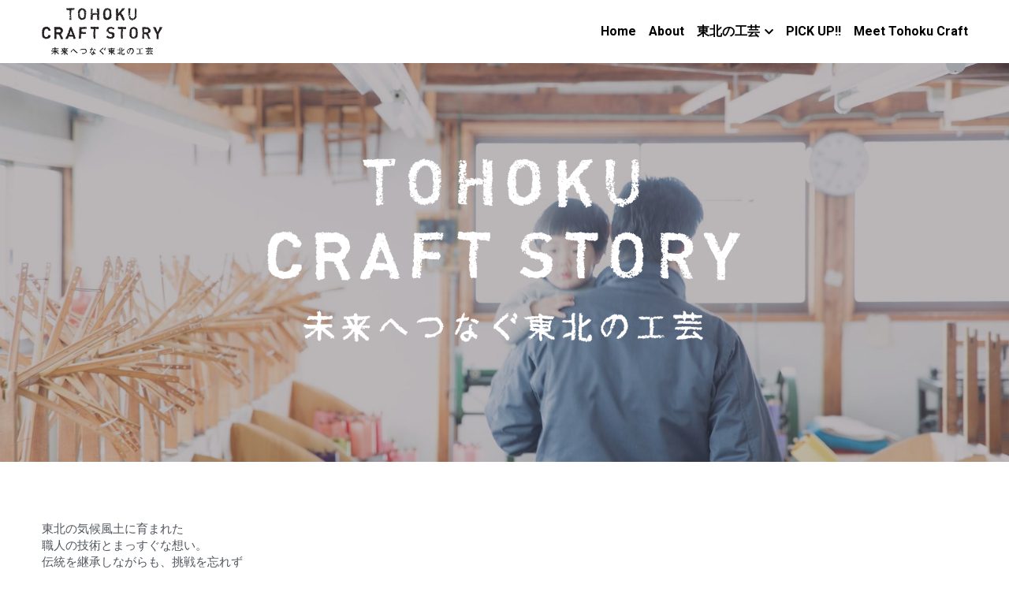

--- FILE ---
content_type: text/html; charset=utf-8
request_url: https://www.tohoku-craft.com/
body_size: 65197
content:
<!-- Powered by Strikingly.com 4 (1) Jan 17, 2026 at 07:30-->
<!DOCTYPE html>
<html itemscope itemtype='http://schema.org/WebPage' lang='ja' xmlns:og='http://ogp.me/ns#' xmlns='http://www.w3.org/1999/xhtml'>
<head>
<title>Tohoku Craft</title>
<!-- removing_gon has activated 100%, so we add not_removing_gon rollout for specific user -->
<style>#s-content.s-font-body-roboto .s-font-body{font-family:roboto,helvetica,sans-serif}#s-content.s-font-body-roboto .s-font-body:lang(ja){font-family:roboto,helvetica,"ヒラギノ角ゴ Pro W3","Hiragino Kaku Gothic Pro",Osaka,"メイリオ",Meiryo,"ＭＳ Ｐゴシック","MS PGothic",sans-serif}#s-content.s-font-nav_item-roboto .s-font-nav_item{font-family:roboto,helvetica,sans-serif}#s-content.s-font-nav_item-roboto .s-font-nav_item:lang(ja){font-family:roboto,helvetica,"ヒラギノ角ゴ Pro W3","Hiragino Kaku Gothic Pro",Osaka,"メイリオ",Meiryo,"ＭＳ Ｐゴシック","MS PGothic",sans-serif}#s-content.s-font-nav_dropdown-roboto .s-font-nav_dropdown{font-family:roboto,helvetica,sans-serif}#s-content.s-font-nav_dropdown-roboto .s-font-nav_dropdown:lang(ja){font-family:roboto,helvetica,"ヒラギノ角ゴ Pro W3","Hiragino Kaku Gothic Pro",Osaka,"メイリオ",Meiryo,"ＭＳ Ｐゴシック","MS PGothic",sans-serif}</style>
  <script>
//<![CDATA[
window.$S={};$S.app_instances=[];$S.nav=[{"name":"\/home","uid":"567fe8b4-f5ea-4169-b986-49aae6001ed7","memberOnly":false,"hasPassword":false,"isHomePage":true},{"name":"\/tsugarunuri","uid":"e07f7865-e643-4335-9a84-2aaf09bb361b","memberOnly":false,"hasPassword":false,"isHomePage":false},{"name":"\/uchihamono","uid":"d06177b8-c7a1-4e62-8582-82203e8f07b1","memberOnly":false,"hasPassword":false,"isHomePage":false},{"name":"\/nambutekki","uid":"9194d10c-1b9c-4313-9265-6cdacaf8fe6d","memberOnly":false,"hasPassword":false,"isHomePage":false},{"name":"\/gokanichi","uid":"1631be9a-2328-49ea-9066-b4197f1af478","memberOnly":false,"hasPassword":false,"isHomePage":false},{"name":"\/kokeshi","uid":"ab140157-48fb-4d5b-9ad9-a713004e9275","memberOnly":false,"hasPassword":false,"isHomePage":false},{"name":"\/magewappa","uid":"43ce311d-ab1b-4da7-89bf-3c3e41197a80","memberOnly":false,"hasPassword":false,"isHomePage":false},{"name":"\/kawatsurashikki","uid":"e50f6e43-72fe-4dc4-a662-40553fcdd220","memberOnly":false,"hasPassword":false,"isHomePage":false},{"name":"\/shogikoma","uid":"b6f3a249-3f06-4b3c-80e8-f2e168070f69","memberOnly":false,"hasPassword":false,"isHomePage":false},{"name":"\/ohorisoma","uid":"2d7d7513-e18c-419d-9d59-0a4d335d9444","memberOnly":false,"hasPassword":false,"isHomePage":false},{"name":"\/amikumizaiku","uid":"76a401bf-4152-4d2c-ab62-8b51d78f4ab3","memberOnly":false,"hasPassword":false,"isHomePage":false},{"name":"\/okitama","uid":"9cf7755a-7d93-4624-9921-9fb440761cd3","memberOnly":false,"hasPassword":false,"isHomePage":false},{"name":"\/about-old","uid":"6f01b00b-4a9b-42f5-ab2f-e7932059e9fd","memberOnly":false,"hasPassword":false,"isHomePage":false},{"name":"\/meet-tohoku-craft","uid":"4fb60900-0a2a-4aa2-a44d-41b5b2220705","memberOnly":false,"hasPassword":false,"isHomePage":false},{"name":"\/about","uid":"bb1d5383-d01b-4c3c-bc64-1c144787ac23","memberOnly":false,"hasPassword":false,"isHomePage":false},{"name":"\/home-1","uid":"5d060b94-dcbb-4e25-8061-9c883621d7ab","memberOnly":false,"hasPassword":false,"isHomePage":false},{"name":"\/pick-up","uid":"99eef0e2-3ec1-4b8f-883c-a49ef537e758","memberOnly":false,"hasPassword":false,"isHomePage":false}];$S.conf={"SUPPORTED_CURRENCY":[{"code":"AED","symbol":"\u062f.\u0625","decimal":".","thousand":",","precision":2,"name":"\u30a2\u30e9\u30d6\u9996\u9577\u56fd\u9023\u90a6\u30c7\u30a3\u30eb\u30cf\u30e0"},{"code":"AFN","symbol":"\u060b","decimal":".","thousand":",","precision":2,"name":"\u30a2\u30d5\u30ac\u30f3\u30a2\u30d5\u30ac\u30cb"},{"code":"ALL","symbol":"Lek","decimal":",","thousand":".","precision":2,"name":"\u30a2\u30eb\u30d0\u30cb\u30a2 \u30ec\u30af"},{"code":"AMD","symbol":"\u058f","decimal":",","thousand":".","precision":2,"name":"\u30a2\u30eb\u30e1\u30cb\u30a2 \u30c9\u30e9\u30e0"},{"code":"ANG","symbol":"\u0192","decimal":",","thousand":".","precision":2,"name":"\u30aa\u30e9\u30f3\u30c0\u9818\u30a2\u30f3\u30c6\u30a3\u30eb \u30ae\u30eb\u30c0\u30fc"},{"code":"AOA","symbol":"Kz","decimal":",","thousand":".","precision":2,"name":"\u30a2\u30f3\u30b4\u30e9 \u30af\u30ef\u30f3\u30b6"},{"code":"ARS","symbol":"$","decimal":",","thousand":".","precision":2,"name":"\u30a2\u30eb\u30bc\u30f3\u30c1\u30f3 \u30da\u30bd"},{"code":"AUD","symbol":"A$","decimal":".","thousand":" ","precision":2,"name":"\u30aa\u30fc\u30b9\u30c8\u30e9\u30ea\u30a2\u30c9\u30eb"},{"code":"AWG","symbol":"\u0192","decimal":".","thousand":",","precision":2,"name":"\u30a2\u30eb\u30d0 \u30ae\u30eb\u30c0\u30fc"},{"code":"AZN","symbol":"\u20bc","decimal":".","thousand":",","precision":2,"name":"\u30a2\u30bc\u30eb\u30d0\u30a4\u30b8\u30e3\u30f3 \u30de\u30ca\u30c8"},{"code":"BAM","symbol":"KM","decimal":",","thousand":".","precision":2,"name":"\u30dc\u30b9\u30cb\u30a2 \u30de\u30eb\u30af (BAM)"},{"code":"BBD","symbol":"$","decimal":".","thousand":",","precision":2,"name":"\u30d0\u30eb\u30d0\u30c9\u30b9 \u30c9\u30eb"},{"code":"BDT","symbol":"Tk","decimal":".","thousand":",","precision":2,"name":"\u30d0\u30f3\u30b0\u30e9\u30c7\u30b7\u30e5\u30bf\u30ab"},{"code":"BGN","symbol":"\u043b\u0432","decimal":",","thousand":".","precision":2,"name":"\u30d6\u30eb\u30ac\u30ea\u30a2 \u65b0\u30ec\u30d5"},{"code":"BHD","symbol":"\u062f.\u0628","decimal":".","thousand":",","precision":3,"name":"\u30d0\u30fc\u30ec\u30fc\u30f3\u30c7\u30a3\u30ca\u30fc\u30eb"},{"code":"BIF","symbol":"FBu","decimal":".","thousand":",","precision":0,"name":"\u30d6\u30eb\u30f3\u30b8 \u30d5\u30e9\u30f3"},{"code":"BMD","symbol":"$","decimal":".","thousand":",","precision":2,"name":"\u30d0\u30df\u30e5\u30fc\u30c0 \u30c9\u30eb"},{"code":"BND","symbol":"$","decimal":".","thousand":",","precision":2,"name":"\u30d6\u30eb\u30cd\u30a4 \u30c9\u30eb"},{"code":"BOB","symbol":"$b","decimal":",","thousand":".","precision":2,"name":"\u30dc\u30ea\u30d3\u30a2 \u30dc\u30ea\u30d3\u30a2\u30fc\u30ce"},{"code":"BRL","symbol":"R$","decimal":",","thousand":".","precision":2,"name":"\u30d6\u30e9\u30b8\u30eb\u30ec\u30a2\u30eb","format":"%s %v"},{"code":"BSD","symbol":"$","decimal":".","thousand":",","precision":2,"name":"\u30d0\u30cf\u30de \u30c9\u30eb"},{"code":"BTN","symbol":"Nu.","decimal":".","thousand":",","precision":2,"name":"\u30d6\u30fc\u30bf\u30f3\u30cb\u30e5\u30eb\u30bf\u30e0"},{"code":"BWP","symbol":"P","decimal":".","thousand":",","precision":2,"name":"\u30dc\u30c4\u30ef\u30ca \u30d7\u30e9"},{"code":"BYN","symbol":"Br","decimal":".","thousand":",","precision":2,"name":"\u30d9\u30e9\u30eb\u30fc\u30b7 \u30eb\u30fc\u30d6\u30eb"},{"code":"BZD","symbol":"BZ$","decimal":".","thousand":",","precision":2,"name":"\u30d9\u30ea\u30fc\u30ba \u30c9\u30eb"},{"code":"CAD","symbol":"$","decimal":".","thousand":",","precision":2,"name":"\u30ab\u30ca\u30c0\u30c9\u30eb"},{"code":"CDF","symbol":"FC","decimal":".","thousand":",","precision":2,"name":"\u30b3\u30f3\u30b4 \u30d5\u30e9\u30f3"},{"code":"CHF","symbol":"CHF","decimal":".","thousand":"'","precision":2,"name":"\u30b9\u30a4\u30b9\u30d5\u30e9\u30f3","format":"%s %v"},{"code":"CLP","symbol":"$","decimal":"","thousand":".","precision":0,"name":"\u30c1\u30ea\u30da\u30bd"},{"code":"CNY","symbol":"\u00a5","decimal":".","thousand":",","precision":2,"name":"\u4e2d\u56fd\u4eba\u6c11\u5143"},{"code":"CRC","symbol":"\u20a1","decimal":",","thousand":".","precision":2,"name":"\u30b3\u30b9\u30bf\u30ea\u30ab \u30b3\u30ed\u30f3"},{"code":"CUP","symbol":"$","decimal":".","thousand":",","precision":2,"name":"\u30ad\u30e5\u30fc\u30d0\u30da\u30bd"},{"code":"CVE","symbol":"$","decimal":".","thousand":",","precision":2,"name":"\u30ab\u30fc\u30dc\u30d9\u30eb\u30c7 \u30a8\u30b9\u30af\u30fc\u30c9"},{"code":"CZK","symbol":"K\u010d","decimal":",","thousand":".","precision":2,"name":"\u30c1\u30a7\u30b3\u30b3\u30eb\u30ca","format":"%v %s"},{"code":"DJF","symbol":"Fdj","decimal":".","thousand":",","precision":0,"name":"\u30b8\u30d6\u30c1 \u30d5\u30e9\u30f3"},{"code":"DKK","symbol":"kr","decimal":".","thousand":",","precision":2,"name":"\u30c7\u30f3\u30de\u30fc\u30af\u30af\u30ed\u30fc\u30cd","format":"%v %s"},{"code":"DOP","symbol":"RD$","decimal":".","thousand":",","precision":2,"name":"\u30c9\u30df\u30cb\u30ab \u30da\u30bd"},{"code":"DZD","symbol":"\u062f\u062c","decimal":",","thousand":".","precision":2,"name":"\u30a2\u30eb\u30b8\u30a7\u30ea\u30a2 \u30c7\u30a3\u30ca\u30fc\u30eb"},{"code":"EGP","symbol":"E\u00a3","decimal":".","thousand":",","precision":2,"name":"\u30a8\u30b8\u30d7\u30c8 \u30dd\u30f3\u30c9"},{"code":"ERN","symbol":"Nkf","decimal":".","thousand":",","precision":2,"name":"\u30a8\u30ea\u30c8\u30ea\u30a2\u306e\u30ca\u30af\u30d5\u30a1"},{"code":"ETB","symbol":"Br","decimal":".","thousand":",","precision":2,"name":"\u30a8\u30c1\u30aa\u30d4\u30a2 \u30d6\u30eb"},{"code":"EUR","symbol":"\u20ac","decimal":",","thousand":".","precision":2,"name":"\u30e6\u30fc\u30ed","format":"%v %s"},{"code":"FJD","symbol":"$","decimal":".","thousand":",","precision":2,"name":"\u30d5\u30a3\u30b8\u30fc\u8af8\u5cf6 \u30c9\u30eb"},{"code":"FKP","symbol":"\u00a3","decimal":".","thousand":",","precision":2,"name":"\u30d5\u30a9\u30fc\u30af\u30e9\u30f3\u30c9\uff08\u30de\u30eb\u30d3\u30ca\u30b9\uff09\u8af8\u5cf6 \u30dd\u30f3\u30c9"},{"code":"GBP","symbol":"\u00a3","decimal":".","thousand":",","precision":2,"name":"\u82f1\u56fd\u30dd\u30f3\u30c9"},{"code":"GEL","symbol":"\u10da","decimal":",","thousand":".","precision":2,"name":"\u30b8\u30e7\u30fc\u30b8\u30a2 \u30e9\u30ea"},{"code":"GGP","symbol":"\u00a3","decimal":".","thousand":",","precision":2,"name":"\u30ac\u30fc\u30f3\u30b8\u30fc\u30dd\u30f3\u30c9"},{"code":"GHS","symbol":"GH\u20b5","decimal":".","thousand":",","precision":2,"name":"\u30ac\u30fc\u30ca \u30bb\u30c7\u30a3"},{"code":"GIP","symbol":"\u00a3","decimal":".","thousand":",","precision":2,"name":"\u30b8\u30d6\u30e9\u30eb\u30bf\u30eb \u30dd\u30f3\u30c9"},{"code":"GMD","symbol":"D","decimal":".","thousand":",","precision":2,"name":"\u30ac\u30f3\u30d3\u30a2 \u30c0\u30e9\u30b7"},{"code":"GNF","symbol":"\u20a3","decimal":".","thousand":",","precision":0,"name":"\u30ae\u30cb\u30a2 \u30d5\u30e9\u30f3"},{"code":"GTQ","symbol":"Q","decimal":".","thousand":",","precision":2,"name":"\u30b0\u30a2\u30c6\u30de\u30e9 \u30b1\u30c4\u30a1\u30eb"},{"code":"GYD","symbol":"G$","decimal":".","thousand":",","precision":2,"name":"\u30ac\u30a4\u30a2\u30ca \u30c9\u30eb"},{"code":"HKD","symbol":"HK$","decimal":".","thousand":",","precision":2,"name":"\u9999\u6e2f\u30c9\u30eb"},{"code":"HNL","symbol":"L","decimal":".","thousand":",","precision":2,"name":"\u30db\u30f3\u30b8\u30e5\u30e9\u30b9 \u30ec\u30f3\u30d4\u30e9"},{"code":"HRK","symbol":"kn","decimal":".","thousand":",","precision":2,"name":"\u30af\u30ed\u30a2\u30c1\u30a2 \u30af\u30fc\u30ca"},{"code":"HTG","symbol":"G","decimal":".","thousand":",","precision":2,"name":"\u30cf\u30a4\u30c1 \u30b0\u30fc\u30eb\u30c9"},{"code":"HUF","symbol":"Ft","decimal":"","thousand":",","precision":0,"name":"\u30cf\u30f3\u30ac\u30ea\u30fc\u30d5\u30a9\u30ea\u30f3\u30c8","format":"%v %s"},{"code":"ILS","symbol":"\u20aa","decimal":".","thousand":",","precision":2,"name":"\u30a4\u30b9\u30e9\u30a8\u30eb\u30b7\u30a7\u30b1\u30eb"},{"code":"IMP","symbol":"\u00a3","decimal":".","thousand":",","precision":2,"name":"\u30de\u30f3\u5cf6\u30dd\u30f3\u30c9"},{"code":"INR","symbol":"\u20b9","decimal":".","thousand":",","precision":2,"name":"\u30a4\u30f3\u30c9\u30eb\u30d4\u30fc"},{"code":"IQD","symbol":"\u062f.\u0639","decimal":".","thousand":",","precision":3,"name":"\u30a4\u30e9\u30af\u30c7\u30a3\u30ca\u30fc\u30eb"},{"code":"IRR","symbol":"\u062a\u0648\u0645\u0627\u0646","decimal":".","thousand":",","precision":2,"name":"\u30a4\u30e9\u30f3\u30ea\u30a2\u30eb"},{"code":"ISK","symbol":"kr","decimal":",","thousand":".","precision":2,"name":"\u30a2\u30a4\u30b9\u30e9\u30f3\u30c9 \u30af\u30ed\u30fc\u30ca"},{"code":"JEP","symbol":"\u00a3","decimal":".","thousand":",","precision":2,"name":"\u30b8\u30e3\u30fc\u30b8\u30fc\u30fb\u30dd\u30f3\u30c9"},{"code":"JMD","symbol":"J$","decimal":".","thousand":",","precision":2,"name":"\u30b8\u30e3\u30de\u30a4\u30ab\u30c9\u30eb"},{"code":"JOD","symbol":"JD","decimal":".","thousand":",","precision":3,"name":"\u30e8\u30eb\u30c0\u30f3 \u30c7\u30a3\u30ca\u30fc\u30eb"},{"code":"JPY","symbol":"\u00a5","decimal":"","thousand":",","precision":0,"name":"\u65e5\u672c\u5186","format":"%s %v"},{"code":"KES","symbol":"KSh","decimal":".","thousand":",","precision":2,"name":"\u30b1\u30cb\u30a2 \u30b7\u30ea\u30f3\u30b0"},{"code":"KGS","symbol":"\u043b\u0432","decimal":",","thousand":".","precision":2,"name":"\u30ad\u30eb\u30ae\u30b9\u30bf\u30f3 \u30bd\u30e0"},{"code":"KHR","symbol":"\u17db","decimal":".","thousand":",","precision":2,"name":"\u30ab\u30f3\u30dc\u30b8\u30a2 \u30ea\u30a8\u30eb"},{"code":"KMF","symbol":"CF","decimal":".","thousand":",","precision":0,"name":"\u30b3\u30e2\u30ed \u30d5\u30e9\u30f3"},{"code":"KPW","symbol":"\u20a9","decimal":".","thousand":",","precision":2,"name":"\u5317\u671d\u9bae\u30a6\u30a9\u30f3"},{"code":"KRW","symbol":"\uc6d0","decimal":"","thousand":",","precision":0,"name":"\u97d3\u56fd\u30a6\u30a9\u30f3","format":"%v %s"},{"code":"KWD","symbol":"\u062f.\u0643","decimal":".","thousand":",","precision":3,"name":"\u30af\u30a6\u30a7\u30fc\u30c8 \u30c7\u30a3\u30ca\u30fc\u30eb"},{"code":"KYD","symbol":"CI$","decimal":".","thousand":",","precision":2,"name":"\u30b1\u30a4\u30de\u30f3\u8af8\u5cf6 \u30c9\u30eb"},{"code":"KZT","symbol":"\u20b8","decimal":",","thousand":".","precision":2,"name":"\u30ab\u30b6\u30d5\u30b9\u30bf\u30f3 \u30c6\u30f3\u30b2"},{"code":"LBP","symbol":"LL","decimal":".","thousand":",","precision":2,"name":"\u30ec\u30d0\u30ce\u30f3 \u30dd\u30f3\u30c9"},{"code":"LKR","symbol":"\u20a8","decimal":".","thousand":",","precision":2,"name":"\u30b9\u30ea\u30e9\u30f3\u30ab \u30eb\u30d4\u30fc"},{"code":"LRD","symbol":"LR$","decimal":".","thousand":",","precision":2,"name":"\u30ea\u30d9\u30ea\u30a2 \u30c9\u30eb"},{"code":"LSL","symbol":"M","decimal":".","thousand":",","precision":2,"name":"\u30ec\u30bd\u30c8 \u30ed\u30c6\u30a3"},{"code":"LYD","symbol":"LD","decimal":".","thousand":",","precision":3,"name":"\u30ea\u30d3\u30a2\u30c7\u30a3\u30ca\u30fc\u30eb"},{"code":"MAD","symbol":"\u062f.\u0645.","decimal":",","thousand":".","precision":2,"name":"\u30e2\u30ed\u30c3\u30b3 \u30c7\u30a3\u30eb\u30cf\u30e0"},{"code":"MDL","symbol":"L","decimal":",","thousand":".","precision":2,"name":"\u30e2\u30eb\u30c9\u30d0 \u30ec\u30a4"},{"code":"MGA","symbol":"Ar","decimal":".","thousand":",","precision":0,"name":"\u30de\u30c0\u30ac\u30b9\u30ab\u30eb \u30a2\u30ea\u30a2\u30ea"},{"code":"MKD","symbol":"\u0434\u0435\u043d","decimal":",","thousand":".","precision":2,"name":"\u30de\u30b1\u30c9\u30cb\u30a2 \u30c7\u30ca\u30eb"},{"code":"MMK","symbol":"Ks","decimal":".","thousand":",","precision":2,"name":"\u30df\u30e3\u30f3\u30de\u30fc \u30c1\u30e3\u30c3\u30c8"},{"code":"MNT","symbol":"\u20ae","decimal":".","thousand":",","precision":2,"name":"\u30e2\u30f3\u30b4\u30eb \u30c8\u30b0\u30ed\u30b0"},{"code":"MOP","symbol":"MOP$","decimal":".","thousand":",","precision":2,"name":"\u30de\u30ab\u30aa \u30d1\u30bf\u30ab"},{"code":"MRO","symbol":"UM","decimal":".","thousand":",","precision":2,"name":"\u30e2\u30fc\u30ea\u30bf\u30cb\u30a2 \u30a6\u30ae\u30a2"},{"code":"MRU","symbol":"UM","decimal":".","thousand":",","precision":2,"name":"Mauritanian ouguiya"},{"code":"MUR","symbol":"\u20a8","decimal":".","thousand":",","precision":2,"name":"\u30e2\u30fc\u30ea\u30b7\u30e3\u30b9 \u30eb\u30d4\u30fc"},{"code":"MVR","symbol":"Rf","decimal":".","thousand":",","precision":2,"name":"\u30e2\u30eb\u30c7\u30a3\u30d6\u8af8\u5cf6 \u30eb\u30d5\u30a3\u30a2"},{"code":"MWK","symbol":"K","decimal":".","thousand":",","precision":2,"name":"\u30de\u30e9\u30a6\u30a3 \u30af\u30ef\u30c1\u30e3"},{"code":"MXN","symbol":"$","decimal":".","thousand":",","precision":2,"name":"\u30e1\u30ad\u30b7\u30b3\u30da\u30bd"},{"code":"MYR","symbol":"RM","decimal":".","thousand":",","precision":2,"name":"\u30de\u30ec\u30fc\u30b7\u30a2\u30ea\u30f3\u30ae\u30c3\u30c8"},{"code":"MZN","symbol":"MT","decimal":",","thousand":".","precision":2,"name":"\u30e2\u30b6\u30f3\u30d3\u30fc\u30af \u30e1\u30c6\u30a3\u30ab\u30eb"},{"code":"NAD","symbol":"N$","decimal":".","thousand":",","precision":2,"name":"\u30ca\u30df\u30d3\u30a2 \u30c9\u30eb"},{"code":"NGN","symbol":"\u20a6","decimal":".","thousand":",","precision":2,"name":"\u30ca\u30a4\u30b8\u30a7\u30ea\u30a2 \u30ca\u30a4\u30e9"},{"code":"NIO","symbol":"C$","decimal":".","thousand":",","precision":2,"name":"\u30cb\u30ab\u30e9\u30b0\u30a2 \u30b3\u30eb\u30c9\u30d0 \u30aa\u30ed"},{"code":"NOK","symbol":"kr","decimal":",","thousand":".","precision":2,"name":"\u30ce\u30eb\u30a6\u30a7\u30fc\u30af\u30ed\u30fc\u30cd","format":"%v %s"},{"code":"NPR","symbol":"\u20a8","decimal":".","thousand":",","precision":2,"name":"\u30cd\u30d1\u30fc\u30eb \u30eb\u30d4\u30fc"},{"code":"NZD","symbol":"$","decimal":".","thousand":",","precision":2,"name":"\u30cb\u30e5\u30fc\u30b8\u30fc\u30e9\u30f3\u30c9\u30c9\u30eb"},{"code":"OMR","symbol":"\u0631.\u0639.","decimal":".","thousand":",","precision":3,"name":"\u30aa\u30de\u30fc\u30f3\u30fb\u30ea\u30a2\u30eb"},{"code":"PAB","symbol":"B\/.","decimal":".","thousand":",","precision":2,"name":"\u30d1\u30ca\u30de \u30d0\u30eb\u30dc\u30a2"},{"code":"PEN","symbol":"S\/.","decimal":".","thousand":",","precision":2,"name":"\u30cc\u30a8\u30dc\u30bd\u30eb"},{"code":"PGK","symbol":"K","decimal":".","thousand":",","precision":2,"name":"\u30d1\u30d7\u30a2\u30cb\u30e5\u30fc\u30ae\u30cb\u30a2 \u30ad\u30ca"},{"code":"PHP","symbol":"\u20b1","decimal":".","thousand":",","precision":2,"name":"\u30d5\u30a3\u30ea\u30d4\u30f3\u30da\u30bd"},{"code":"PKR","symbol":"\u20a8","decimal":".","thousand":",","precision":2,"name":"\u30d1\u30ad\u30b9\u30bf\u30f3 \u30eb\u30d4\u30fc"},{"code":"PLN","symbol":"z\u0142","decimal":",","thousand":" ","precision":2,"name":"\u30dd\u30fc\u30e9\u30f3\u30c9\u30ba\u30ed\u30c1","format":"%v %s"},{"code":"PYG","symbol":"\u20b2","decimal":",","thousand":".","precision":0,"name":"\u30d1\u30e9\u30b0\u30a2\u30a4 \u30b0\u30a2\u30e9\u30cb"},{"code":"QAR","symbol":"\u0631.\u0642","decimal":".","thousand":",","precision":2,"name":"\u30ab\u30bf\u30fc\u30eb \u30ea\u30a2\u30eb"},{"code":"RON","symbol":"lei","decimal":",","thousand":".","precision":2,"name":"\u30eb\u30fc\u30de\u30cb\u30a2 \u30ec\u30a4"},{"code":"RSD","symbol":"\u0434\u0438\u043d","decimal":",","thousand":".","precision":2,"name":"\u30c7\u30a3\u30ca\u30fc\u30eb (\u30bb\u30eb\u30d3\u30a2)"},{"code":"RUB","symbol":"\u20bd","decimal":",","thousand":".","precision":2,"name":"\u30ed\u30b7\u30a2\u30eb\u30fc\u30d6\u30eb","format":"%v %s"},{"code":"RWF","symbol":"FRw","decimal":".","thousand":",","precision":0,"name":"\u30eb\u30ef\u30f3\u30c0 \u30d5\u30e9\u30f3"},{"code":"SAR","symbol":"\u0631.\u0633","decimal":".","thousand":",","precision":2,"name":"\u30b5\u30a6\u30b8 \u30ea\u30e4\u30eb"},{"code":"SBD","symbol":"SI$","decimal":".","thousand":",","precision":2,"name":"\u30bd\u30ed\u30e2\u30f3\u8af8\u5cf6 \u30c9\u30eb"},{"code":"SCR","symbol":"SRe","decimal":".","thousand":",","precision":2,"name":"\u30bb\u30fc\u30b7\u30a7\u30eb \u30eb\u30d4\u30fc"},{"code":"SDG","symbol":"SDG","decimal":".","thousand":",","precision":2,"name":"\u30b9\u30fc\u30c0\u30f3\u30dd\u30f3\u30c9"},{"code":"SEK","symbol":"kr","decimal":".","thousand":" ","precision":2,"name":"\u30b9\u30a6\u30a7\u30fc\u30c7\u30f3 \u30af\u30ed\u30fc\u30ca","format":"%v %s"},{"code":"SGD","symbol":"S$","decimal":".","thousand":",","precision":2,"name":"\u30b7\u30f3\u30ac\u30dd\u30fc\u30eb\u30c9\u30eb"},{"code":"SHP","symbol":"\u00a3","decimal":".","thousand":",","precision":2,"name":"\u30bb\u30f3\u30c8\u30d8\u30ec\u30ca\u5cf6 \u30dd\u30f3\u30c9"},{"code":"SLL","symbol":"Le","decimal":".","thousand":",","precision":2,"name":"\u30b7\u30a8\u30e9\u30ec\u30aa\u30cd \u30ec\u30aa\u30f3"},{"code":"SOS","symbol":"S","decimal":".","thousand":",","precision":2,"name":"\u30bd\u30de\u30ea\u30a2 \u30b7\u30ea\u30f3\u30b0"},{"code":"SRD","symbol":"$","decimal":",","thousand":".","precision":2,"name":"\u30b9\u30ea\u30ca\u30e0 \u30c9\u30eb"},{"code":"SSP","symbol":"SS\u00a3","decimal":".","thousand":",","precision":2,"name":"\u5357\u30b9\u30fc\u30c0\u30f3\u30dd\u30f3\u30c9"},{"code":"STD","symbol":"Db","decimal":".","thousand":",","precision":2,"name":"\u30b5\u30f3\u30c8\u30e1\u30fb\u30d7\u30ea\u30f3\u30b7\u30da \u30c9\u30d6\u30e9"},{"code":"STN","symbol":"Db","decimal":".","thousand":",","precision":2,"name":"\u30b5\u30f3\u30c8\u30e1\u30fb\u30d7\u30ea\u30f3\u30b7\u30da\u30fb\u30c9\u30d6\u30e9"},{"code":"SYP","symbol":"LS","decimal":".","thousand":",","precision":2,"name":"Syrian pound"},{"code":"SZL","symbol":"E","decimal":".","thousand":",","precision":2,"name":"\u30b9\u30ef\u30b8\u30e9\u30f3\u30c9 \u30ea\u30e9\u30f3\u30b2\u30cb"},{"code":"THB","symbol":"\u0e3f","decimal":".","thousand":",","precision":2,"name":"\u30bf\u30a4\u30d0\u30fc\u30c4"},{"code":"TJS","symbol":"SM","decimal":".","thousand":",","precision":2,"name":"\u30bf\u30b8\u30ad\u30b9\u30bf\u30f3 \u30bd\u30e2\u30cb"},{"code":"TMT","symbol":"T","decimal":".","thousand":",","precision":2,"name":"\u30c8\u30eb\u30af\u30e1\u30cb\u30b9\u30bf\u30f3\u30de\u30ca\u30c8"},{"code":"TND","symbol":"\u062f.\u062a","decimal":".","thousand":",","precision":3,"name":"\u30c1\u30e5\u30cb\u30b8\u30a2\u30fb\u30c7\u30a3\u30ca\u30fc\u30eb"},{"code":"TOP","symbol":"T$","decimal":".","thousand":",","precision":2,"name":"\u30c8\u30f3\u30ac \u30d1\u30fb\u30a2\u30f3\u30ac"},{"code":"TRY","symbol":"\u20ba","decimal":".","thousand":",","precision":2,"name":"\u65b0\u30c8\u30eb\u30b3\u30ea\u30e9"},{"code":"TTD","symbol":"TT$","decimal":".","thousand":",","precision":2,"name":"\u30c8\u30ea\u30cb\u30c0\u30fc\u30c9\u30c8\u30d0\u30b4 \u30c9\u30eb"},{"code":"TWD","symbol":"NT$","decimal":"","thousand":",","precision":0,"name":"\u65b0\u53f0\u6e7e\u30c9\u30eb"},{"code":"TZS","symbol":"Tsh","decimal":".","thousand":",","precision":2,"name":"\u30bf\u30f3\u30b6\u30cb\u30a2 \u30b7\u30ea\u30f3\u30b0"},{"code":"UAH","symbol":"\u20b4","decimal":".","thousand":",","precision":2,"name":"\u30a6\u30af\u30e9\u30a4\u30ca \u30b0\u30ea\u30d6\u30ca"},{"code":"UGX","symbol":"USh","decimal":".","thousand":",","precision":2,"name":"\u30a6\u30ac\u30f3\u30c0 \u30b7\u30ea\u30f3\u30b0"},{"code":"USD","symbol":"$","decimal":".","thousand":",","precision":2,"name":"\u7c73\u30c9\u30eb"},{"code":"UYU","symbol":"$U","decimal":",","thousand":".","precision":2,"name":"\u30a6\u30eb\u30b0\u30a2\u30a4 \u30da\u30bd"},{"code":"UZS","symbol":"\u043b\u0432","decimal":",","thousand":".","precision":2,"name":"\u30a6\u30ba\u30d9\u30ad\u30b9\u30bf\u30f3 \u30b9\u30e0"},{"code":"VES","symbol":"Bs.S.","decimal":".","thousand":",","precision":2,"name":"\u30d9\u30cd\u30ba\u30a8\u30e9\u306e\u30dc\u30ea\u30d0\u30eb\u30fb\u30bd\u30d9\u30e9\u30ce"},{"code":"VUV","symbol":"VT","decimal":".","thousand":",","precision":0,"name":"\u30d0\u30cc\u30a2\u30c4 \u30d0\u30c4"},{"code":"WST","symbol":"WS$","decimal":".","thousand":",","precision":2,"name":"\u30b5\u30e2\u30a2 \u30bf\u30e9"},{"code":"XAF","symbol":"FCFA","decimal":".","thousand":",","precision":0,"name":"\u4e2d\u592e\u30a2\u30d5\u30ea\u30ab CFA \u30d5\u30e9\u30f3"},{"code":"XCD","symbol":"EC$","decimal":".","thousand":",","precision":2,"name":"\u6771\u30ab\u30ea\u30d6 \u30c9\u30eb"},{"code":"XDR","symbol":"SDR","decimal":".","thousand":"","precision":0,"name":"\u7279\u5225\u62bd\u9078\u6a29"},{"code":"XOF","symbol":"CFA","decimal":".","thousand":",","precision":0,"name":"\u897f\u30a2\u30d5\u30ea\u30ab CFA \u30d5\u30e9\u30f3"},{"code":"XPF","symbol":"\u20a3","decimal":".","thousand":",","precision":0,"name":"CFP \u30d5\u30e9\u30f3"},{"code":"YER","symbol":"\u0631.\u064a","decimal":".","thousand":",","precision":2,"name":"\u30a4\u30a8\u30e1\u30f3 \u30ea\u30a2\u30eb"},{"code":"ZAR","symbol":"R","decimal":".","thousand":",","precision":2,"name":"\u5357\u30a2\u30d5\u30ea\u30ab\u30e9\u30f3\u30c9"},{"code":"ZMW","symbol":"K","decimal":",","thousand":".","precision":2,"name":"\u30b6\u30f3\u30d3\u30a2 \u30af\u30ef\u30c1\u30e3"},{"code":"IDR","symbol":"Rp ","decimal":"","thousand":".","precision":0,"name":"\u30a4\u30f3\u30c9\u30cd\u30b7\u30a2\u30eb\u30d4\u30a2"},{"code":"VND","symbol":"\u20ab","decimal":"","thousand":".","precision":0,"name":"\u30d9\u30c8\u30ca\u30e0\u30c9\u30f3","format":"%v%s"},{"code":"LAK","symbol":"\u20ad","decimal":".","thousand":",","precision":2,"name":"\u30e9\u30aa\u30b9 \u30ad\u30fc\u30d7"},{"code":"COP","symbol":"$","decimal":".","thousand":",","precision":0,"name":"\u30b3\u30ed\u30f3\u30d3\u30a2\u30da\u30bd"}],"pages_show_static_path":"https:\/\/static-assets.strikinglycdn.com\/pages_show_static-bc1f19a55f2b44d4730b53552286eb27fea2e9da8282fb2743c9147c736f5092.js","keenio_collection":"strikingly_pageviews","keenio_collection_sharding":"strikingly_pageviews-12600001-12700000","keenio_pbs_impression_collection":"strikingly_pbs_impression","keenio_pbs_conversion_collection":"strikingly_pbs_conversion","keenio_pageservice_imageshare_collection":"strikingly_pageservice_imageshare","keenio_page_socialshare_collection":"strikingly_page_socialshare","keenio_page_framing_collection":"strikingly_page_framing","keenio_file_download_collection":"strikingly_file_download","keenio_ecommerce_buyer_landing":"strikingly_ecommerce_buyer_landing","keenio_ecommerce_buyer_viewed_checkout_dialog":"strikingly_ecommerce_buyer_viewed_checkout_dialog","keenio_ecommerce_buyer_completed_shipping_address":"strikingly_ecommerce_buyer_completed_shipping_address","keenio_ecommerce_buyer_selected_payment_method":"strikingly_ecommerce_buyer_selected_payment_method","keenio_ecommerce_buyer_canceled_order":"strikingly_ecommerce_buyer_canceled_order","keenio_ecommerce_buyer_added_item_to_cart":"strikingly_ecommerce_buyer_added_item_to_cart","keenio_events_collection":"strikingly_events","is_screenshot_rendering":false,"ecommerce_stripe_alipay":false,"headless_render":null,"wx_instant_follow":false,"is_google_analytics_enabled":true,"is_strikingly_analytics_enabled":true,"is_from_site_to_app":false,"is_weitie":false,"weitie_post_id":null,"weitie_meta_info":null,"weitie_slogan":"\u65e0\u9700\u6ce8\u518c\u7684\u53d1\u5e16\u795e\u5668","gdpr_compliance_feature":false,"strikingly_live_chat_settings":null,"FACEBOOK_APP_ID":"138736959550286","FACEBOOK_PERMS":"email"};$S.fonts=null;$S.live_site=true;$S.user_meta={"user_type":"","live_chat_branding":false,"oneClickShareInfo":null};$S.global_conf={"premium_apps":["HtmlApp","EcwidApp","MailChimpApp","CeleryApp","LocuApp"],"environment":"production","env":"production","host_suffix":"strikingly.com","asset_url":"https:\/\/static-assets.strikinglycdn.com","locale":"ja","in_china":false,"country_code":null,"browser_locale":null,"is_sxl":false,"china_optimization":false,"enable_live_chat":true,"enable_internal_footer_layout":["33212390","11376106","13075825","12954266","11479862","28250243","28142805","28250455","28250492","23063547","28250512","23063531","28250538","28250791","23063511","28250526","28250588","28250582","28250575","28250570","23063556","28250565","13128850","13075827","13033035","13107039","12989659","12954536","13029321","12967243","12935703","13128849","189186","23559408","22317661","23559972","23559402","23559419","23559961","23559424","23568836","23559400","23559427","23559394","23559955","23559949","23568824","23559953","22317663","13032471","13070869","13107041","13100761","13100763","13039483","12989656","12935476","13029732","13070868","13115975","13115977","12967468"],"user_image_cdn":{"qn":"\/\/user-assets.sxlcdn.com","s":"\/\/custom-images.strikinglycdn.com"},"GROWINGIO_API_KEY":null,"BAIDU_API_KEY":null,"SEGMENTIO_API_KEY":"eb3txa37hi","FACEBOOK_APP_ID":"138736959550286","WECHAT_APP_ID":null,"WECHAT_MP_APP_ID":"","KEEN_IO_PROJECT_ID":"5317e03605cd66236a000002","KEEN_IO_WRITE_KEY":"[base64]","FIREBASE_URL":"bobcat.firebaseIO.com","CLOUDINARY_CLOUD_NAME":"hrscywv4p","CLOUDINARY_PRESET":"oxbxiyxl","rollout":{"background_for_all_sections":false,"crm_livechat":true,"stripe_payer_email":false,"stripe_alipay":true,"stripe_wechatpay":true,"stripe_afterpay":true,"stripe_klarna":true,"paynow_unionpay":true,"tw_payment_registration_upgrade":true,"new_checkout_design":true,"checkout_form_integration":true,"s6_feature":true,"customize_image_appearance":true,"advanced_section_layout_setting":true,"google_invisible_recaptcha":true,"invisible_hcaptcha":false,"show_dummy_data_in_editor":true,"show_dummy_data_in_cro_editor":true,"mobile_editor_2023":true,"mobile_editor_2023_part3":true,"vertical_alignment_2023":true,"enable_migrate_page_data":true,"enable_section_smart_binding":true,"portfolio_region_options":false,"domain_connection_v2":true,"new_blog_editor":true,"new_blog_editor_disabled":false,"draft_editor":true,"disable_draft_editor":false,"new_blog_layout":true,"new_store_layout":true,"gallery_section_2021":true,"strikingly_618":false,"nav_2021":true,"can_use_section_default_format":true,"can_use_section_text_align":true,"section_improvements_part1":true,"nav_2021_off":false,"nav_2023":true,"delay_gon":false,"shake_ssr_gon":false,"feature_list_2023":true,"pbs_i18n":true,"support_sca":false,"dlz_badge":false,"show_kickstart_entry_in_dashboard_support_widget":true,"need_html_custom_code_review":true,"has_hydrated_sections":false,"show_support_widget_in_live_site":false,"wechat_sharing":false,"new_wechat_oauth":false,"midtrans_payments":false,"pbs_variation_b":true,"all_currencies":true,"language_region_redirect_options":false,"portfolio_addon_items":false,"custom_review_v2":false},"cookie_categories":{"necessary":["_claim_popup_ref","member_name","authenticationToken","_pbs_i18n_ab_test","__strk_cookie_notification","__is_open_strk_necessary_cookie","__is_open_strk_analytics_cookie","__is_open_strk_preferences_cookie","site_id","crm_chat_token","authenticationToken","member_id","page_nocache","page_password","page_password_uid","return_path_after_verification","return_path_after_page_verification","is_submitted_all"],"preferences":["__strk_cookie_comment_name","__strk_cookie_comment_email"],"analytics":["__strk_session_id"]},"WEITIE_APP_ID":null,"WEITIE_MP_APP_ID":null,"BUGSNAG_FE_API_KEY":"","BUGSNAG_FE_JS_RELEASE_STAGE":"production","google":{"recaptcha_v2_client_key":"6LeRypQbAAAAAGgaIHIak2L7UaH4Mm3iS6Tpp7vY","recaptcha_v2_invisible_client_key":"6LdmtBYdAAAAAJmE1hETf4IHoUqXQaFuJxZPO8tW"},"hcaptcha":{"hcaptcha_checkbox_key":"cd7ccab0-57ca-49aa-98ac-db26473a942a","hcaptcha_invisible_key":"65400c5a-c122-4648-971c-9f7e931cd872"},"kickstart_locale_selection":{"en":"100","de":"100","es":"100","fr":"100","it":"100","nl":"100","pt-BR":"100","fi":"100","no":"100","sv":"100","pl":"100","cs":"100","ro":"100","ar":"100","id":"100","vi":"0","ja":"100","zh-CN":"100","zh-TW":"100"},"honeypot":"1f728d41"};$S.country_list={"europe":{"name":"\u30e8\u30fc\u30ed\u30c3\u30d1","continent":"europe"},"asia":{"name":"\u30a2\u30b8\u30a2","continent":"asia"},"northamerica":{"name":"\u5317\u7c73","continent":"northamerica"},"southamerica":{"name":"\u5357\u30a2\u30e1\u30ea\u30ab","continent":"southamerica"},"australia":{"name":"\u30aa\u30fc\u30b9\u30c8\u30e9\u30ea\u30a2","continent":"australia"},"antarctica":{"name":"\u5357\u6975\u5927\u9678","continent":"antarctica"},"africa":{"name":"\u30a2\u30d5\u30ea\u30ab","continent":"africa"},"ad":{"name":"\u30a2\u30f3\u30c9\u30e9","continent":"europe"},"ae":{"name":"\u30a2\u30e9\u30d6\u9996\u9577\u56fd\u9023\u90a6","continent":"asia"},"af":{"name":"\u30a2\u30d5\u30ac\u30cb\u30b9\u30bf\u30f3","continent":"asia"},"ag":{"name":"\u30a2\u30f3\u30c6\u30a3\u30b0\u30a2\u30fb\u30d0\u30fc\u30d6\u30fc\u30c0","continent":"northamerica"},"ai":{"name":"\u30a2\u30f3\u30b0\u30a4\u30e9","continent":"northamerica"},"al":{"name":"\u30a2\u30eb\u30d0\u30cb\u30a2","continent":"europe"},"am":{"name":"\u30a2\u30eb\u30e1\u30cb\u30a2","continent":"asia"},"an":{"name":"\u30aa\u30e9\u30f3\u30c0\u9818\u30a2\u30f3\u30c6\u30a3\u30eb","continent":"northamerica"},"ao":{"name":"\u30a2\u30f3\u30b4\u30e9","continent":"africa"},"aq":{"name":"\u5357\u6975\u5927\u9678","continent":"antarctica"},"ar":{"name":"\u30a2\u30eb\u30bc\u30f3\u30c1\u30f3","continent":"southamerica"},"as":{"name":"\u7c73\u9818\u30b5\u30e2\u30a2","continent":"australia"},"at":{"name":"\u30aa\u30fc\u30b9\u30c8\u30ea\u30a2","continent":"europe"},"au":{"name":"\u30aa\u30fc\u30b9\u30c8\u30e9\u30ea\u30a2\u9023\u90a6","continent":"australia"},"aw":{"name":"\u30a2\u30eb\u30fc\u30d0","continent":"northamerica"},"ax":{"name":"\u30aa\u30fc\u30e9\u30f3\u30c9\u8af8\u5cf6","continent":"europe"},"az":{"name":"\u30a2\u30bc\u30eb\u30d0\u30a4\u30b8\u30e3\u30f3","continent":"asia"},"ba":{"name":"\u30dc\u30b9\u30cb\u30a2\u30fb\u30d8\u30eb\u30c4\u30a7\u30b4\u30d3\u30ca","continent":"europe"},"bb":{"name":"\u30d0\u30eb\u30d0\u30c9\u30b9","continent":"northamerica"},"bd":{"name":"\u30d0\u30f3\u30b0\u30e9\u30c7\u30b7\u30e5","continent":"asia"},"be":{"name":"\u30d9\u30eb\u30ae\u30fc","continent":"europe"},"bf":{"name":"\u30d6\u30eb\u30ad\u30ca\u30d5\u30a1\u30bd","continent":"africa"},"bg":{"name":"\u30d6\u30eb\u30ac\u30ea\u30a2","continent":"europe"},"bh":{"name":"\u30d0\u30fc\u30ec\u30fc\u30f3","continent":"asia"},"bi":{"name":"\u30d6\u30eb\u30f3\u30b8","continent":"africa"},"bj":{"name":"\u30d9\u30ca\u30f3","continent":"africa"},"bl":{"name":"\u30b5\u30f3\u30d0\u30eb\u30c6\u30eb\u30df","continent":"northamerica"},"bm":{"name":"\u30d0\u30fc\u30df\u30e5\u30fc\u30c0","continent":"northamerica"},"bn":{"name":"\u30d6\u30eb\u30cd\u30a4\u30fb\u30c0\u30eb\u30b5\u30e9\u30fc\u30e0\u56fd","continent":"asia"},"bo":{"name":"\u30dc\u30ea\u30d3\u30a2\u591a\u6c11\u65cf\u56fd","continent":"southamerica"},"bq":{"name":"\u30dc\u30cd\u30fc\u30eb\u3001\u30b7\u30f3\u30c8\u30e6\u30fc\u30b9\u30bf\u30c6\u30a3\u30a6\u30b9\u53ca\u3073\u30b5\u30d0","continent":"northamerica"},"br":{"name":"\u30d6\u30e9\u30b8\u30eb","continent":"southamerica"},"bs":{"name":"\u30d0\u30cf\u30de","continent":"northamerica"},"bt":{"name":"\u30d6\u30fc\u30bf\u30f3","continent":"asia"},"bv":{"name":"\u30d6\u30fc\u30d9\u5cf6","continent":"antarctica"},"bw":{"name":"\u30dc\u30c4\u30ef\u30ca","continent":"africa"},"by":{"name":"\u30d9\u30e9\u30eb\u30fc\u30b7","continent":"europe"},"bz":{"name":"\u30d9\u30ea\u30fc\u30ba","continent":"northamerica"},"ca":{"name":"\u30ab\u30ca\u30c0","continent":"northamerica"},"cc":{"name":"\u30b3\u30b3\u30b9 (\u30ad\u30fc\u30ea\u30f3\u30b0) \u8af8\u5cf6","continent":"asia"},"cd":{"name":"\u30b3\u30f3\u30b4\u6c11\u4e3b\u5171\u548c\u56fd","continent":"africa"},"cf":{"name":"\u4e2d\u592e\u30a2\u30d5\u30ea\u30ab\u5171\u548c\u56fd","continent":"africa"},"cg":{"name":"\u30b3\u30f3\u30b4","continent":"africa"},"ch":{"name":"\u30b9\u30a4\u30b9","continent":"europe"},"ci":{"name":"\u30b3\u30fc\u30c8\u30b8\u30dc\u30ef\u30fc\u30eb","continent":"africa"},"ck":{"name":"\u30af\u30c3\u30af\u8af8\u5cf6","continent":"australia"},"cl":{"name":"\u30c1\u30ea","continent":"southamerica"},"cm":{"name":"\u30ab\u30e1\u30eb\u30fc\u30f3","continent":"africa"},"cn":{"name":"\u4e2d\u56fd","continent":"asia"},"co":{"name":"\u30b3\u30ed\u30f3\u30d3\u30a2","continent":"southamerica"},"cr":{"name":"\u30b3\u30b9\u30bf\u30ea\u30ab","continent":"northamerica"},"cu":{"name":"\u30ad\u30e5\u30fc\u30d0","continent":"northamerica"},"cv":{"name":"\u30ab\u30fc\u30dc\u30f4\u30a7\u30eb\u30c7","continent":"africa"},"cw":{"name":"\u30ad\u30e5\u30e9\u30bd\u30fc","continent":"northamerica"},"cx":{"name":"\u30af\u30ea\u30b9\u30de\u30b9\u5cf6","continent":"asia"},"cy":{"name":"\u30ad\u30d7\u30ed\u30b9","continent":"asia"},"cz":{"name":"\u30c1\u30a7\u30b3\u5171\u548c\u56fd","continent":"europe"},"de":{"name":"\u30c9\u30a4\u30c4","continent":"europe"},"dj":{"name":"\u30b8\u30d6\u30c1","continent":"africa"},"dk":{"name":"\u30c7\u30f3\u30de\u30fc\u30af","continent":"europe"},"dm":{"name":"\u30c9\u30df\u30cb\u30ab","continent":"northamerica"},"do":{"name":"\u30c9\u30df\u30cb\u30ab\u5171\u548c\u56fd","continent":"northamerica"},"dz":{"name":"\u30a2\u30eb\u30b8\u30a7\u30ea\u30a2","continent":"africa"},"ec":{"name":"\u30a8\u30af\u30a2\u30c9\u30eb","continent":"southamerica"},"ee":{"name":"\u30a8\u30b9\u30c8\u30cb\u30a2","continent":"europe"},"eg":{"name":"\u30a8\u30b8\u30d7\u30c8","continent":"africa"},"eh":{"name":"\u897f\u30b5\u30cf\u30e9","continent":"africa"},"er":{"name":"\u30a8\u30ea\u30c8\u30ea\u30a2\u56fd","continent":"africa"},"es":{"name":"\u30b9\u30da\u30a4\u30f3","continent":"europe"},"et":{"name":"\u30a8\u30c1\u30aa\u30d4\u30a2","continent":"africa"},"fi":{"name":"\u30d5\u30a3\u30f3\u30e9\u30f3\u30c9","continent":"europe"},"fj":{"name":"\u30d5\u30a3\u30b8\u30fc","continent":"australia"},"fk":{"name":"\u30d5\u30a9\u30fc\u30af\u30e9\u30f3\u30c9\u8af8\u5cf6 (\u30de\u30eb\u30d3\u30ca\u30b9)","continent":"southamerica"},"fm":{"name":"\u30df\u30af\u30ed\u30cd\u30b7\u30a2\u9023\u90a6","continent":"australia"},"fo":{"name":"\u30d5\u30a7\u30ed\u30fc\u8af8\u5cf6","continent":"europe"},"fr":{"name":"\u30d5\u30e9\u30f3\u30b9","continent":"europe"},"ga":{"name":"\u30ac\u30dc\u30f3","continent":"africa"},"gb":{"name":"\u82f1\u56fd","continent":"europe"},"gd":{"name":"\u30b0\u30ec\u30ca\u30c0","continent":"northamerica"},"ge":{"name":"\u30b0\u30eb\u30b8\u30a2","continent":"asia"},"gf":{"name":"\u4ecf\u9818\u30ae\u30a2\u30ca","continent":"southamerica"},"gg":{"name":"\u30ac\u30fc\u30f3\u30b8\u30fc","continent":"europe"},"gh":{"name":"\u30ac\u30fc\u30ca","continent":"africa"},"gi":{"name":"\u30b8\u30d6\u30e9\u30eb\u30bf\u30eb","continent":"europe"},"gl":{"name":"\u30b0\u30ea\u30fc\u30f3\u30e9\u30f3\u30c9","continent":"northamerica"},"gm":{"name":"\u30ac\u30f3\u30d3\u30a2","continent":"africa"},"gn":{"name":"\u30ae\u30cb\u30a2","continent":"africa"},"gp":{"name":"\u30b0\u30a2\u30c9\u30eb\u30fc\u30d7","continent":"northamerica"},"gq":{"name":"\u8d64\u9053\u30ae\u30cb\u30a2","continent":"africa"},"gr":{"name":"\u30ae\u30ea\u30b7\u30e3","continent":"europe"},"gs":{"name":"\u30b5\u30a6\u30b9\u30b8\u30e7\u30fc\u30b8\u30a2\u53ca\u3073\u30b5\u30a6\u30b9\u30b5\u30f3\u30c9\u30a6\u30a3\u30c3\u30c1\u8af8\u5cf6","continent":"antarctica"},"gt":{"name":"\u30b0\u30a2\u30c6\u30de\u30e9","continent":"northamerica"},"gu":{"name":"\u30b0\u30a2\u30e0","continent":"australia"},"gw":{"name":"\u30ae\u30cb\u30a2\u30d3\u30b5\u30a6","continent":"africa"},"gy":{"name":"\u30ac\u30a4\u30a2\u30ca","continent":"southamerica"},"hk":{"name":"\u4e2d\u56fd\u306e\u9999\u6e2f\u7279\u5225\u884c\u653f\u533a","continent":"asia"},"hm":{"name":"\u30cf\u30fc\u30c9\u5cf6\u53ca\u3073\u30de\u30af\u30c9\u30ca\u30eb\u30c9\u8af8\u5cf6","continent":"antarctica"},"hn":{"name":"\u30db\u30f3\u30b8\u30e5\u30e9\u30b9","continent":"northamerica"},"hr":{"name":"\u30af\u30ed\u30a2\u30c1\u30a2","continent":"europe"},"ht":{"name":"\u30cf\u30a4\u30c1","continent":"northamerica"},"hu":{"name":"\u30cf\u30f3\u30ac\u30ea\u30fc","continent":"europe"},"id":{"name":"\u30a4\u30f3\u30c9\u30cd\u30b7\u30a2","continent":"asia"},"ie":{"name":"\u30a2\u30a4\u30eb\u30e9\u30f3\u30c9","continent":"europe"},"il":{"name":"\u30a4\u30b9\u30e9\u30a8\u30eb","continent":"asia"},"im":{"name":"\u30de\u30f3\u5cf6","continent":"europe"},"in":{"name":"\u30a4\u30f3\u30c9","continent":"asia"},"io":{"name":"\u82f1\u56fd\u30a4\u30f3\u30c9\u6d0b\u9818\u571f","continent":"asia"},"iq":{"name":"\u30a4\u30e9\u30af","continent":"asia"},"ir":{"name":"\u30a4\u30e9\u30f3\u30fb\u30a4\u30b9\u30e9\u30e0\u5171\u548c\u56fd","continent":"asia"},"is":{"name":"\u30a2\u30a4\u30b9\u30e9\u30f3\u30c9","continent":"europe"},"it":{"name":"\u30a4\u30bf\u30ea\u30a2","continent":"europe"},"je":{"name":"\u30b8\u30e3\u30fc\u30b8\u30fc","continent":"europe"},"jm":{"name":"\u30b8\u30e3\u30de\u30a4\u30ab","continent":"northamerica"},"jo":{"name":"\u30e8\u30eb\u30c0\u30f3","continent":"asia"},"jp":{"name":"\u65e5\u672c","continent":"asia"},"ke":{"name":"\u30b1\u30cb\u30a2","continent":"africa"},"kg":{"name":"\u30ad\u30eb\u30ae\u30b9\u30bf\u30f3","continent":"asia"},"kh":{"name":"\u30ab\u30f3\u30dc\u30b8\u30a2","continent":"asia"},"ki":{"name":"\u30ad\u30ea\u30d0\u30b9","continent":"australia"},"km":{"name":"\u30b3\u30e2\u30ed","continent":"africa"},"kn":{"name":"\u30bb\u30f3\u30c8\u30af\u30ea\u30b9\u30c8\u30d5\u30a1\u30fc\u30fb\u30cd\u30fc\u30f4\u30a3\u30b9","continent":"northamerica"},"kp":{"name":"\u671d\u9bae\u6c11\u4e3b\u4e3b\u7fa9\u4eba\u6c11\u5171\u548c\u56fd","continent":"asia"},"kr":{"name":"\u5927\u97d3\u6c11\u56fd (\u97d3\u56fd)","continent":"asia"},"kw":{"name":"\u30af\u30a6\u30a7\u30fc\u30c8","continent":"asia"},"ky":{"name":"\u30b1\u30a4\u30de\u30f3\u8af8\u5cf6","continent":"northamerica"},"kz":{"name":"\u30ab\u30b6\u30d5\u30b9\u30bf\u30f3","continent":"asia"},"la":{"name":"\u30e9\u30aa\u30b9\u4eba\u6c11\u6c11\u4e3b\u5171\u548c\u56fd","continent":"asia"},"lb":{"name":"\u30ec\u30d0\u30ce\u30f3","continent":"asia"},"lc":{"name":"\u30bb\u30f3\u30c8\u30eb\u30b7\u30a2","continent":"northamerica"},"li":{"name":"\u30ea\u30d2\u30c6\u30f3\u30b7\u30e5\u30bf\u30a4\u30f3","continent":"europe"},"lk":{"name":"\u30b9\u30ea\u30e9\u30f3\u30ab","continent":"asia"},"lr":{"name":"\u30ea\u30d9\u30ea\u30a2","continent":"africa"},"ls":{"name":"\u30ec\u30bd\u30c8","continent":"africa"},"lt":{"name":"\u30ea\u30c8\u30a2\u30cb\u30a2","continent":"europe"},"lu":{"name":"\u30eb\u30af\u30bb\u30f3\u30d6\u30eb\u30af","continent":"europe"},"lv":{"name":"\u30e9\u30c8\u30d3\u30a2","continent":"europe"},"ly":{"name":"\u30ea\u30d3\u30a2","continent":"africa"},"ma":{"name":"\u30e2\u30ed\u30c3\u30b3","continent":"africa"},"mc":{"name":"\u30e2\u30ca\u30b3","continent":"europe"},"md":{"name":"\u30e2\u30eb\u30c9\u30d0\u5171\u548c\u56fd","continent":"europe"},"me":{"name":"\u30e2\u30f3\u30c6\u30cd\u30b0\u30ed","continent":"europe"},"mf":{"name":"\u30b5\u30f3\u30de\u30eb\u30bf\u30f3 (\u4ecf\u9818)","continent":"northamerica"},"mg":{"name":"\u30de\u30c0\u30ac\u30b9\u30ab\u30eb","continent":"africa"},"mh":{"name":"\u30de\u30fc\u30b7\u30e3\u30eb\u8af8\u5cf6","continent":"australia"},"mk":{"name":"\u30de\u30b1\u30c9\u30cb\u30a2\u5171\u548c\u56fd","continent":"europe"},"ml":{"name":"\u30de\u30ea","continent":"africa"},"mm":{"name":"\u30df\u30e3\u30f3\u30de\u30fc","continent":"asia"},"mn":{"name":"\u30e2\u30f3\u30b4\u30eb\u56fd","continent":"asia"},"mo":{"name":"\u4e2d\u56fd\u306e\u30de\u30ab\u30aa\u7279\u5225\u884c\u653f\u533a","continent":"asia"},"mp":{"name":"\u5317\u30de\u30ea\u30a2\u30ca\u8af8\u5cf6","continent":"australia"},"mq":{"name":"\u30de\u30eb\u30c6\u30a3\u30cb\u30fc\u30af","continent":"northamerica"},"mr":{"name":"\u30e2\u30fc\u30ea\u30bf\u30cb\u30a2","continent":"africa"},"ms":{"name":"\u30e2\u30f3\u30c8\u30bb\u30e9\u30c8","continent":"northamerica"},"mt":{"name":"\u30de\u30eb\u30bf","continent":"europe"},"mu":{"name":"\u30e2\u30fc\u30ea\u30b7\u30e3\u30b9","continent":"africa"},"mv":{"name":"\u30e2\u30eb\u30c7\u30a3\u30d6","continent":"asia"},"mw":{"name":"\u30de\u30e9\u30a6\u30a4","continent":"africa"},"mx":{"name":"\u30e1\u30ad\u30b7\u30b3","continent":"northamerica"},"my":{"name":"\u30de\u30ec\u30fc\u30b7\u30a2","continent":"asia"},"mz":{"name":"\u30e2\u30b6\u30f3\u30d3\u30fc\u30af","continent":"africa"},"na":{"name":"\u30ca\u30df\u30d3\u30a2","continent":"africa"},"nc":{"name":"\u30cb\u30e5\u30fc\u30ab\u30ec\u30c9\u30cb\u30a2","continent":"australia"},"ne":{"name":"\u30cb\u30b8\u30a7\u30fc\u30eb","continent":"africa"},"nf":{"name":"\u30ce\u30fc\u30d5\u30a9\u30fc\u30af\u5cf6","continent":"australia"},"ng":{"name":"\u30ca\u30a4\u30b8\u30a7\u30ea\u30a2","continent":"africa"},"ni":{"name":"\u30cb\u30ab\u30e9\u30b0\u30a2","continent":"northamerica"},"nl":{"name":"\u30aa\u30e9\u30f3\u30c0","continent":"europe"},"no":{"name":"\u30ce\u30eb\u30a6\u30a7\u30fc","continent":"europe"},"np":{"name":"\u30cd\u30d1\u30fc\u30eb","continent":"asia"},"nr":{"name":"\u30ca\u30a6\u30eb","continent":"australia"},"nu":{"name":"\u30cb\u30a6\u30a8","continent":"australia"},"nz":{"name":"\u30cb\u30e5\u30fc\u30b8\u30fc\u30e9\u30f3\u30c9","continent":"australia"},"om":{"name":"\u30aa\u30de\u30fc\u30f3","continent":"asia"},"pa":{"name":"\u30d1\u30ca\u30de","continent":"northamerica"},"pe":{"name":"\u30da\u30eb\u30fc","continent":"southamerica"},"pf":{"name":"\u4ecf\u9818\u30dd\u30ea\u30cd\u30b7\u30a2","continent":"australia"},"pg":{"name":"\u30d1\u30d7\u30a2\u30cb\u30e5\u30fc\u30ae\u30cb\u30a2","continent":"australia"},"ph":{"name":"\u30d5\u30a3\u30ea\u30d4\u30f3","continent":"asia"},"pk":{"name":"\u30d1\u30ad\u30b9\u30bf\u30f3","continent":"asia"},"pl":{"name":"\u30dd\u30fc\u30e9\u30f3\u30c9","continent":"europe"},"pm":{"name":"\u30b5\u30f3\u30d4\u30a8\u30fc\u30eb\u53ca\u3073\u30df\u30af\u30ed\u30f3","continent":"northamerica"},"pn":{"name":"\u30d4\u30c8\u30b1\u30a2\u30f3","continent":"australia"},"pr":{"name":"\u30d7\u30a8\u30eb\u30c8\u30ea\u30b3","continent":"northamerica"},"ps":{"name":"\u30d1\u30ec\u30b9\u30c1\u30ca","continent":"asia"},"pt":{"name":"\u30dd\u30eb\u30c8\u30ac\u30eb","continent":"europe"},"pw":{"name":"\u30d1\u30e9\u30aa","continent":"australia"},"py":{"name":"\u30d1\u30e9\u30b0\u30a2\u30a4","continent":"southamerica"},"qa":{"name":"\u30ab\u30bf\u30fc\u30eb","continent":"asia"},"re":{"name":"\u30ec\u30e6\u30cb\u30aa\u30f3","continent":"africa"},"ro":{"name":"\u30eb\u30fc\u30de\u30cb\u30a2","continent":"europe"},"rs":{"name":"\u30bb\u30eb\u30d3\u30a2","continent":"europe"},"ru":{"name":"\u30ed\u30b7\u30a2\u9023\u90a6","continent":"europe"},"rw":{"name":"\u30eb\u30ef\u30f3\u30c0","continent":"africa"},"sa":{"name":"\u30b5\u30a6\u30b8\u30a2\u30e9\u30d3\u30a2","continent":"asia"},"sb":{"name":"\u30bd\u30ed\u30e2\u30f3\u8af8\u5cf6","continent":"australia"},"sc":{"name":"\u30bb\u30fc\u30b7\u30a7\u30eb","continent":"africa"},"sd":{"name":"\u30b9\u30fc\u30c0\u30f3","continent":"africa"},"se":{"name":"\u30b9\u30a6\u30a7\u30fc\u30c7\u30f3","continent":"europe"},"sg":{"name":"\u30b7\u30f3\u30ac\u30dd\u30fc\u30eb","continent":"asia"},"sh":{"name":"\u30bb\u30f3\u30c8\u30d8\u30ec\u30ca\u3001\u30a2\u30bb\u30f3\u30b7\u30e7\u30f3\u53ca\u3073\u30c8\u30ea\u30b9\u30bf\u30f3\u30fb\u30c0\u30fb\u30af\u30fc\u30cb\u30e3","continent":"africa"},"si":{"name":"\u30b9\u30ed\u30d9\u30cb\u30a2","continent":"europe"},"sj":{"name":"\u30b9\u30f4\u30a1\u30fc\u30eb\u30d0\u30eb\u53ca\u3073\u30e4\u30f3\u30de\u30a4\u30a8\u30f3","continent":"europe"},"sk":{"name":"\u30b9\u30ed\u30d0\u30ad\u30a2","continent":"europe"},"sl":{"name":"\u30b7\u30a8\u30e9\u30ec\u30aa\u30cd","continent":"africa"},"sm":{"name":"\u30b5\u30f3\u30de\u30ea\u30ce","continent":"europe"},"sn":{"name":"\u30bb\u30cd\u30ac\u30eb","continent":"africa"},"so":{"name":"\u30bd\u30de\u30ea\u30a2","continent":"africa"},"sr":{"name":"\u30b9\u30ea\u30ca\u30e0","continent":"southamerica"},"ss":{"name":"\u5357\u30b9\u30fc\u30c0\u30f3","continent":"africa"},"st":{"name":"\u30b5\u30f3\u30c8\u30e1\u30fb\u30d7\u30ea\u30f3\u30b7\u30da","continent":"africa"},"sv":{"name":"\u30a8\u30eb\u30b5\u30eb\u30d0\u30c9\u30eb","continent":"northamerica"},"sx":{"name":"\u30b5\u30f3\u30de\u30eb\u30bf\u30f3 (\u30aa\u30e9\u30f3\u30c0\u9818)","continent":"northamerica"},"sy":{"name":"\u30b7\u30ea\u30a2\u30fb\u30a2\u30e9\u30d6\u5171\u548c\u56fd","continent":"asia"},"sz":{"name":"\u30b9\u30ef\u30b8\u30e9\u30f3\u30c9","continent":"africa"},"tc":{"name":"\u30bf\u30fc\u30af\u30b9\u53ca\u3073\u30ab\u30a4\u30b3\u30b9\u8af8\u5cf6","continent":"northamerica"},"td":{"name":"\u30c1\u30e3\u30c9","continent":"africa"},"tf":{"name":"\u30d5\u30e9\u30f3\u30b9\u5357\u65b9\u9818\u571f","continent":"antarctica"},"tg":{"name":"\u30c8\u30fc\u30b4","continent":"africa"},"th":{"name":"\u30bf\u30a4","continent":"asia"},"tj":{"name":"\u30bf\u30b8\u30ad\u30b9\u30bf\u30f3","continent":"asia"},"tk":{"name":"\u30c8\u30b1\u30e9\u30a6","continent":"australia"},"tl":{"name":"\u6771\u30c6\u30a3\u30e2\u30fc\u30eb","continent":"asia"},"tm":{"name":"\u30c8\u30eb\u30af\u30e1\u30cb\u30b9\u30bf\u30f3","continent":"asia"},"tn":{"name":"\u30c1\u30e5\u30cb\u30b8\u30a2","continent":"africa"},"to":{"name":"\u30c8\u30f3\u30ac","continent":"australia"},"tr":{"name":"\u30c8\u30eb\u30b3","continent":"europe"},"tt":{"name":"\u30c8\u30ea\u30cb\u30c0\u30fc\u30c9\u30fb\u30c8\u30d0\u30b4","continent":"northamerica"},"tv":{"name":"\u30c4\u30d0\u30eb","continent":"australia"},"tw":{"name":"\u53f0\u6e7e","continent":"asia"},"tz":{"name":"\u30bf\u30cb\u30b6\u30cb\u30a2\u9023\u5408\u5171\u548c\u56fd","continent":"africa"},"ua":{"name":"\u30a6\u30af\u30e9\u30a4\u30ca","continent":"europe"},"ug":{"name":"\u30a6\u30ac\u30f3\u30c0","continent":"africa"},"um":{"name":"\u30a2\u30e1\u30ea\u30ab\u5408\u8846\u56fd\u5916\u8af8\u5cf6","continent":"australia"},"us":{"name":"\u7c73\u56fd","continent":"northamerica"},"uy":{"name":"\u30a6\u30eb\u30b0\u30a2\u30a4","continent":"southamerica"},"uz":{"name":"\u30a6\u30ba\u30d9\u30ad\u30b9\u30bf\u30f3","continent":"asia"},"va":{"name":"\u8056\u5e81 (\u30d0\u30c1\u30ab\u30f3\u5e02\u56fd)","continent":"europe"},"vc":{"name":"\u30bb\u30f3\u30c8\u30d3\u30f3\u30bb\u30f3\u30c8\u53ca\u3073\u30b0\u30ec\u30ca\u30c7\u30a3\u30fc\u30f3\u8af8\u5cf6","continent":"northamerica"},"ve":{"name":"\u30d9\u30cd\u30ba\u30a8\u30e9\u30fb\u30dc\u30ea\u30d0\u30eb\u5171\u548c\u56fd","continent":"southamerica"},"vg":{"name":"\u82f1\u9818\u30f4\u30a1\u30fc\u30b8\u30f3\u8af8\u5cf6","continent":"northamerica"},"vi":{"name":"\u7c73\u9818\u30f4\u30a1\u30fc\u30b8\u30f3\u8af8\u5cf6","continent":"northamerica"},"vn":{"name":"\u30d9\u30c8\u30ca\u30e0","continent":"asia"},"vu":{"name":"\u30d0\u30cc\u30a2\u30c4","continent":"australia"},"wf":{"name":"\u30ef\u30ea\u30fc\u53ca\u3073\u30d5\u30c6\u30e5\u30ca","continent":"australia"},"ws":{"name":"\u30b5\u30e2\u30a2","continent":"australia"},"ye":{"name":"\u30a4\u30a8\u30e1\u30f3","continent":"asia"},"yt":{"name":"\u30de\u30e8\u30c3\u30c8","continent":"africa"},"za":{"name":"\u5357\u30a2\u30d5\u30ea\u30ab","continent":"africa"},"zm":{"name":"\u30b6\u30f3\u30d3\u30a2","continent":"africa"},"zw":{"name":"\u30b8\u30f3\u30d0\u30d6\u30a8","continent":"africa"}};$S.state_list={"us":[{"name":"\u30a2\u30e9\u30d0\u30de","abbr":"AL"},{"name":"\u30a2\u30e9\u30b9\u30ab","abbr":"AK"},{"name":"\u30a2\u30e1\u30ea\u30ab\u9818\u30b5\u30e2\u30a2","abbr":"AS"},{"name":"\u30a2\u30ea\u30be\u30ca","abbr":"AZ"},{"name":"\u30a2\u30fc\u30ab\u30f3\u30bd\u30fc","abbr":"AR"},{"name":"\u30ab\u30ea\u30d5\u30a9\u30eb\u30cb\u30a2","abbr":"CA"},{"name":"\u30b3\u30ed\u30e9\u30c9","abbr":"CO"},{"name":"\u30b3\u30cd\u30c1\u30ab\u30c3\u30c8","abbr":"CT"},{"name":"\u30c7\u30e9\u30a6\u30a7\u30a2","abbr":"DE"},{"name":"\u30b3\u30ed\u30f3\u30d3\u30a2\u7279\u5225\u533a","abbr":"DC"},{"name":"\u30d5\u30ed\u30ea\u30c0","abbr":"FL"},{"name":"\u30b8\u30e7\u30fc\u30b8\u30a2","abbr":"GA"},{"name":"\u30b0\u30a2\u30e0","abbr":"GU"},{"name":"\u30cf\u30ef\u30a4","abbr":"HI"},{"name":"\u30a2\u30a4\u30c0\u30db","abbr":"ID"},{"name":"\u30a4\u30ea\u30ce\u30a4","abbr":"IL"},{"name":"\u30a4\u30f3\u30c7\u30a3\u30a2\u30ca","abbr":"IN"},{"name":"\u30a2\u30a4\u30aa\u30ef","abbr":"IA"},{"name":"\u30ab\u30f3\u30b6\u30b9","abbr":"KS"},{"name":"\u30b1\u30f3\u30bf\u30c3\u30ad\u30fc","abbr":"KY"},{"name":"\u30eb\u30a4\u30b8\u30a2\u30ca","abbr":"LA"},{"name":"\u30e1\u30a4\u30f3\u5dde","abbr":"ME"},{"name":"\u30e1\u30ea\u30fc\u30e9\u30f3\u30c9","abbr":"MD"},{"name":"\u30de\u30b5\u30c1\u30e5\u30fc\u30bb\u30c3\u30c4","abbr":"MA"},{"name":"\u30df\u30b7\u30ac\u30f3","abbr":"MI"},{"name":"\u30df\u30cd\u30bd\u30bf","abbr":"MN"},{"name":"\u30df\u30b7\u30b7\u30c3\u30d4","abbr":"MS"},{"name":"\u30df\u30ba\u30fc\u30ea\u5dde","abbr":"MO"},{"name":"\u30e2\u30f3\u30bf\u30ca","abbr":"MT"},{"name":"\u30cd\u30d6\u30e9\u30b9\u30ab","abbr":"NE"},{"name":"\u30cd\u30d0\u30c0","abbr":"NV"},{"name":"\u30cb\u30e5\u30fc\u30cf\u30f3\u30d7\u30b7\u30e3\u30fc","abbr":"NH"},{"name":"\u30cb\u30e5\u30fc\u30b8\u30e3\u30fc\u30b8\u30fc","abbr":"NJ"},{"name":"\u30cb\u30e5\u30fc\u30e1\u30ad\u30b7\u30b3","abbr":"NM"},{"name":"\u30cb\u30e5\u30fc\u30e8\u30fc\u30af\u5dde","abbr":"NY"},{"name":"\u30ce\u30fc\u30b9\u30ab\u30ed\u30e9\u30a4\u30ca\u5dde","abbr":"NC"},{"name":"\u30ce\u30fc\u30b9\u30c0\u30b3\u30bf\u5dde","abbr":"ND"},{"name":"\u5317\u30de\u30ea\u30a2\u30ca\u8af8\u5cf6","abbr":"MP"},{"name":"\u30aa\u30cf\u30a4\u30aa","abbr":"OH"},{"name":"\u30aa\u30af\u30e9\u30db\u30de","abbr":"OK"},{"name":"\u30aa\u30ec\u30b4\u30f3","abbr":"OR"},{"name":"\u30da\u30f3\u30b7\u30eb\u30d0\u30cb\u30a2","abbr":"PA"},{"name":"\u30d7\u30a8\u30eb\u30c8\u30ea\u30b3","abbr":"PR"},{"name":"\u30ed\u30fc\u30c9\u30a2\u30a4\u30e9\u30f3\u30c9","abbr":"RI"},{"name":"\u30b5\u30a6\u30b9\u30ab\u30ed\u30e9\u30a4\u30ca","abbr":"SC"},{"name":"\u30b5\u30a6\u30b9\u30fb\u30c0\u30b3\u30bf","abbr":"SD"},{"name":"\u30c6\u30cd\u30b7\u30fc","abbr":"TN"},{"name":"\u30c6\u30ad\u30b5\u30b9","abbr":"TX"},{"name":"\u30e6\u30bf","abbr":"UT"},{"name":"\u30d0\u30fc\u30e2\u30f3\u30c8","abbr":"VT"},{"name":"\u30d0\u30fc\u30b8\u30f3\u8af8\u5cf6","abbr":"VI"},{"name":"\u30d0\u30fc\u30b8\u30cb\u30a2","abbr":"VA"},{"name":"\u30ef\u30b7\u30f3\u30c8\u30f3\u5dde","abbr":"WA"},{"name":"\u30a6\u30a7\u30b9\u30c8\u30d0\u30fc\u30b8\u30cb\u30a2","abbr":"WV"},{"name":"\u30a6\u30a3\u30b9\u30b3\u30f3\u30b7\u30f3\u5dde","abbr":"WI"},{"name":"\u30ef\u30a4\u30aa\u30df\u30f3\u30b0","abbr":"WY"}],"ca":[{"name":"\u30a2\u30eb\u30d0\u30fc\u30bf","abbr":"AB"},{"name":"\u30d6\u30ea\u30c6\u30a3\u30c3\u30b7\u30e5\u30b3\u30ed\u30f3\u30d3\u30a2","abbr":"BC"},{"name":"\u30de\u30cb\u30c8\u30d0","abbr":"MB"},{"name":"\u30cb\u30e5\u30fc\u30d6\u30e9\u30f3\u30ba\u30a6\u30a3\u30c3\u30af","abbr":"NB"},{"name":"\u30cb\u30e5\u30fc\u30d5\u30a1\u30f3\u30c9\u30e9\u30f3\u30c9\u3068\u30e9\u30d6\u30e9\u30c9\u30fc\u30eb","abbr":"NL"},{"name":"\u30ce\u30d0\u30b9\u30b3\u30b7\u30a2","abbr":"NS"},{"name":"\u5317\u897f\u5730\u57df","abbr":"NT"},{"name":"\u30cc\u30ca\u30d6\u30c8","abbr":"NU"},{"name":"\u30aa\u30f3\u30bf\u30ea\u30aa","abbr":"ON"},{"name":"\u30d7\u30ea\u30f3\u30b9\u30a8\u30c9\u30ef\u30fc\u30c9\u30a2\u30a4\u30e9\u30f3\u30c9\u5dde","abbr":"PE"},{"name":"\u30b1\u30d9\u30c3\u30af","abbr":"QC"},{"name":"\u30b5\u30b9\u30ab\u30c1\u30e5\u30ef\u30f3\u5dde","abbr":"SK"},{"name":"\u30e6\u30fc\u30b3\u30f3\u6e96\u5dde","abbr":"YT"}],"cn":[{"name":"\u5317\u4eac","abbr":"Beijing"},{"name":"\u5929\u6d25","abbr":"Tianjin"},{"name":"\u6cb3\u5317","abbr":"Hebei"},{"name":"\u5c71\u897f","abbr":"Shanxi"},{"name":"\u5185\u30e2\u30f3\u30b4\u30eb","abbr":"Nei Mongol"},{"name":"\u907c\u5be7","abbr":"Liaoning"},{"name":"\u5409\u6797","abbr":"Jilin"},{"name":"\u9ed2\u7adc\u6c5f\u7701","abbr":"Heilongjiang"},{"name":"\u4e0a\u6d77","abbr":"Shanghai"},{"name":"\u6c5f\u8607","abbr":"Jiangsu"},{"name":"\u6d59\u6c5f\u7701","abbr":"Zhejiang"},{"name":"\u5b89\u5fbd","abbr":"Anhui"},{"name":"\u798f\u5efa","abbr":"Fujian"},{"name":"\u6c5f\u897f","abbr":"Jiangxi"},{"name":"\u5c71\u6771","abbr":"Shandong"},{"name":"\u6cb3\u5357","abbr":"Henan"},{"name":"\u6e56\u5317","abbr":"Hubei"},{"name":"\u6e56\u5357\u7701","abbr":"Hunan"},{"name":"\u5e83\u6771","abbr":"Guangdong"},{"name":"\u5e83\u897f","abbr":"Guangxi"},{"name":"\u6d77\u5357","abbr":"Hainan"},{"name":"\u91cd\u6176","abbr":"Chongqing"},{"name":"\u56db\u5ddd","abbr":"Sichuan"},{"name":"\u8cb4\u5dde","abbr":"Guizhou"},{"name":"\u96f2\u5357","abbr":"Yunnan"},{"name":"\u30c1\u30d9\u30c3\u30c8","abbr":"Xizang"},{"name":"\u965d\u897f\u7701","abbr":"Shaanxi"},{"name":"\u7518\u7c9b","abbr":"Gansu"},{"name":"\u9752\u6d77","abbr":"Qinghai"},{"name":"\u5be7\u590f\u56de\u65cf\u81ea\u6cbb\u533a","abbr":"Ningxia"},{"name":"\u65b0\u7586","abbr":"Xinjiang"}]};$S.stores={"fonts_v2":[{"name":"brandon","fontType":"hosted","displayName":"Brandon","cssValue":"\"brandon-grotesque\", brandon, martel-sans, helvetica","settings":null,"hidden":true,"cssFallback":"sans-serif","disableBody":true,"isSuggested":true},{"name":"roboto","fontType":"google","displayName":"Roboto","cssValue":"roboto, helvetica","settings":{"weight":"300,700,300italic,700italic"},"hidden":false,"cssFallback":"sans-serif","disableBody":null,"isSuggested":true},{"name":"montserrat","fontType":"google","displayName":"Montserrat","cssValue":"montserrat, helvetica","settings":{"weight":"400,700"},"hidden":false,"cssFallback":"sans-serif","disableBody":null,"isSuggested":true}],"showStatic":{"footerLogoSeoData":{"anchor_link":"https:\/\/www.strikingly.com\/?ref=logo\u0026permalink=tohoku-craft\u0026custom_domain=www.tohoku-craft.com\u0026utm_campaign=footer_pbs\u0026utm_content=https%3A%2F%2Fwww.tohoku-craft.com%2F\u0026utm_medium=user_page\u0026utm_source=153817\u0026utm_term=pbs_b","anchor_text":"Best website builder"},"isEditMode":false},"pageData":{"type":"Site","id":"f_71c5cab1-4483-4784-a8ab-4d076ad7c6d9","defaultValue":null,"horizontal":false,"fixedSocialMedia":false,"new_page":true,"showMobileNav":true,"showCookieNotification":false,"showTermsAndConditions":false,"showPrivacyPolicy":false,"activateGDPRCompliance":false,"multi_pages":true,"live_chat":false,"showNav":true,"showFooter":true,"showStrikinglyLogo":false,"showNavigationButtons":false,"showShoppingCartIcon":true,"showButtons":true,"navFont":"","titleFont":"brandon","logoFont":"","bodyFont":"roboto","buttonFont":"roboto","headingFont":"roboto","bodyFontWeight":null,"theme":"fresh","templateVariation":"","templatePreset":"","termsText":null,"privacyPolicyText":null,"fontPreset":null,"GDPRHtml":null,"pages":[{"type":"Page","id":"f_2281ba4b-7cf2-4af4-a61c-8f3125bbf60d","defaultValue":null,"sections":[{"type":"Slide","id":"f_e1f80cfd-be71-4cb8-a932-678efb683a8b","defaultValue":null,"template_id":null,"template_name":"title","components":{"slideSettings":{"type":"SlideSettings","id":"f_0c2c87f8-2388-4898-9b6c-24f9b9a777a3","defaultValue":null,"show_nav":true,"show_nav_multi_mode":null,"nameChanged":null,"hidden_section":false,"name":"Tohoku Craft","sync_key":null,"layout_variation":"center-subTop-full","display_settings":{},"padding":{}},"text1":{"type":"RichText","id":"f_3c6a0b0a-8cf2-4ebd-a286-55c8e3dbd270","defaultValue":false,"value":"","backupValue":null,"version":1},"text2":{"type":"RichText","id":"f_ec9a8260-ee13-4d78-b525-eb30d2138dbd","defaultValue":false,"value":"","backupValue":null,"version":1},"text3":{"type":"RichText","id":"f_4d596c94-e388-490b-9771-f82bee3b9914","defaultValue":null,"value":"Lorem ipsum dolor sit amet, consectetuer adipiscing elit, sed diam nonummy nibh euismod tincidunt ut laoreet.","backupValue":null,"version":null},"media1":{"type":"Media","id":"f_2e3b977b-218b-468d-a665-450f975f010b","defaultValue":null,"video":{"type":"Video","id":"f_a1d1713c-c387-46c6-b2ab-332baa7ae285","defaultValue":null,"html":"","url":"https:\/\/vimeo.com\/18150336","thumbnail_url":null,"maxwidth":700,"description":null},"image":{"type":"Image","id":"f_633bf0bb-489a-4fd5-9e07-9cfa418f840b","defaultValue":true,"link_url":"","thumb_url":"!","url":"!","caption":"","description":"","storageKey":"153817\/192103_927899","storage":"s","storagePrefix":null,"format":"png","h":233,"w":600,"s":47563,"new_target":true,"noCompression":null,"cropMode":null,"focus":{}},"current":"image"},"button1":{"type":"Button","id":"f_728bcae9-765a-4c3b-a6c7-07e8b7ff17cc","defaultValue":true,"text":"","link_type":null,"page_id":null,"section_id":null,"url":"","new_target":false},"background1":{"type":"Background","id":"f_313221f5-ff37-442d-a340-baef06b6191a","defaultValue":false,"url":"!","textColor":"overlay","backgroundVariation":"","sizing":"cover","userClassName":"s-bg-gray","linkUrl":null,"linkTarget":null,"videoUrl":"","videoHtml":"","storageKey":"153817\/829948_712713","storage":"s","format":"jpeg","h":3840,"w":5760,"s":9576420,"useImage":true,"noCompression":null,"focus":{}}}},{"type":"Slide","id":"f_20f6ddbc-d0d3-4a68-8b1e-9737452a36aa","defaultValue":true,"template_id":null,"template_name":"text","components":{"slideSettings":{"type":"SlideSettings","id":"f_7abbb394-bbb7-4f0e-9e62-7c8a618461b4","defaultValue":null,"show_nav":true,"show_nav_multi_mode":null,"nameChanged":null,"hidden_section":false,"name":"Plain Text","sync_key":null,"layout_variation":"text-one-text","display_settings":{},"padding":{}},"background1":{"type":"Background","id":"f_38830465-837b-4fa5-9452-9fde5f3d519c","defaultValue":true,"url":"","textColor":"light","backgroundVariation":"","sizing":"cover","userClassName":null,"linkUrl":null,"linkTarget":null,"videoUrl":"","videoHtml":"","storageKey":null,"storage":null,"format":null,"h":null,"w":null,"s":null,"useImage":null,"noCompression":null,"focus":{}},"text1":{"type":"RichText","id":"f_213985e9-5222-4246-a75a-a0b3bf85f6ad","defaultValue":true,"value":"","backupValue":null,"version":null},"text2":{"type":"RichText","id":"f_751f7f62-c8a5-47b9-bb60-f0e666bce71f","defaultValue":true,"value":"","backupValue":null,"version":null},"repeatable1":{"type":"Repeatable","id":"f_a3062a66-c66f-43bf-8d89-a63936fb96d0","defaultValue":false,"list":[{"type":"RepeatableItem","id":"f_56be176f-8be1-4e00-a919-0945ee983c6a","defaultValue":true,"components":{"text1":{"type":"RichText","id":"f_58173fdc-cddb-4cff-94dc-016994ec71a3","defaultValue":false,"value":"","backupValue":null,"version":1},"text2":{"type":"RichText","id":"f_6682e2ee-5040-4fd1-898e-40d7fc606c46","defaultValue":false,"value":"\u003cp\u003e\u6771\u5317\u306e\u6c17\u5019\u98a8\u571f\u306b\u80b2\u307e\u308c\u305f\u003cbr\u003e\u8077\u4eba\u306e\u6280\u8853\u3068\u307e\u3063\u3059\u3050\u306a\u60f3\u3044\u3002\u003cbr\u003e\u4f1d\u7d71\u3092\u7d99\u627f\u3057\u306a\u304c\u3089\u3082\u3001\u6311\u6226\u3092\u5fd8\u308c\u305a\u003cbr\u003e\u672a\u6765\u3092\u898b\u3064\u3081\u306a\u304c\u3089\u3001\u65e5\u3005\u624b\u3092\u52d5\u304b\u3059\u3002\u003cbr\u003e\u305d\u306e\u7406\u7531\u304c\u3053\u3053\u306b\u3042\u308b\u3002\u003c\/p\u003e","backupValue":null,"version":1},"button1":{"type":"Button","id":"f_b91de075-f7c5-4564-840c-304b9d7e971a","defaultValue":true,"text":"","link_type":null,"page_id":null,"section_id":null,"url":"","new_target":null}}}],"components":{"text1":{"type":"RichText","id":"f_864662f7-19ad-4f11-9956-f506e9c1f3b5","defaultValue":true,"value":"Title Text","backupValue":null,"version":null},"text2":{"type":"RichText","id":"f_5f3ec18b-699f-41be-89a8-4a52f8610e5f","defaultValue":true,"value":"Use a text section to describe your values, or show more info, or summarize a topic, or tell a story. Lorem ipsum dolor sit amet, consectetuer adipiscing elit, sed diam nonummy nibh euismod tincidunt ut laoreet dolore.","backupValue":null,"version":null},"button1":{"type":"Button","id":"f_0aac7cc9-e680-446f-9d61-eba29f67219d","defaultValue":true,"text":"","link_type":null,"page_id":null,"section_id":null,"url":"","new_target":null}}}}},{"type":"Slide","id":"f_d55bce47-e655-4c7b-8e4c-4c7bd4a8facc","defaultValue":null,"template_id":null,"template_name":"blog","template_version":"beta-s6","components":{"slideSettings":{"type":"SlideSettings","id":"f_fd549459-cd09-4689-bac1-d61c3e17c664","defaultValue":null,"show_nav":true,"show_nav_multi_mode":null,"nameChanged":null,"hidden_section":false,"name":"NEWS","sync_key":null,"layout_variation":"two-landscape-none-none","display_settings":{},"padding":{},"layout_config":{"imageShape":"landscape-16-9","columns":2,"snippetLength":"none","customized":true,"imageSize":"m","imageAlignment":"left","structure":"grid","templateName":"B"}},"text1":{"type":"RichText","id":"f_bf328431-3fcd-4f1c-a689-1be984d3aa80","defaultValue":false,"value":"\u003ch2 class=\"s-title s-font-title\"\u003eNEWS\u003c\/h2\u003e","backupValue":"","version":1},"text2":{"type":"RichText","id":"f_ab097eb1-0ace-4b3f-a376-2c7fb53f4b7b","defaultValue":false,"value":"","backupValue":"","version":1},"background1":{"type":"Background","id":"f_34235cac-32c2-4ef2-b869-ca1bd3409dc6","defaultValue":true,"url":"","textColor":"light","backgroundVariation":"","sizing":"cover","userClassName":null,"linkUrl":null,"linkTarget":null,"videoUrl":"","videoHtml":"","storageKey":null,"storage":null,"format":null,"h":null,"w":null,"s":null,"useImage":null,"noCompression":null,"focus":{}},"blog1":{"type":"BlogCollectionComponent","id":40,"defaultValue":false,"app_instance_id":null,"app_id":null,"category":{"id":25608,"name":"NEWS"}}}},{"type":"Slide","id":"f_73a375a4-feda-44e2-8278-4a847b378189","defaultValue":true,"template_id":null,"template_name":"grid","components":{"slideSettings":{"type":"SlideSettings","id":"f_ba4b9d01-5210-473c-9954-b22219728fb3","defaultValue":true,"show_nav":true,"show_nav_multi_mode":null,"nameChanged":null,"hidden_section":false,"name":"Grid","sync_key":null,"layout_variation":"grid-4-3--medium-small-normal","display_settings":{},"padding":{}},"repeatable1":{"type":"Repeatable","id":"f_d4979977-0cc8-473c-b288-094722ac1ce4","defaultValue":false,"list":[{"type":"RepeatableItem","id":"f_1dde1de4-28f5-4630-8869-e1fddd0769df","defaultValue":null,"components":{"text1":{"type":"RichText","id":"f_71640fcc-897e-4cbc-a930-67893f30d5cf","defaultValue":false,"value":"\u003cp\u003e\u6d25\u8efd\u5857\u003c\/p\u003e","backupValue":null,"version":1},"text2":{"type":"RichText","id":"f_85b739c2-0d94-4a9a-85d5-60f0476b53cf","defaultValue":false,"value":"","backupValue":null,"version":1},"background1":{"type":"Background","id":"f_b84e7386-c15f-426c-954c-0bd83d816123","defaultValue":false,"url":"!","textColor":"overlay","backgroundVariation":"","sizing":"cover","userClassName":null,"linkUrl":"http:\/\/www.tohoku-craft.com\/tsugarunuri","linkTarget":"_self","videoUrl":"","videoHtml":"","storageKey":"153817\/25779_12311","storage":"s","format":"jpg","h":3000,"w":2000,"s":1560600,"useImage":null,"noCompression":null,"focus":{}}}},{"type":"RepeatableItem","id":"f_6883adff-8381-46cc-84b7-8170373c2646","defaultValue":null,"components":{"text1":{"type":"RichText","id":"f_2f68ef6c-02a4-45b7-86dd-c213b4ae8f87","defaultValue":false,"value":"\u003cp\u003e\u6d25\u8efd\u6253\u5203\u7269\u003c\/p\u003e","backupValue":null,"version":1},"text2":{"type":"RichText","id":"f_4cadde71-1c48-424d-b1c6-ad2717db0539","defaultValue":false,"value":"","backupValue":null,"version":1},"background1":{"type":"Background","id":"f_a90c70d0-ef31-42a7-be50-f69fbfad4ce4","defaultValue":false,"url":"!","textColor":"overlay","backgroundVariation":"","sizing":"cover","userClassName":null,"linkUrl":"http:\/\/www.tohoku-craft.com\/uchihamono","linkTarget":"_self","videoUrl":"","videoHtml":"","storageKey":"153817\/334177_712164","storage":"s","format":"jpg","h":1333,"w":2000,"s":753341,"useImage":null,"noCompression":null,"focus":{}}}},{"type":"RepeatableItem","id":"f_04336b56-e5bf-4dff-99a4-6be34802f1bf","defaultValue":null,"components":{"text1":{"type":"RichText","id":"f_216b3b97-a19a-45aa-8369-1659235b3e4f","defaultValue":false,"value":"\u003cp\u003e\u5357\u90e8\u9244\u5668\u003c\/p\u003e","backupValue":null,"version":1},"text2":{"type":"RichText","id":"f_fa941d07-5cfc-4912-81e4-a6bb92384790","defaultValue":true,"value":"","backupValue":null,"version":null},"background1":{"type":"Background","id":"f_e9636c4a-0207-44c2-89ed-0d4f0656456f","defaultValue":false,"url":"!","textColor":"overlay","backgroundVariation":"","sizing":"cover","userClassName":null,"linkUrl":"http:\/\/www.tohoku-craft.com\/nambutekki","linkTarget":"_self","videoUrl":"","videoHtml":"","storageKey":"153817\/516729_965739","storage":"s","format":"jpg","h":3000,"w":2000,"s":1024928,"useImage":null,"noCompression":null,"focus":{}}}},{"type":"RepeatableItem","id":"f_28b8e5c2-ee4e-4fdd-bf93-b90825eed9af","defaultValue":null,"components":{"text1":{"type":"RichText","id":"f_efb2a599-aa7e-4934-bef5-0059539e8db7","defaultValue":false,"value":"\u003cp\u003e\u4e94\u611f\u5e02\u003c\/p\u003e","backupValue":null,"version":1},"text2":{"type":"RichText","id":"f_f363642f-0d2d-4447-a827-81d5a9a57b39","defaultValue":false,"value":"","backupValue":null,"version":1},"background1":{"type":"Background","id":"f_e40fbd88-f4e8-4173-9c50-126b8d463e20","defaultValue":false,"url":"!","textColor":"overlay","backgroundVariation":"","sizing":"cover","userClassName":null,"linkUrl":"http:\/\/www.tohoku-craft.com\/gokanichi","linkTarget":"_self","videoUrl":"","videoHtml":"","storageKey":"153817\/271942_218797","storage":"s","format":"jpg","h":1333,"w":2000,"s":1085300,"useImage":null,"noCompression":null,"focus":{}}}},{"type":"RepeatableItem","id":"f_be0c0b01-1e23-48b4-8e73-6a6ce76e8f9a","defaultValue":null,"components":{"text1":{"type":"RichText","id":"f_16f9572c-b97c-46a5-89e7-10fd35b378be","defaultValue":false,"value":"\u003cp\u003e\u5bae\u57ce\u4f1d\u7d71\u3053\u3051\u3057\u003c\/p\u003e","backupValue":null,"version":1},"text2":{"type":"RichText","id":"f_f20938c8-2e0e-4473-919d-67f2f6839a83","defaultValue":true,"value":"","backupValue":null,"version":null},"background1":{"type":"Background","id":"f_68fe4cb6-75de-4f56-bc25-d4954dda1a65","defaultValue":false,"url":"!","textColor":"overlay","backgroundVariation":"","sizing":"cover","userClassName":null,"linkUrl":"http:\/\/www.tohoku-craft.com\/kokeshi","linkTarget":"_self","videoUrl":"","videoHtml":"","storageKey":"153817\/826217_597070","storage":"s","format":"jpg","h":1333,"w":2000,"s":650352,"useImage":null,"noCompression":null,"focus":{}}}},{"type":"RepeatableItem","id":"f_f435c0d7-960f-4caa-9912-b6d6091f3c87","defaultValue":null,"components":{"text1":{"type":"RichText","id":"f_16f9572c-b97c-46a5-89e7-10fd35b378be","defaultValue":false,"value":"\u003cp\u003e\u5927\u9928\u66f2\u3052\u308f\u3063\u3071\u003c\/p\u003e","backupValue":null,"version":1},"text2":{"type":"RichText","id":"f_f20938c8-2e0e-4473-919d-67f2f6839a83","defaultValue":true,"value":"","backupValue":null,"version":null},"background1":{"type":"Background","id":"f_68fe4cb6-75de-4f56-bc25-d4954dda1a65","defaultValue":false,"url":"!","textColor":"overlay","backgroundVariation":"","sizing":"cover","userClassName":null,"linkUrl":"http:\/\/www.tohoku-craft.com\/magewappa","linkTarget":"_self","videoUrl":"","videoHtml":"","storageKey":"153817\/889724_22726","storage":"s","format":"jpg","h":3000,"w":2000,"s":936756,"useImage":null,"noCompression":null,"focus":{}}}},{"type":"RepeatableItem","id":"f_aef530d4-6a00-42a6-90ec-066d49b6e9c6","defaultValue":null,"components":{"text1":{"type":"RichText","id":"f_16f9572c-b97c-46a5-89e7-10fd35b378be","defaultValue":false,"value":"\u003cp\u003e\u5ddd\u9023\u6f06\u5668\u003c\/p\u003e","backupValue":null,"version":1},"text2":{"type":"RichText","id":"f_f20938c8-2e0e-4473-919d-67f2f6839a83","defaultValue":true,"value":"","backupValue":null,"version":null},"background1":{"type":"Background","id":"f_68fe4cb6-75de-4f56-bc25-d4954dda1a65","defaultValue":false,"url":"!","textColor":"overlay","backgroundVariation":"","sizing":"cover","userClassName":null,"linkUrl":"http:\/\/www.tohoku-craft.com\/kawatsurashikki","linkTarget":"_self","videoUrl":"","videoHtml":"","storageKey":"153817\/800398_342103","storage":"s","format":"jpg","h":3000,"w":2000,"s":964785,"useImage":null,"noCompression":null,"focus":{}}}},{"type":"RepeatableItem","id":"f_7b9e9810-77d9-476e-a1cc-916c19892bfd","defaultValue":null,"components":{"text1":{"type":"RichText","id":"f_16f9572c-b97c-46a5-89e7-10fd35b378be","defaultValue":false,"value":"\u003cp\u003e\u5929\u7ae5\u5c06\u68cb\u99d2\u003c\/p\u003e","backupValue":null,"version":1},"text2":{"type":"RichText","id":"f_f20938c8-2e0e-4473-919d-67f2f6839a83","defaultValue":true,"value":"","backupValue":null,"version":null},"background1":{"type":"Background","id":"f_68fe4cb6-75de-4f56-bc25-d4954dda1a65","defaultValue":false,"url":"!","textColor":"overlay","backgroundVariation":"","sizing":"cover","userClassName":null,"linkUrl":"http:\/\/www.tohoku-craft.com\/shogikoma","linkTarget":"_self","videoUrl":"","videoHtml":"","storageKey":"153817\/401213_803573","storage":"s","format":"jpg","h":3000,"w":2000,"s":1017244,"useImage":null,"noCompression":null,"focus":{}}}},{"type":"RepeatableItem","id":"f_c8c661b0-b16f-4fb1-9e40-bee20b0cfc57","defaultValue":null,"components":{"text1":{"type":"RichText","id":"f_16f9572c-b97c-46a5-89e7-10fd35b378be","defaultValue":false,"value":"\u003cp\u003e\u7f6e\u8cdc\u7d2c\u003c\/p\u003e","backupValue":null,"version":1},"text2":{"type":"RichText","id":"f_f20938c8-2e0e-4473-919d-67f2f6839a83","defaultValue":true,"value":"","backupValue":null,"version":null},"background1":{"type":"Background","id":"f_68fe4cb6-75de-4f56-bc25-d4954dda1a65","defaultValue":false,"url":"!","textColor":"overlay","backgroundVariation":"","sizing":"cover","userClassName":null,"linkUrl":"http:\/\/www.tohoku-craft.com\/okitama","linkTarget":"_self","videoUrl":"","videoHtml":"","storageKey":"153817\/938947_10314","storage":"s","format":"jpg","h":1333,"w":2000,"s":722790,"useImage":null,"noCompression":null,"focus":{}}}},{"type":"RepeatableItem","id":"f_219ebebc-28c7-4b47-857a-1e36e4120c13","defaultValue":null,"components":{"text1":{"type":"RichText","id":"f_16f9572c-b97c-46a5-89e7-10fd35b378be","defaultValue":false,"value":"\u003cp\u003e\u5927\u5800\u76f8\u99ac\u713c\u003c\/p\u003e","backupValue":null,"version":1},"text2":{"type":"RichText","id":"f_f20938c8-2e0e-4473-919d-67f2f6839a83","defaultValue":true,"value":"","backupValue":null,"version":null},"background1":{"type":"Background","id":"f_68fe4cb6-75de-4f56-bc25-d4954dda1a65","defaultValue":false,"url":"!","textColor":"overlay","backgroundVariation":"","sizing":"cover","userClassName":null,"linkUrl":"http:\/\/www.tohoku-craft.com\/ohorisoma","linkTarget":"_self","videoUrl":"","videoHtml":"","storageKey":"153817\/679333_278822","storage":"s","format":"jpg","h":1333,"w":2000,"s":727484,"useImage":null,"noCompression":null,"focus":{}}}},{"type":"RepeatableItem","id":"f_a8796899-5eb9-4c61-889d-185b9f498909","defaultValue":null,"components":{"text1":{"type":"RichText","id":"f_16f9572c-b97c-46a5-89e7-10fd35b378be","defaultValue":false,"value":"\u003cp\u003e\u5965\u4f1a\u6d25\u7de8\u307f\u7d44\u7d30\u5de5\u003c\/p\u003e","backupValue":null,"version":1},"text2":{"type":"RichText","id":"f_f20938c8-2e0e-4473-919d-67f2f6839a83","defaultValue":true,"value":"","backupValue":null,"version":null},"background1":{"type":"Background","id":"f_68fe4cb6-75de-4f56-bc25-d4954dda1a65","defaultValue":false,"url":"!","textColor":"overlay","backgroundVariation":"","sizing":"cover","userClassName":null,"linkUrl":"http:\/\/www.tohoku-craft.com\/amikumizaiku","linkTarget":"_self","videoUrl":"","videoHtml":"","storageKey":"153817\/722376_302137","storage":"s","format":"jpg","h":3000,"w":2000,"s":1370298,"useImage":null,"noCompression":null,"focus":{}}}},{"type":"RepeatableItem","id":"f_05564a98-6fbc-4b07-a1f9-1899205c87d5","defaultValue":null,"components":{"text1":{"type":"RichText","id":"f_16f9572c-b97c-46a5-89e7-10fd35b378be","defaultValue":false,"value":"","backupValue":null,"version":1},"text2":{"type":"RichText","id":"f_f20938c8-2e0e-4473-919d-67f2f6839a83","defaultValue":true,"value":"","backupValue":null,"version":null},"background1":{"type":"Background","id":"f_68fe4cb6-75de-4f56-bc25-d4954dda1a65","defaultValue":false,"url":"","textColor":"light","backgroundVariation":"","sizing":"cover","userClassName":null,"linkUrl":null,"linkTarget":"_blank","videoUrl":"","videoHtml":"","storageKey":null,"storage":null,"format":null,"h":null,"w":null,"s":null,"useImage":null,"noCompression":null,"focus":{}}}}],"components":{"text1":{"type":"RichText","id":"f_e4634885-a88b-46ec-952f-e974b03811e1","defaultValue":true,"value":"Add Title","backupValue":null,"version":null},"text2":{"type":"RichText","id":"f_cf0d00f7-94cd-43bf-b960-ce659cc45458","defaultValue":true,"value":"","backupValue":null,"version":null},"background1":{"type":"Background","id":"f_a685a0bc-3fe7-40f4-aacf-28ae0d259d1c","defaultValue":true,"url":"https:\/\/uploads.strikinglycdn.com\/static\/backgrounds\/striking-pack-3\/8.jpg","textColor":"overlay","backgroundVariation":"","sizing":"cover","userClassName":null,"linkUrl":null,"linkTarget":"_blank","videoUrl":"","videoHtml":"","storageKey":null,"storage":null,"format":null,"h":null,"w":null,"s":null,"useImage":null,"noCompression":null,"focus":{}}}},"text1":{"type":"RichText","id":"f_8c726c3b-6568-4d7d-8aff-b951bf4ac439","defaultValue":true,"value":"","backupValue":null,"version":null},"text2":{"type":"RichText","id":"f_5dfb9e52-39d7-4d91-a779-f821c6221476","defaultValue":true,"value":"","backupValue":null,"version":null}}},{"type":"Slide","id":"f_07bda6f8-3828-4f95-a43c-2f39b5b01f56","defaultValue":null,"template_id":null,"template_name":"featureListB","components":{"background1":{"type":"Background","id":"f_603a9dc1-76a2-4d87-82e9-9722703fba92","defaultValue":true,"url":"","textColor":"light","backgroundVariation":"","sizing":"cover","videoUrl":"","videoHtml":""},"repeatable1":{"type":"Repeatable","id":"f_1070344a-8a0f-4d2d-b1d7-9b2c95c87167","defaultValue":false,"list":[{"type":"RepeatableItem","id":"f_e583954e-b09b-40d2-955b-6c9c11022d8b","defaultValue":true,"components":{"button1":{"type":"Button","id":"f_cb1189dd-0eb2-4bf4-bea0-a04e17a225f6","defaultValue":true,"text":"\u3082\u3063\u3068\u8aad\u3080","size":"small","style":"","alignment":"left","color":"","url":"","new_target":null},"media1":{"type":"Media","id":"f_b33b14c5-e9b3-4ac1-8c7b-6250f2323cf2","defaultValue":true,"video":{"type":"Video","id":"f_a8b72826-f312-41bd-a193-b1e88339e33b","defaultValue":true,"html":"","url":"https:\/\/vimeo.com\/18150336","thumbnail_url":null,"maxwidth":700,"description":null},"image":{"type":"Image","id":"f_e4f6af19-5990-48fc-b042-cd094a49fb83","defaultValue":true,"link_url":"","thumb_url":"\/images\/icons\/transparent.png","url":"\/images\/icons\/transparent.png","caption":"","description":"","storageKey":null,"storage":null,"format":null,"h":null,"w":null,"s":null,"new_target":true},"current":"image"},"text1":{"type":"RichText","id":"f_8d850461-71d2-497e-883c-9fe10438a9f9","defaultValue":false,"value":"\u003cp style=\"text-align: center;\"\u003eTOHOKU\u003c\/p\u003e","backupValue":null,"version":1},"text2":{"type":"RichText","id":"f_894b7579-9b2c-47b0-8284-5de1dc57a8b9","defaultValue":false,"value":"\u003cul\u003e\u003cli\u003e\u003ca target=\"_blank\" href=\"https:\/\/www.tohoku.meti.go.jp\/s_cyusyo\/densan-ver3\/index_densan.html\"\u003e\u4f1d\u7d71\u7684\u5de5\u82b8\u54c1\u306b\u3064\u3044\u3066\u003c\/a\u003e\u003cbr\u003e\uff08\u6771\u5317\u7d4c\u6e08\u7523\u696d\u5c40\u0026nbsp;\uff09\u003c\/li\u003e\u003cli\u003e\u003ca target=\"_blank\" href=\"https:\/\/www.tohoku.meti.go.jp\/s_cyusyo\/densan-ver3\/index.html\"\u003e\u6771\u5317\u306e\u4f1d\u7d71\u7684\u5de5\u82b8\u54c1\u003c\/a\u003e\u003cbr\u003e\uff08\u6771\u5317\u7d4c\u6e08\u7523\u696d\u5c40\uff09\u003c\/li\u003e\u003c\/ul\u003e","backupValue":null,"version":1}}},{"type":"RepeatableItem","id":"f_ae5cf5d6-57bb-4d4c-98d5-705544dc4a67","defaultValue":true,"components":{"button1":{"type":"Button","id":"f_40d935ac-8faa-4c32-8ae6-ec7839bafd83","defaultValue":true,"text":"\u3082\u3063\u3068\u8aad\u3080","size":"small","style":"","alignment":"left","color":"","url":"","new_target":null},"media1":{"type":"Media","id":"f_0bdc2fdf-2f74-49bb-abdf-2ee8d40a8cbc","defaultValue":true,"video":{"type":"Video","id":"f_cf1b5d22-a3d2-435d-9631-d0a770c8558b","defaultValue":true,"html":"","url":"https:\/\/vimeo.com\/18150336","thumbnail_url":null,"maxwidth":700,"description":null},"image":{"type":"Image","id":"f_bf11b5d6-4535-41cf-8241-d361456ee2d1","defaultValue":true,"link_url":"","thumb_url":"\/images\/icons\/transparent.png","url":"\/images\/icons\/transparent.png","caption":"","description":"","storageKey":null,"storage":null,"format":null,"h":null,"w":null,"s":null,"new_target":true},"current":"image"},"text1":{"type":"RichText","id":"f_03d699bd-9614-4d23-8e9c-a4ec1c77130d","defaultValue":false,"value":"\u003cp style=\"text-align: center;\"\u003eAOMORI\u003c\/p\u003e","backupValue":null,"version":1},"text2":{"type":"RichText","id":"f_601af820-a625-40e3-ad0e-cc97165a35f1","defaultValue":false,"value":"\u003cul\u003e\u003cli\u003e\u003ca target=\"_blank\" href=\"https:\/\/www.pref.aomori.lg.jp\/soshiki\/shoko\/chiikisangyo\/dento-kogei_aomori.html\"\u003e\u9752\u68ee\u770c\u306e\u4f1d\u7d71\u5de5\u82b8\u54c1\u003c\/a\u003e\u003c\/li\u003e\u003c\/ul\u003e","backupValue":null,"version":1}}},{"type":"RepeatableItem","id":"f_97696993-9fd2-4f15-83f2-061c5be006a3","defaultValue":true,"components":{"button1":{"type":"Button","id":"f_3f980f61-3c5a-414d-bbdb-2c6f4b8f31fe","defaultValue":true,"text":"\u3082\u3063\u3068\u8aad\u3080","size":"small","style":"","alignment":"left","color":"","url":"","new_target":null},"media1":{"type":"Media","id":"f_23377230-1914-4851-9806-6be79ba08571","defaultValue":true,"video":{"type":"Video","id":"f_4e080135-9dc4-40cb-9975-0071a85c74ab","defaultValue":true,"html":"","url":"https:\/\/vimeo.com\/18150336","thumbnail_url":null,"maxwidth":700,"description":null},"image":{"type":"Image","id":"f_98ed5469-8cbf-47d8-b177-cbcc5fccf954","defaultValue":true,"link_url":"","thumb_url":"\/images\/icons\/transparent.png","url":"\/images\/icons\/transparent.png","caption":"","description":"","storageKey":null,"storage":null,"format":null,"h":null,"w":null,"s":null,"new_target":true},"current":"image"},"text1":{"type":"RichText","id":"f_00d8f5a1-df18-4033-81f7-a7e279345e57","defaultValue":false,"value":"\u003cp style=\"text-align: center;\"\u003eIWATE\u003c\/p\u003e","backupValue":null,"version":1},"text2":{"type":"RichText","id":"f_ebb9bd1b-69ce-4396-8995-fa9fac6ba9f7","defaultValue":false,"value":"\u003cul\u003e\u003cli\u003e\u003ca target=\"_blank\" href=\"https:\/\/www.pref.iwate.jp\/sangyoukoyou\/sangyoushinkou\/chiiki\/index.html\"\u003e\u5ca9\u624b\u770c\u7523\u696d\u7d4c\u6e08\u4ea4\u6d41\u8ab2\u30db\u30fc\u30e0\u30da\u30fc\u30b8\u003c\/a\u003e\u003c\/li\u003e\u003c\/ul\u003e","backupValue":null,"version":1}}},{"type":"RepeatableItem","id":"f_1bf1ca40-5627-4520-99df-0d1b8c8bdd7b","components":{"button1":{"type":"Button","id":"f_62a4c07e-d4cb-4672-a669-b71c2552fb26","defaultValue":true,"text":"\u3082\u3063\u3068\u8aad\u3080","size":"small","style":"","alignment":"left","color":"","url":"","new_target":null},"media1":{"type":"Media","id":"f_75f55550-498e-4df2-b007-c3a06bb43fd5","defaultValue":true,"video":{"type":"Video","id":"f_4e080135-9dc4-40cb-9975-0071a85c74ab","defaultValue":true,"html":"","url":"https:\/\/vimeo.com\/18150336","thumbnail_url":null,"maxwidth":700,"description":null},"image":{"type":"Image","id":"f_98ed5469-8cbf-47d8-b177-cbcc5fccf954","defaultValue":true,"link_url":"","thumb_url":"\/images\/icons\/transparent.png","url":"\/images\/icons\/transparent.png","caption":"","description":"","storageKey":null,"storage":null,"format":null,"h":null,"w":null,"s":null,"new_target":true},"current":"image"},"text1":{"type":"RichText","id":"f_ade64b9b-57c3-4205-b343-f6cd4879c06f","defaultValue":false,"value":"\u003cp style=\"text-align: center;\"\u003eMIYAGI\u003c\/p\u003e","backupValue":null,"version":1},"text2":{"type":"RichText","id":"f_a81f017b-0298-42cf-a942-2df8d3f9d59c","defaultValue":false,"value":"\u003cul\u003e\u003cli\u003e\u003ca target=\"_blank\" href=\"https:\/\/www.pref.miyagi.jp\/soshiki\/shinsan\/dento-list.html\"\u003e\u5bae\u57ce\u770c\u306e\u4f1d\u7d71\u7684\u5de5\u82b8\u54c1\u003c\/a\u003e\u003c\/li\u003e\u003c\/ul\u003e","backupValue":null,"version":1}}},{"type":"RepeatableItem","id":"f_c8c2fa48-cd65-4053-a6e0-cacdf3696605","components":{"button1":{"type":"Button","id":"f_66a04537-4b1c-4513-ab76-dece205d02c9","defaultValue":true,"text":"\u3082\u3063\u3068\u8aad\u3080","size":"small","style":"","alignment":"left","color":"","url":"","new_target":null},"media1":{"type":"Media","id":"f_5059b6c1-fd2f-44b3-bc0c-144f5d72e62a","defaultValue":true,"video":{"type":"Video","id":"f_4e080135-9dc4-40cb-9975-0071a85c74ab","defaultValue":true,"html":"","url":"https:\/\/vimeo.com\/18150336","thumbnail_url":null,"maxwidth":700,"description":null},"image":{"type":"Image","id":"f_98ed5469-8cbf-47d8-b177-cbcc5fccf954","defaultValue":true,"link_url":"","thumb_url":"\/images\/icons\/transparent.png","url":"\/images\/icons\/transparent.png","caption":"","description":"","storageKey":null,"storage":null,"format":null,"h":null,"w":null,"s":null,"new_target":true},"current":"image"},"text1":{"type":"RichText","id":"f_e3d732ff-e92a-4a4f-bbbd-5e9a7616cc59","defaultValue":false,"value":"\u003cp style=\"text-align: center;\"\u003eAKITA\u003c\/p\u003e","backupValue":null,"version":1},"text2":{"type":"RichText","id":"f_adb02e10-f15b-4822-9330-25a7f9f12917","defaultValue":false,"value":"\u003cul\u003e\u003cli\u003e\u003ca target=\"_blank\" href=\"https:\/\/common3.pref.akita.lg.jp\/tesigoto\/\"\u003e\u3042\u304d\u305f\u306e\u4f1d\u7d71\u7684\u5de5\u82b8\u54c1 \u624b\u3057\u3054\u3068\u79cb\u7530\u003c\/a\u003e\u003c\/li\u003e\u003c\/ul\u003e","backupValue":null,"version":1}}},{"type":"RepeatableItem","id":"f_4a6815d6-7a99-4b3d-a8d3-7f8a5b7b04c3","components":{"button1":{"type":"Button","id":"f_bf57ebea-1033-43fb-a19f-1cd6e23e8e88","defaultValue":true,"text":"\u3082\u3063\u3068\u8aad\u3080","size":"small","style":"","alignment":"left","color":"","url":"","new_target":null},"media1":{"type":"Media","id":"f_867be01d-b3cc-48e3-b93e-df7d72a65db5","defaultValue":true,"video":{"type":"Video","id":"f_4e080135-9dc4-40cb-9975-0071a85c74ab","defaultValue":true,"html":"","url":"https:\/\/vimeo.com\/18150336","thumbnail_url":null,"maxwidth":700,"description":null},"image":{"type":"Image","id":"f_98ed5469-8cbf-47d8-b177-cbcc5fccf954","defaultValue":true,"link_url":"","thumb_url":"\/images\/icons\/transparent.png","url":"\/images\/icons\/transparent.png","caption":"","description":"","storageKey":null,"storage":null,"format":null,"h":null,"w":null,"s":null,"new_target":true},"current":"image"},"text1":{"type":"RichText","id":"f_8f3d0726-f885-4510-b603-ae5b0e0ae52a","defaultValue":false,"value":"\u003cp style=\"text-align: center;\"\u003eYAMAGATA\u003c\/p\u003e","backupValue":null,"version":1},"text2":{"type":"RichText","id":"f_4e84e442-09c7-4a96-b405-f0751685face","defaultValue":false,"value":"","backupValue":null,"version":1}}},{"type":"RepeatableItem","id":"f_d57aa4d9-67e1-4049-a8ad-b57eef939b0c","components":{"button1":{"type":"Button","id":"f_cefd956d-8cc7-482a-aec4-6cb37048dd47","defaultValue":true,"text":"\u3082\u3063\u3068\u8aad\u3080","size":"small","style":"","alignment":"left","color":"","url":"","new_target":null},"media1":{"type":"Media","id":"f_95fc50ef-b3f6-406b-98d9-01192dc04f05","defaultValue":true,"video":{"type":"Video","id":"f_4e080135-9dc4-40cb-9975-0071a85c74ab","defaultValue":true,"html":"","url":"https:\/\/vimeo.com\/18150336","thumbnail_url":null,"maxwidth":700,"description":null},"image":{"type":"Image","id":"f_98ed5469-8cbf-47d8-b177-cbcc5fccf954","defaultValue":true,"link_url":"","thumb_url":"\/images\/icons\/transparent.png","url":"\/images\/icons\/transparent.png","caption":"","description":"","storageKey":null,"storage":null,"format":null,"h":null,"w":null,"s":null,"new_target":true},"current":"image"},"text1":{"type":"RichText","id":"f_d53787c6-9e92-4371-9c4f-2c1ed7fb96d6","defaultValue":false,"value":"\u003cp style=\"text-align: center;\"\u003eFUKUSHIMA\u003c\/p\u003e","backupValue":null,"version":1},"text2":{"type":"RichText","id":"f_ce0f92fa-4d29-4c66-9c4d-ef60d66616f3","defaultValue":false,"value":"\u003cul\u003e\u003cli\u003e\u003ca target=\"_blank\" href=\"http:\/\/www.pref.fukushima.lg.jp\/sec\/32031c\/\"\u003e\u798f\u5cf6\u770c\u770c\u7523\u54c1\u632f\u8208\u6226\u7565\u8ab2\u30db\u30fc\u30e0\u30da\u30fc\u30b8\u003c\/a\u003e\u003c\/li\u003e\u003cli\u003e\u003ca target=\"_blank\" href=\"https:\/\/fukushima-craft.jp\/\"\u003e\u3075\u304f\u3057\u307e\u306e\u4f1d\u7d71\u5de5\u82b8\u003c\/a\u003e\u003c\/li\u003e\u003c\/ul\u003e","backupValue":null,"version":1}}}],"components":{"button1":{"type":"Button","id":"f_b7a306cd-6ce1-4850-b8cc-9e3a57b71add","defaultValue":true,"text":"\u3082\u3063\u3068\u8aad\u3080","size":"small","style":"","alignment":"left","color":"","url":"","new_target":null},"media1":{"type":"Media","id":"f_f478530f-4c63-40ae-9548-245afd9a1973","defaultValue":true,"video":{"type":"Video","id":"f_b6ce3dbe-4721-47c8-8fb2-22029a02d656","defaultValue":true,"html":"","url":"https:\/\/vimeo.com\/18150336","thumbnail_url":null,"maxwidth":700,"description":null},"image":{"type":"Image","id":"f_e0857f70-c7b4-4c2e-9e1c-a3853730b827","defaultValue":true,"link_url":null,"thumb_url":"\/\/static-assets.strikingly.com\/images\/editor2\/feature_list\/thumb-list-B-1.png","url":"\/\/static-assets.strikingly.com\/images\/editor2\/feature_list\/list-B-1.png","caption":"","description":"","new_target":true},"current":"image"},"text1":{"type":"RichText","id":"f_995b35aa-13ad-4e81-88ac-0809f61e362e","defaultValue":true,"value":"\u79c1\u305f\u3061\u306e\u6d3b\u52d5","backupValue":null,"version":null},"text2":{"type":"RichText","id":"f_e21369c9-b61c-4a3b-af3f-3a523948f3f7","defaultValue":true,"value":"\u30d7\u30ed\u30b8\u30a7\u30af\u30c8\u3001\u7279\u9577\u3001\u30af\u30e9\u30a4\u30a2\u30f3\u30c8\u306a\u3069\u3092\u7d39\u4ecb\u3057\u307e\u3057\u3087\u3046\u3002","backupValue":null,"version":null}}},"slideSettings":{"type":"SlideSettings","id":"f_62ea3050-5e03-4e82-9b97-197258ea8cd5","defaultValue":null,"show_nav":true,"show_nav_multi_mode":false,"hidden_section":false,"name":"LINKS","sync_key":null,"layout_variation":"normal","layout_config":{"layout":"B","mediaPosition":"left","mediaSize":"m","noTemplateDiff":true,"showButton":false,"structure":"grid","subtitleReplaceToText":true,"columns":"four"}},"text1":{"type":"RichText","id":"f_626bf03f-430c-43db-8ecd-1ad0e52e4bbb","defaultValue":false,"value":"\u003cp\u003eLINKS\u003c\/p\u003e","backupValue":null,"version":1},"text2":{"type":"RichText","id":"f_801cabbf-52ef-409d-9d2b-144098cb2224","defaultValue":false,"value":"\u003cp\u003e\u6771\u5317\u7d4c\u6e08\u7523\u696d\u5c40\u53ca\u3073\u6771\u53176\u770c\u306e\u30db\u30fc\u30e0\u30da\u30fc\u30b8\u3078\u306f\u3053\u3061\u3089\u304b\u3089\u003c\/p\u003e","backupValue":null,"version":1}}}],"title":"Home","description":null,"uid":"567fe8b4-f5ea-4169-b986-49aae6001ed7","path":"\/home","pageTitle":null,"pagePassword":null,"memberOnly":null,"paidMemberOnly":null,"buySpecificProductList":{},"specificTierList":{},"pwdPrompt":null,"autoPath":true,"authorized":true},{"type":"Page","id":"f_354cf5dd-c2e4-488a-b28b-fb4974cb1954","defaultValue":null,"sections":[{"type":"Slide","id":"f_f3d7b15d-8fa5-4e96-9c07-cca3b75610d9","defaultValue":null,"template_id":null,"template_name":"hero","components":{"background1":{"type":"Background","id":"f_15bde790-9189-46f9-bbc4-ddb9e5887976","defaultValue":false,"url":"!","textColor":"overlay","backgroundVariation":"","sizing":"cover","userClassName":"s-bg-gray","linkUrl":null,"linkTarget":null,"videoUrl":"","videoHtml":"","storageKey":"153817\/25779_12311","storage":"s","format":"jpg","h":3000,"w":2000,"s":1560600,"useImage":true,"noCompression":null,"focus":{}},"text1":{"type":"RichText","id":"f_02793c12-96af-49fa-aa8e-7de6de67863e","defaultValue":false,"value":"\u003cp style=\"text-align: left;\"\u003e\u6d25\u8efd\u5857\u003c\/p\u003e","backupValue":null,"version":1},"text2":{"type":"RichText","id":"f_490bc317-e766-41f3-acde-f7c32b2da9d1","defaultValue":false,"value":"\u003cp style=\"text-align: left;\"\u003e\u3010\u9752\u68ee\u30fb\u5f18\u524d\u5e02\u3011\u003c\/p\u003e\u003cp style=\"text-align: left;\"\u003e\u00a0\u003c\/p\u003e\u003cp style=\"text-align: left;\"\u003e\u003cstrong\u003e\u30af\u30ea\u30a8\u30a4\u30c6\u30a3\u30d6\u306a\u6f06\u82b8\u003cbr\u003e\u7f8e\u3057\u3044\u5909\u308f\u308a\u5857\u308a\u306e\u5999\u003c\/strong\u003e\u003c\/p\u003e\u003cp style=\"text-align: left;\"\u003e\u00a0\u003c\/p\u003e\u003cp style=\"text-align: left;\"\u003e\u6d25\u8efd\u85e9\u306e\u5968\u52b1\u3092\u53d7\u3051\u3066\u767a\u9054\u3057\u3001300\u5e74\u4ee5\u4e0a\u306b\u3082\u308f\u305f\u3063\u3066\u6b74\u53f2\u3092\u3064\u306a\u3044\u3067\u304d\u305f\u6d25\u8efd\u5857\u3002\u5bb6\u696d\u3092\u7d99\u3050\u305f\u3081U\u30bf\u30fc\u30f3\u3057\u3066\u30bc\u30ed\u304b\u3089\u6280\u8853\u3092\u5b66\u3073\u3001\u5148\u4eba\u305f\u3061\u304c\u4f5c\u308a\u4e0a\u3052\u3066\u304d\u305f\u4f1d\u7d71\u3092\u72ec\u81ea\u306e\u611f\u6027\u3067\u6607\u83ef\u3055\u305b\u308b\u8077\u4eba\u306e\u59ff\u3002\u003c\/p\u003e","backupValue":null,"version":1},"media1":{"type":"Media","id":"f_19842be1-90a1-48ab-bbc5-c592680bb6ab","defaultValue":null,"video":{"type":"Video","id":"f_397e3430-7dbd-470d-bcff-5816f27c9a66","defaultValue":null,"html":"","url":"https:\/\/vimeo.com\/18150336","thumbnail_url":null,"maxwidth":700,"description":null},"image":{"type":"Image","id":"f_cdb3605c-a0c3-4e84-8dfe-46b924fed898","defaultValue":true,"link_url":"","thumb_url":"\/images\/icons\/transparent.png","url":"\/images\/icons\/transparent.png","caption":"","description":"","storageKey":null,"storage":null,"storagePrefix":null,"format":null,"h":null,"w":null,"s":null,"new_target":true,"noCompression":null,"cropMode":null,"focus":{}},"current":"image"},"slideSettings":{"type":"SlideSettings","id":"f_9e6b434f-277e-4cd9-b79d-e72378ce85a9","defaultValue":null,"show_nav":true,"show_nav_multi_mode":null,"nameChanged":null,"hidden_section":false,"name":"\u6d25\u8efd\u5857","sync_key":null,"layout_variation":"button-noImage","display_settings":{},"padding":{}},"email1":{"type":"EmailForm","id":"f_dcc3e6fd-e48b-40d7-9bba-a3658eed66d6","defaultValue":null,"hideMessageBox":false,"hide_name":false,"hide_email":false,"hide_phone_number":true,"openInNewTab":null,"member_registration":null,"name_label":"Name","form_name_label":null,"email_label":"Email","phone_number_label":"Phone","message_label":"Message","submit_label":"Submit","thanksMessage":"Thanks for your submission!","recipient":"","label":"","redirectLink":null},"image1":{"type":"Image","id":"f_dbe5a141-a260-478e-add2-c7403ba2dc95","defaultValue":null,"link_url":null,"thumb_url":null,"url":"\/\/assets.strikingly.com\/static\/icons\/app-badges\/apple-ios.png","caption":"","description":"","storageKey":null,"storage":null,"storagePrefix":null,"format":null,"h":51,"w":183,"s":null,"new_target":true,"noCompression":null,"cropMode":null,"focus":{}},"image2":{"type":"Image","id":"f_ed174bc1-f755-4fb8-bef9-ad200861cd86","defaultValue":null,"link_url":null,"thumb_url":null,"url":"\/\/assets.strikingly.com\/static\/icons\/app-badges\/android2.png","caption":"","description":"","storageKey":null,"storage":null,"storagePrefix":null,"format":null,"h":51,"w":183,"s":null,"new_target":true,"noCompression":null,"cropMode":null,"focus":{}},"button1":{"type":"Button","id":"f_269b37fe-44f0-4555-b91b-a965b83e5e06","defaultValue":false,"text":"","link_type":null,"page_id":null,"section_id":null,"url":"","new_target":null}}},{"type":"Slide","id":"f_7617184d-8875-4b3d-a34c-c0754b8d58b1","defaultValue":null,"template_id":null,"template_name":"rows","components":{"slideSettings":{"type":"SlideSettings","id":"f_4a923471-fabb-44d8-9ca4-e0b30e6e5ff0","defaultValue":null,"show_nav":true,"show_nav_multi_mode":null,"nameChanged":null,"hidden_section":false,"name":"\u5c0f\u6797\u6f06\u5668","sync_key":null,"layout_variation":"row-medium1-text-alt","display_settings":{},"padding":{}}}},{"type":"Slide","id":"f_ef7ec8d5-48bf-4a88-9cc7-fa07b8e33e8a","defaultValue":true,"template_id":null,"template_name":"media","components":{"slideSettings":{"type":"SlideSettings","id":"f_8d21fb3b-c613-4424-9305-85156701f63c","defaultValue":true,"show_nav":true,"show_nav_multi_mode":null,"nameChanged":null,"hidden_section":false,"name":"\u30bc\u30ed\u304b\u3089\u7121\u9650\u306b\u5e83\u3052\u308b\u6f06\u306e\u53ef\u80fd\u6027","sync_key":null,"layout_variation":"media-center-text","display_settings":{},"padding":{}}}},{"type":"Slide","id":"f_cb6dc46c-81ad-41c9-b269-94e6b0005104","defaultValue":true,"template_id":null,"template_name":"html","components":{"slideSettings":{"type":"SlideSettings","id":"f_9b0312d1-4964-469b-a7a5-4d31d79923a8","defaultValue":true,"show_nav":true,"show_nav_multi_mode":null,"nameChanged":null,"hidden_section":false,"name":"App Store","sync_key":null,"layout_variation":null,"display_settings":{},"padding":{}}}}],"title":"\u6d25\u8efd\u5857","description":null,"uid":"e07f7865-e643-4335-9a84-2aaf09bb361b","path":"\/tsugarunuri","pageTitle":null,"pagePassword":null,"memberOnly":null,"paidMemberOnly":null,"buySpecificProductList":{},"specificTierList":{},"pwdPrompt":null,"autoPath":false,"authorized":true},{"type":"Page","id":"f_0a5e2a79-de82-4807-8613-5b91cf342dfd","defaultValue":null,"sections":[{"type":"Slide","id":"f_8c9fcd55-b7e7-42d2-9114-613646b4d562","defaultValue":null,"template_id":null,"template_name":"hero","components":{"background1":{"type":"Background","id":"f_15bde790-9189-46f9-bbc4-ddb9e5887976","defaultValue":false,"url":"!","textColor":"overlay","backgroundVariation":"","sizing":"cover","userClassName":"s-bg-gray","linkUrl":null,"linkTarget":null,"videoUrl":"","videoHtml":"","storageKey":"153817\/914683_568229","storage":"s","format":"jpg","h":1333,"w":2000,"s":932829,"useImage":true,"noCompression":null,"focus":{}},"text1":{"type":"RichText","id":"f_02793c12-96af-49fa-aa8e-7de6de67863e","defaultValue":false,"value":"\u003cp style=\"text-align: left;\"\u003e\u6d25\u8efd\u6253\u5203\u7269\u003c\/p\u003e","backupValue":null,"version":1},"text2":{"type":"RichText","id":"f_490bc317-e766-41f3-acde-f7c32b2da9d1","defaultValue":false,"value":"\u003cp style=\"text-align: left;\"\u003e\u3010\u9752\u68ee\u30fb\u5f18\u524d\u5e02\u3011\u003c\/p\u003e\u003cp style=\"text-align: left;\"\u003e\u00a0\u003c\/p\u003e\u003cp style=\"text-align: left;\"\u003e\u003cstrong\u003e\u4f1d\u7d71\u306e\u706f\u306f\u7d76\u3084\u3055\u306a\u3044\u003c\/strong\u003e\u003c\/p\u003e\u003cp style=\"text-align: left;\"\u003e\u003cstrong\u003e\u82e5\u304d\u935b\u51b6\u8077\u4eba\u305f\u3061\u306e\u6311\u6226\u003c\/strong\u003e\u003c\/p\u003e\u003cp style=\"text-align: left;\"\u003e\u00a0\u003c\/p\u003e\u003cp style=\"text-align: left;\"\u003e\u6c5f\u6238\u6642\u4ee3\u304b\u3089\u7d9a\u304f\u6d25\u8efd\u6253\u5203\u7269\u306e\u4f1d\u627f\u3068\u5b58\u7d9a\u306b\u5411\u3051\u305f8\u4ee3\u76ee\u306e\u899a\u609f\u306f\u4e26\u3005\u306a\u3089\u306c\u3082\u306e\u3002\u5203\u7269\u4f5c\u308a\u306e\u3055\u3089\u306a\u308b\u9032\u5316\u306e\u305f\u3081\u52d5\u304d\u51fa\u3057\u305f\u5f8c\u7d99\u8005\u80b2\u6210\u30d7\u30ed\u30b8\u30a7\u30af\u30c8\u3067\u3001\u672a\u6765\u3092\u898b\u636e\u3048\u305f\u3082\u306e\u3065\u304f\u308a\u304c\u52d5\u304d\u59cb\u3081\u3066\u3044\u308b\u3002\u003c\/p\u003e","backupValue":null,"version":1},"media1":{"type":"Media","id":"f_19842be1-90a1-48ab-bbc5-c592680bb6ab","defaultValue":null,"video":{"type":"Video","id":"f_397e3430-7dbd-470d-bcff-5816f27c9a66","defaultValue":null,"html":"","url":"https:\/\/vimeo.com\/18150336","thumbnail_url":null,"maxwidth":700,"description":null},"image":{"type":"Image","id":"f_cdb3605c-a0c3-4e84-8dfe-46b924fed898","defaultValue":true,"link_url":"","thumb_url":"\/images\/icons\/transparent.png","url":"\/images\/icons\/transparent.png","caption":"","description":"","storageKey":null,"storage":null,"storagePrefix":null,"format":null,"h":null,"w":null,"s":null,"new_target":true,"noCompression":null,"cropMode":null,"focus":{}},"current":"image"},"slideSettings":{"type":"SlideSettings","id":"f_9e6b434f-277e-4cd9-b79d-e72378ce85a9","defaultValue":null,"show_nav":true,"show_nav_multi_mode":null,"nameChanged":null,"hidden_section":false,"name":"\u6d25\u8efd\u6253\u5203\u7269","sync_key":null,"layout_variation":"button-noImage","display_settings":{},"padding":{}},"email1":{"type":"EmailForm","id":"f_dcc3e6fd-e48b-40d7-9bba-a3658eed66d6","defaultValue":null,"hideMessageBox":false,"hide_name":false,"hide_email":false,"hide_phone_number":true,"openInNewTab":null,"member_registration":null,"name_label":"Name","form_name_label":null,"email_label":"Email","phone_number_label":"Phone","message_label":"Message","submit_label":"Submit","thanksMessage":"Thanks for your submission!","recipient":"","label":"","redirectLink":null},"image1":{"type":"Image","id":"f_dbe5a141-a260-478e-add2-c7403ba2dc95","defaultValue":null,"link_url":null,"thumb_url":null,"url":"\/\/assets.strikingly.com\/static\/icons\/app-badges\/apple-ios.png","caption":"","description":"","storageKey":null,"storage":null,"storagePrefix":null,"format":null,"h":51,"w":183,"s":null,"new_target":true,"noCompression":null,"cropMode":null,"focus":{}},"image2":{"type":"Image","id":"f_ed174bc1-f755-4fb8-bef9-ad200861cd86","defaultValue":null,"link_url":null,"thumb_url":null,"url":"\/\/assets.strikingly.com\/static\/icons\/app-badges\/android2.png","caption":"","description":"","storageKey":null,"storage":null,"storagePrefix":null,"format":null,"h":51,"w":183,"s":null,"new_target":true,"noCompression":null,"cropMode":null,"focus":{}},"button1":{"type":"Button","id":"f_269b37fe-44f0-4555-b91b-a965b83e5e06","defaultValue":false,"text":"","link_type":null,"page_id":null,"section_id":null,"url":"","new_target":null}}},{"type":"Slide","id":"f_156be2f1-5d64-4700-a488-78604d7b580f","defaultValue":null,"template_id":null,"template_name":"rows","components":{"slideSettings":{"type":"SlideSettings","id":"f_4a923471-fabb-44d8-9ca4-e0b30e6e5ff0","defaultValue":null,"show_nav":true,"show_nav_multi_mode":null,"nameChanged":null,"hidden_section":false,"name":"\u4e8c\u5510\u5203\u7269\u935b\u9020\u6240","sync_key":null,"layout_variation":"row-medium1-text-alt","display_settings":{},"padding":{}}}},{"type":"Slide","id":"f_5391d39f-883f-4409-9c06-6a6751f4f311","defaultValue":true,"template_id":null,"template_name":"media","components":{"slideSettings":{"type":"SlideSettings","id":"f_8605eb6e-dbf7-49f3-9ff5-3d617f63cc92","defaultValue":true,"show_nav":true,"show_nav_multi_mode":null,"nameChanged":null,"hidden_section":false,"name":"\u201c\u653b\u3081\u308b\u201d\u306e\u6587\u5b57\u306b\u3053\u3082\u3063\u305f\u899a\u609f","sync_key":null,"layout_variation":"media-center-text","display_settings":{},"padding":{}}}},{"type":"Slide","id":"f_7a9a5548-cfdb-482e-a391-1f8d4aae96fd","defaultValue":true,"template_id":null,"template_name":"html","components":{"slideSettings":{"type":"SlideSettings","id":"f_ed722c1d-e164-4173-8f87-f40e614e04c4","defaultValue":true,"show_nav":true,"show_nav_multi_mode":null,"nameChanged":null,"hidden_section":false,"name":"App Store","sync_key":null,"layout_variation":null,"display_settings":{},"padding":{}}}}],"title":"\u6d25\u8efd\u6253\u5203\u7269","description":null,"uid":"d06177b8-c7a1-4e62-8582-82203e8f07b1","path":"\/uchihamono","pageTitle":null,"pagePassword":null,"memberOnly":null,"paidMemberOnly":null,"buySpecificProductList":{},"specificTierList":{},"pwdPrompt":null,"autoPath":false,"authorized":true},{"type":"Page","id":"f_c3daaa5e-48f4-442f-a511-943dcf7056e8","defaultValue":null,"sections":[{"type":"Slide","id":"f_2c55deff-2b20-4859-b22e-9b17626405df","defaultValue":null,"template_id":null,"template_name":"hero","components":{"background1":{"type":"Background","id":"f_15bde790-9189-46f9-bbc4-ddb9e5887976","defaultValue":false,"url":"!","textColor":"overlay","backgroundVariation":"","sizing":"cover","userClassName":"s-bg-gray","linkUrl":null,"linkTarget":null,"videoUrl":"","videoHtml":"","storageKey":"153817\/516729_965739","storage":"s","format":"jpg","h":3000,"w":2000,"s":1024928,"useImage":true,"noCompression":null,"focus":{}},"text1":{"type":"RichText","id":"f_02793c12-96af-49fa-aa8e-7de6de67863e","defaultValue":false,"value":"\u003cp style=\"text-align: left;\"\u003e\u5357\u90e8\u9244\u5668\u003c\/p\u003e","backupValue":null,"version":1},"text2":{"type":"RichText","id":"f_490bc317-e766-41f3-acde-f7c32b2da9d1","defaultValue":false,"value":"\u003cp style=\"text-align: left;\"\u003e\u3010\u5ca9\u624b\u30fb\u6edd\u6ca2\u5e02\u3011\u003c\/p\u003e\u003cp style=\"text-align: left;\"\u003e\u00a0\u003c\/p\u003e\u003cp style=\"text-align: left;\"\u003e\u003cstrong\u003e\u898b\u3048\u306a\u3044\u3068\u3053\u308d\u307e\u3067\u4e01\u5be7\u306b\u003c\/strong\u003e\u003c\/p\u003e\u003cp style=\"text-align: left;\"\u003e\u003cstrong\u003e\u719f\u7df4\u8077\u4eba\u306e\u7f8e\u3057\u3044\u4ed5\u4e8b\u003c\/strong\u003e\u003c\/p\u003e\u003cp style=\"text-align: left;\"\u003e\u00a0\u003c\/p\u003e\u003cp style=\"text-align: left;\"\u003e\u5168\u3066\u306f\u6c38\u304f\u5927\u5207\u306b\u4f7f\u3063\u3066\u3082\u3089\u3046\u305f\u3081\u306b\u3002\u5de5\u7a0b\u306e\u4e00\u3064\u3072\u3068\u3064\u306b\u624b\u9593\u6687\u3092\u304b\u3051\u3001\u4e00\u5207\u59a5\u5354\u3057\u306a\u3044\u3053\u3060\u308f\u308a\u306e\u9244\u74f6\u306f\u7f8e\u3057\u3055\u3068\u4f7f\u3044\u52dd\u624b\u306e\u826f\u3055\u3092\u517c\u306d\u5099\u3048\u308b\u3002\u4f7f\u3046\u4eba\u3001\u305d\u3057\u3066\u4ed6\u306e\u4f5c\u308a\u624b\u3092\u3082\u9b45\u4e86\u3059\u308b\u8077\u4eba\u306e\u4ed5\u4e8b\u3068\u306f\u3002\u003c\/p\u003e","backupValue":null,"version":1},"media1":{"type":"Media","id":"f_19842be1-90a1-48ab-bbc5-c592680bb6ab","defaultValue":null,"video":{"type":"Video","id":"f_397e3430-7dbd-470d-bcff-5816f27c9a66","defaultValue":null,"html":"","url":"https:\/\/vimeo.com\/18150336","thumbnail_url":null,"maxwidth":700,"description":null},"image":{"type":"Image","id":"f_cdb3605c-a0c3-4e84-8dfe-46b924fed898","defaultValue":true,"link_url":"","thumb_url":"\/images\/icons\/transparent.png","url":"\/images\/icons\/transparent.png","caption":"","description":"","storageKey":null,"storage":null,"storagePrefix":null,"format":null,"h":null,"w":null,"s":null,"new_target":true,"noCompression":null,"cropMode":null,"focus":{}},"current":"image"},"slideSettings":{"type":"SlideSettings","id":"f_9e6b434f-277e-4cd9-b79d-e72378ce85a9","defaultValue":null,"show_nav":true,"show_nav_multi_mode":null,"nameChanged":null,"hidden_section":false,"name":"\u5357\u90e8\u9244\u5668","sync_key":null,"layout_variation":"button-noImage","display_settings":{},"padding":{}},"email1":{"type":"EmailForm","id":"f_dcc3e6fd-e48b-40d7-9bba-a3658eed66d6","defaultValue":null,"hideMessageBox":false,"hide_name":false,"hide_email":false,"hide_phone_number":true,"openInNewTab":null,"member_registration":null,"name_label":"Name","form_name_label":null,"email_label":"Email","phone_number_label":"Phone","message_label":"Message","submit_label":"Submit","thanksMessage":"Thanks for your submission!","recipient":"","label":"","redirectLink":null},"image1":{"type":"Image","id":"f_dbe5a141-a260-478e-add2-c7403ba2dc95","defaultValue":null,"link_url":null,"thumb_url":null,"url":"\/\/assets.strikingly.com\/static\/icons\/app-badges\/apple-ios.png","caption":"","description":"","storageKey":null,"storage":null,"storagePrefix":null,"format":null,"h":51,"w":183,"s":null,"new_target":true,"noCompression":null,"cropMode":null,"focus":{}},"image2":{"type":"Image","id":"f_ed174bc1-f755-4fb8-bef9-ad200861cd86","defaultValue":null,"link_url":null,"thumb_url":null,"url":"\/\/assets.strikingly.com\/static\/icons\/app-badges\/android2.png","caption":"","description":"","storageKey":null,"storage":null,"storagePrefix":null,"format":null,"h":51,"w":183,"s":null,"new_target":true,"noCompression":null,"cropMode":null,"focus":{}},"button1":{"type":"Button","id":"f_269b37fe-44f0-4555-b91b-a965b83e5e06","defaultValue":false,"text":"","link_type":null,"page_id":null,"section_id":null,"url":"","new_target":null}}},{"type":"Slide","id":"f_b905ad91-08d4-4974-acc3-bf7fb631fa55","defaultValue":null,"template_id":null,"template_name":"rows","components":{"slideSettings":{"type":"SlideSettings","id":"f_4a923471-fabb-44d8-9ca4-e0b30e6e5ff0","defaultValue":null,"show_nav":true,"show_nav_multi_mode":null,"nameChanged":null,"hidden_section":false,"name":"\u7530\u5c71\u9421\u74f6\u5de5\u623f","sync_key":null,"layout_variation":"row-medium1-text-alt","display_settings":{},"padding":{}}}},{"type":"Slide","id":"f_284c3c8b-b327-4d43-9153-903863f47594","defaultValue":true,"template_id":null,"template_name":"media","components":{"slideSettings":{"type":"SlideSettings","id":"f_8605eb6e-dbf7-49f3-9ff5-3d617f63cc92","defaultValue":true,"show_nav":true,"show_nav_multi_mode":null,"nameChanged":null,"hidden_section":false,"name":"\u9053\u3092\u8ffd\u3044\u6c42\u3081\u308b\u4eba\u304c\u96c6\u307e\u308b\u5de5\u623f","sync_key":null,"layout_variation":"media-center-text","display_settings":{},"padding":{}}}},{"type":"Slide","id":"f_6cf6d241-c8fc-46da-84eb-3132260ac153","defaultValue":true,"template_id":null,"template_name":"html","components":{"slideSettings":{"type":"SlideSettings","id":"f_4ac2c5ed-8be2-4e8c-ad6c-f498375a21e0","defaultValue":true,"show_nav":true,"show_nav_multi_mode":null,"nameChanged":null,"hidden_section":false,"name":"App Store","sync_key":null,"layout_variation":null,"display_settings":{},"padding":{}}}}],"title":"\u5357\u90e8\u9244\u5668","description":null,"uid":"9194d10c-1b9c-4313-9265-6cdacaf8fe6d","path":"\/nambutekki","pageTitle":null,"pagePassword":null,"memberOnly":null,"paidMemberOnly":null,"buySpecificProductList":{},"specificTierList":{},"pwdPrompt":null,"autoPath":false,"authorized":true},{"type":"Page","id":"f_da17b365-8cca-47f5-9718-da8be6d4ed06","defaultValue":null,"sections":[{"type":"Slide","id":"f_ca419492-0d71-4df7-8686-ea8e428a6f02","defaultValue":null,"template_id":null,"template_name":"hero","components":{"background1":{"type":"Background","id":"f_15bde790-9189-46f9-bbc4-ddb9e5887976","defaultValue":false,"url":"!","textColor":"overlay","backgroundVariation":"","sizing":"cover","userClassName":"s-bg-gray","linkUrl":null,"linkTarget":null,"videoUrl":"","videoHtml":"","storageKey":"153817\/271942_218797","storage":"s","format":"jpg","h":1333,"w":2000,"s":1085300,"useImage":true,"noCompression":null,"focus":{}},"text1":{"type":"RichText","id":"f_02793c12-96af-49fa-aa8e-7de6de67863e","defaultValue":false,"value":"\u003cp style=\"text-align: left;\"\u003e\u4e94\u611f\u5e02\u003c\/p\u003e","backupValue":null,"version":1},"text2":{"type":"RichText","id":"f_490bc317-e766-41f3-acde-f7c32b2da9d1","defaultValue":false,"value":"\u003cp style=\"text-align: left;\"\u003e\u3010\u5ca9\u624b\u3011\u003c\/p\u003e\u003cp style=\"text-align: left;\"\u003e\u00a0\u003c\/p\u003e\u003cp style=\"text-align: left;\"\u003e\u003cb\u003eIt's Showtime!\u003c\/b\u003e\u003c\/p\u003e\u003cp style=\"text-align: left;\"\u003e\u003cb\u003e\uff5e\u9b45\u305b\u308b\u3082\u306e\u3065\u304f\u308a\u3001\u59cb\u307e\u308b\uff5e\u003c\/b\u003e\u003c\/p\u003e\u003cp style=\"text-align: left;\"\u003e\u00a0\u003c\/p\u003e\u003cp style=\"text-align: left;\"\u003e\u79c0\u8861\u5857\u3084\u5ca9\u8c37\u5802\u7baa\u7b25\u3092\u306f\u3058\u3081\u3068\u3057\u305f\u5ca9\u624b\u770c\u5357\u5730\u57df\u306e\u4f1d\u7d71\u5de5\u82b8\u3084\u98df\u54c1\u306a\u3069\u5730\u5143\u306e\u7523\u696d\u306b\u5149\u3092\u5f53\u3066\u305f\u3001\u30aa\u30fc\u30d7\u30f3\u30d5\u30a1\u30af\u30c8\u30ea\u30fc\u300e\u4e94\u611f\u5e02\u300f\u3002\u6771\u5317\u521d\u306e\u8a66\u307f\u3092\u4ed5\u639b\u3051\u305f3\u4eba\u304c\u8a9e\u308b\u7523\u696d\u89b3\u5149\u306e\u4fa1\u5024\u3002\u003c\/p\u003e","backupValue":null,"version":1},"media1":{"type":"Media","id":"f_19842be1-90a1-48ab-bbc5-c592680bb6ab","defaultValue":null,"video":{"type":"Video","id":"f_397e3430-7dbd-470d-bcff-5816f27c9a66","defaultValue":null,"html":"","url":"https:\/\/vimeo.com\/18150336","thumbnail_url":null,"maxwidth":700,"description":null},"image":{"type":"Image","id":"f_cdb3605c-a0c3-4e84-8dfe-46b924fed898","defaultValue":true,"link_url":"","thumb_url":"\/images\/icons\/transparent.png","url":"\/images\/icons\/transparent.png","caption":"","description":"","storageKey":null,"storage":null,"storagePrefix":null,"format":null,"h":null,"w":null,"s":null,"new_target":true,"noCompression":null,"cropMode":null,"focus":{}},"current":"image"},"slideSettings":{"type":"SlideSettings","id":"f_9e6b434f-277e-4cd9-b79d-e72378ce85a9","defaultValue":null,"show_nav":true,"show_nav_multi_mode":null,"nameChanged":null,"hidden_section":false,"name":"\u4e94\u611f\u5e02","sync_key":null,"layout_variation":"button-noImage","display_settings":{},"padding":{}},"email1":{"type":"EmailForm","id":"f_dcc3e6fd-e48b-40d7-9bba-a3658eed66d6","defaultValue":null,"hideMessageBox":false,"hide_name":false,"hide_email":false,"hide_phone_number":true,"openInNewTab":null,"member_registration":null,"name_label":"Name","form_name_label":null,"email_label":"Email","phone_number_label":"Phone","message_label":"Message","submit_label":"Submit","thanksMessage":"Thanks for your submission!","recipient":"","label":"","redirectLink":null},"image1":{"type":"Image","id":"f_dbe5a141-a260-478e-add2-c7403ba2dc95","defaultValue":null,"link_url":null,"thumb_url":null,"url":"\/\/assets.strikingly.com\/static\/icons\/app-badges\/apple-ios.png","caption":"","description":"","storageKey":null,"storage":null,"storagePrefix":null,"format":null,"h":51,"w":183,"s":null,"new_target":true,"noCompression":null,"cropMode":null,"focus":{}},"image2":{"type":"Image","id":"f_ed174bc1-f755-4fb8-bef9-ad200861cd86","defaultValue":null,"link_url":null,"thumb_url":null,"url":"\/\/assets.strikingly.com\/static\/icons\/app-badges\/android2.png","caption":"","description":"","storageKey":null,"storage":null,"storagePrefix":null,"format":null,"h":51,"w":183,"s":null,"new_target":true,"noCompression":null,"cropMode":null,"focus":{}},"button1":{"type":"Button","id":"f_269b37fe-44f0-4555-b91b-a965b83e5e06","defaultValue":false,"text":"","link_type":null,"page_id":null,"section_id":null,"url":"","new_target":null}}},{"type":"Slide","id":"f_0e6b54ad-758b-407f-9fe0-0a2cb9e30ebb","defaultValue":null,"template_id":null,"template_name":"rows","components":{"slideSettings":{"type":"SlideSettings","id":"f_4a923471-fabb-44d8-9ca4-e0b30e6e5ff0","defaultValue":null,"show_nav":true,"show_nav_multi_mode":null,"nameChanged":null,"hidden_section":false,"name":"\u4e94\u611f\u5e02\u5b9f\u884c\u59d4\u54e1\u4f1a","sync_key":null,"layout_variation":"row-medium1-text-alt","display_settings":{},"padding":{}}}},{"type":"Slide","id":"f_b774462a-a794-4856-9328-6d9bcfc5f011","defaultValue":true,"template_id":null,"template_name":"media","components":{"slideSettings":{"type":"SlideSettings","id":"f_8605eb6e-dbf7-49f3-9ff5-3d617f63cc92","defaultValue":true,"show_nav":true,"show_nav_multi_mode":null,"nameChanged":null,"hidden_section":false,"name":"\u8077\u4eba\u304c\u5143\u6c17\u306b\u306a\u308c\u3070\u4eba\u3082\u96c6\u307e\u308b","sync_key":null,"layout_variation":"media-center-text","display_settings":{},"padding":{}}}},{"type":"Slide","id":"f_ddcd4d45-5057-4241-9ccc-136e35c06a4e","defaultValue":true,"template_id":null,"template_name":"html","components":{"slideSettings":{"type":"SlideSettings","id":"f_b7da1722-deb9-4b66-be22-a0ed07e450e5","defaultValue":true,"show_nav":true,"show_nav_multi_mode":null,"nameChanged":null,"hidden_section":false,"name":"App Store","sync_key":null,"layout_variation":null,"display_settings":{},"padding":{}}}}],"title":"\u4e94\u611f\u5e02","description":null,"uid":"1631be9a-2328-49ea-9066-b4197f1af478","path":"\/gokanichi","pageTitle":null,"pagePassword":null,"memberOnly":null,"paidMemberOnly":null,"buySpecificProductList":{},"specificTierList":{},"pwdPrompt":null,"autoPath":false,"authorized":true},{"type":"Page","id":"f_d3a0ee44-f43c-4c31-be85-e0ad870e20f5","defaultValue":null,"sections":[{"type":"Slide","id":"f_d0dcc2eb-2fb4-4c11-8604-3c76b873d867","defaultValue":null,"template_id":null,"template_name":"hero","components":{"background1":{"type":"Background","id":"f_15bde790-9189-46f9-bbc4-ddb9e5887976","defaultValue":false,"url":"!","textColor":"overlay","backgroundVariation":"","sizing":"cover","userClassName":"s-bg-gray","linkUrl":null,"linkTarget":null,"videoUrl":"","videoHtml":"","storageKey":"153817\/826217_597070","storage":"s","format":"jpg","h":1333,"w":2000,"s":650352,"useImage":true,"noCompression":null,"focus":{}},"text1":{"type":"RichText","id":"f_02793c12-96af-49fa-aa8e-7de6de67863e","defaultValue":false,"value":"\u003cp style=\"text-align: left;\"\u003e\u5bae\u57ce\u4f1d\u7d71\u3053\u3051\u3057\u003c\/p\u003e","backupValue":null,"version":1},"text2":{"type":"RichText","id":"f_490bc317-e766-41f3-acde-f7c32b2da9d1","defaultValue":false,"value":"\u003cp style=\"text-align: left;\"\u003e\u3010\u5bae\u57ce\u30fb\u5927\u5d0e\u5e02\u3011\u003c\/p\u003e\u003cp style=\"text-align: left;\"\u003e\u00a0\u003c\/p\u003e\u003cp style=\"text-align: left;\"\u003e\u003cb\u003e\u8108\u3005\u3068\u7d9a\u304f\u4f1d\u7d71\u3053\u3051\u3057\u3068\u003c\/b\u003e\u003c\/p\u003e\u003cp style=\"text-align: left;\"\u003e\u003cb\u003e\u306f\u3058\u3081\u307e\u3057\u3066\u306e\u3053\u3051\u3057\u3001\u6d77\u3092\u6e21\u308b\u003c\/b\u003e\u003c\/p\u003e\u003cp style=\"text-align: left;\"\u003e\u00a0\u003c\/p\u003e\u003cp style=\"text-align: left;\"\u003e\u5bb6\u696d\u3092\u7d99\u3050\u305f\u3081\u306bU\u30bf\u30fc\u30f3\u3057\u305f6\u4ee3\u76ee\u304c\u76ee\u3092\u5411\u3051\u305f\u306e\u306f\u6d77\u5916\u3002\u4ee3\u3005\u7d9a\u304f\u9cf4\u5b50\u7cfb\u3053\u3051\u3057\u306e\u540d\u5bb6\u306e\u6311\u6226\u304c\u6ce8\u76ee\u3055\u308c\u3066\u3044\u308b\u3002\u73fe\u4ee3\u7684\u306a\u30a4\u30f3\u30c6\u30ea\u30a2\u306b\u3082\u3057\u3063\u304f\u308a\u3068\u306a\u3058\u3080\u3001\u65b0\u305f\u306a\u3053\u3051\u3057\u306e\u8868\u73fe\u3068\u306f\u3002\u003c\/p\u003e","backupValue":null,"version":1},"media1":{"type":"Media","id":"f_19842be1-90a1-48ab-bbc5-c592680bb6ab","defaultValue":null,"video":{"type":"Video","id":"f_397e3430-7dbd-470d-bcff-5816f27c9a66","defaultValue":null,"html":"","url":"https:\/\/vimeo.com\/18150336","thumbnail_url":null,"maxwidth":700,"description":null},"image":{"type":"Image","id":"f_cdb3605c-a0c3-4e84-8dfe-46b924fed898","defaultValue":true,"link_url":"","thumb_url":"\/images\/icons\/transparent.png","url":"\/images\/icons\/transparent.png","caption":"","description":"","storageKey":null,"storage":null,"storagePrefix":null,"format":null,"h":null,"w":null,"s":null,"new_target":true,"noCompression":null,"cropMode":null,"focus":{}},"current":"image"},"slideSettings":{"type":"SlideSettings","id":"f_9e6b434f-277e-4cd9-b79d-e72378ce85a9","defaultValue":null,"show_nav":true,"show_nav_multi_mode":null,"nameChanged":null,"hidden_section":false,"name":"\u5bae\u57ce\u4f1d\u7d71\u3053\u3051\u3057","sync_key":null,"layout_variation":"button-noImage","display_settings":{},"padding":{}},"email1":{"type":"EmailForm","id":"f_dcc3e6fd-e48b-40d7-9bba-a3658eed66d6","defaultValue":null,"hideMessageBox":false,"hide_name":false,"hide_email":false,"hide_phone_number":true,"openInNewTab":null,"member_registration":null,"name_label":"Name","form_name_label":null,"email_label":"Email","phone_number_label":"Phone","message_label":"Message","submit_label":"Submit","thanksMessage":"Thanks for your submission!","recipient":"","label":"","redirectLink":null},"image1":{"type":"Image","id":"f_dbe5a141-a260-478e-add2-c7403ba2dc95","defaultValue":null,"link_url":null,"thumb_url":null,"url":"\/\/assets.strikingly.com\/static\/icons\/app-badges\/apple-ios.png","caption":"","description":"","storageKey":null,"storage":null,"storagePrefix":null,"format":null,"h":51,"w":183,"s":null,"new_target":true,"noCompression":null,"cropMode":null,"focus":{}},"image2":{"type":"Image","id":"f_ed174bc1-f755-4fb8-bef9-ad200861cd86","defaultValue":null,"link_url":null,"thumb_url":null,"url":"\/\/assets.strikingly.com\/static\/icons\/app-badges\/android2.png","caption":"","description":"","storageKey":null,"storage":null,"storagePrefix":null,"format":null,"h":51,"w":183,"s":null,"new_target":true,"noCompression":null,"cropMode":null,"focus":{}},"button1":{"type":"Button","id":"f_269b37fe-44f0-4555-b91b-a965b83e5e06","defaultValue":false,"text":"","link_type":null,"page_id":null,"section_id":null,"url":"","new_target":null}}},{"type":"Slide","id":"f_bc200940-360f-480c-9256-5a504f3faaf7","defaultValue":null,"template_id":null,"template_name":"rows","components":{"slideSettings":{"type":"SlideSettings","id":"f_4a923471-fabb-44d8-9ca4-e0b30e6e5ff0","defaultValue":null,"show_nav":true,"show_nav_multi_mode":null,"nameChanged":null,"hidden_section":false,"name":"\u685c\u4e95\u3053\u3051\u3057\u5e97","sync_key":null,"layout_variation":"row-medium1-text-alt","display_settings":{},"padding":{}}}},{"type":"Slide","id":"f_ff974b7d-a33e-4361-b24d-8819dc716906","defaultValue":true,"template_id":null,"template_name":"media","components":{"slideSettings":{"type":"SlideSettings","id":"f_8605eb6e-dbf7-49f3-9ff5-3d617f63cc92","defaultValue":true,"show_nav":true,"show_nav_multi_mode":null,"nameChanged":null,"hidden_section":false,"name":"\u4f1d\u3048\u308b\u3053\u3051\u3057\u3068\u3001\u5e83\u3052\u308b\u3053\u3051\u3057","sync_key":null,"layout_variation":"media-center-text","display_settings":{},"padding":{}}}},{"type":"Slide","id":"f_bb4db22a-6a77-4e42-aef7-b2075cb51447","defaultValue":true,"template_id":null,"template_name":"html","components":{"slideSettings":{"type":"SlideSettings","id":"f_136db3a0-6979-44c2-851c-3114e9c0e174","defaultValue":true,"show_nav":true,"show_nav_multi_mode":null,"nameChanged":null,"hidden_section":false,"name":"App Store","sync_key":null,"layout_variation":null,"display_settings":{},"padding":{}}}}],"title":"\u5bae\u57ce\u4f1d\u7d71\u3053\u3051\u3057","description":null,"uid":"ab140157-48fb-4d5b-9ad9-a713004e9275","path":"\/kokeshi","pageTitle":null,"pagePassword":null,"memberOnly":null,"paidMemberOnly":null,"buySpecificProductList":{},"specificTierList":{},"pwdPrompt":null,"autoPath":false,"authorized":true},{"type":"Page","id":"f_8e915bdf-e4c3-4c6c-924b-be02c9050bee","defaultValue":null,"sections":[{"type":"Slide","id":"f_5b17cca0-228e-47fa-a024-f4d57544cbb1","defaultValue":null,"template_id":null,"template_name":"hero","components":{"background1":{"type":"Background","id":"f_15bde790-9189-46f9-bbc4-ddb9e5887976","defaultValue":false,"url":"!","textColor":"overlay","backgroundVariation":"","sizing":"cover","userClassName":"s-bg-gray","linkUrl":null,"linkTarget":null,"videoUrl":"","videoHtml":"","storageKey":"153817\/889724_22726","storage":"s","format":"jpg","h":3000,"w":2000,"s":936756,"useImage":true,"noCompression":null,"focus":{}},"text1":{"type":"RichText","id":"f_02793c12-96af-49fa-aa8e-7de6de67863e","defaultValue":false,"value":"\u003cp style=\"text-align: left;\"\u003e\u5927\u9928\u66f2\u3052\u308f\u3063\u3071\u003c\/p\u003e","backupValue":null,"version":1},"text2":{"type":"RichText","id":"f_490bc317-e766-41f3-acde-f7c32b2da9d1","defaultValue":false,"value":"\u003cp style=\"text-align: left;\"\u003e\u3010\u79cb\u7530\u30fb\u5927\u9928\u5e02\u3011\u003c\/p\u003e\u003cp style=\"text-align: left;\"\u003e\u00a0\u003c\/p\u003e\u003cp style=\"text-align: left;\"\u003e\u003cb\u003e\u4f7f\u3044\u52dd\u624b\u306e\u826f\u3055\u3068\u7f8e\u3057\u3055\u003cbr\u003e\u5168\u3066\u306f\u4f7f\u3046\u4eba\u306e\u305f\u3081\u306b\u003c\/b\u003e\u003c\/p\u003e\u003cp style=\"text-align: left;\"\u003e\u00a0\u003c\/p\u003e\u003cp style=\"text-align: left;\"\u003e\u5438\u6e7f\u6027\u306b\u512a\u308c\u305f\u767d\u6728\u306e\u66f2\u3052\u308f\u3063\u3071\u306f\u3054\u98ef\u306e\u304a\u3044\u3057\u3055\u3092\u5f15\u304d\u51fa\u3057\u3001\u50b7\u307f\u306b\u304f\u304f\u3059\u308b\u9b54\u6cd5\u306e\u5668\u3002\u5929\u7136\u6749\u306e\u7f8e\u3057\u3044\u6728\u76ee\u3068\u7d20\u6750\u306e\u826f\u3055\u3092\u6d3b\u304b\u3057\u305f\u66f2\u3052\u308f\u3063\u3071\u306f\u3001\u4e16\u4ee3\u3092\u8d85\u3048\u3066\u305f\u304f\u3055\u3093\u306e\u4eba\u306b\u652f\u6301\u3055\u308c\u3066\u3044\u308b\u3002\u003c\/p\u003e","backupValue":null,"version":1},"media1":{"type":"Media","id":"f_19842be1-90a1-48ab-bbc5-c592680bb6ab","defaultValue":null,"video":{"type":"Video","id":"f_397e3430-7dbd-470d-bcff-5816f27c9a66","defaultValue":null,"html":"","url":"https:\/\/vimeo.com\/18150336","thumbnail_url":null,"maxwidth":700,"description":null},"image":{"type":"Image","id":"f_cdb3605c-a0c3-4e84-8dfe-46b924fed898","defaultValue":true,"link_url":"","thumb_url":"\/images\/icons\/transparent.png","url":"\/images\/icons\/transparent.png","caption":"","description":"","storageKey":null,"storage":null,"storagePrefix":null,"format":null,"h":null,"w":null,"s":null,"new_target":true,"noCompression":null,"cropMode":null,"focus":{}},"current":"image"},"slideSettings":{"type":"SlideSettings","id":"f_9e6b434f-277e-4cd9-b79d-e72378ce85a9","defaultValue":null,"show_nav":true,"show_nav_multi_mode":null,"nameChanged":null,"hidden_section":false,"name":"\u5927\u9928\u66f2\u3052\u308f\u3063\u3071","sync_key":null,"layout_variation":"button-noImage","display_settings":{},"padding":{}},"email1":{"type":"EmailForm","id":"f_dcc3e6fd-e48b-40d7-9bba-a3658eed66d6","defaultValue":null,"hideMessageBox":false,"hide_name":false,"hide_email":false,"hide_phone_number":true,"openInNewTab":null,"member_registration":null,"name_label":"Name","form_name_label":null,"email_label":"Email","phone_number_label":"Phone","message_label":"Message","submit_label":"Submit","thanksMessage":"Thanks for your submission!","recipient":"","label":"","redirectLink":null},"image1":{"type":"Image","id":"f_dbe5a141-a260-478e-add2-c7403ba2dc95","defaultValue":null,"link_url":null,"thumb_url":null,"url":"\/\/assets.strikingly.com\/static\/icons\/app-badges\/apple-ios.png","caption":"","description":"","storageKey":null,"storage":null,"storagePrefix":null,"format":null,"h":51,"w":183,"s":null,"new_target":true,"noCompression":null,"cropMode":null,"focus":{}},"image2":{"type":"Image","id":"f_ed174bc1-f755-4fb8-bef9-ad200861cd86","defaultValue":null,"link_url":null,"thumb_url":null,"url":"\/\/assets.strikingly.com\/static\/icons\/app-badges\/android2.png","caption":"","description":"","storageKey":null,"storage":null,"storagePrefix":null,"format":null,"h":51,"w":183,"s":null,"new_target":true,"noCompression":null,"cropMode":null,"focus":{}},"button1":{"type":"Button","id":"f_269b37fe-44f0-4555-b91b-a965b83e5e06","defaultValue":false,"text":"","link_type":null,"page_id":null,"section_id":null,"url":"","new_target":null}}},{"type":"Slide","id":"f_9f20798f-31e8-4e54-b083-7b951c0557e4","defaultValue":null,"template_id":null,"template_name":"rows","components":{"slideSettings":{"type":"SlideSettings","id":"f_4a923471-fabb-44d8-9ca4-e0b30e6e5ff0","defaultValue":null,"show_nav":true,"show_nav_multi_mode":null,"nameChanged":null,"hidden_section":false,"name":"\u67f4\u7530\u6176\u4fe1\u5546\u5e97","sync_key":null,"layout_variation":"row-medium1-text-alt","display_settings":{},"padding":{}}}},{"type":"Slide","id":"f_cd16f201-7785-4b70-ba0e-2f456c428eb7","defaultValue":true,"template_id":null,"template_name":"media","components":{"slideSettings":{"type":"SlideSettings","id":"f_8605eb6e-dbf7-49f3-9ff5-3d617f63cc92","defaultValue":true,"show_nav":true,"show_nav_multi_mode":null,"nameChanged":null,"hidden_section":false,"name":"\u53d7\u3051\u7d99\u304c\u308c\u308b\u3001\u4eba\u306b\u3084\u3055\u3057\u3044\u4e38\u3044\u5f62\u306e\u3072\u307f\u3064","sync_key":null,"layout_variation":"media-center-text","display_settings":{},"padding":{}}}},{"type":"Slide","id":"f_55c6f252-19ae-4d73-a83e-6ab503df675e","defaultValue":true,"template_id":null,"template_name":"html","components":{"slideSettings":{"type":"SlideSettings","id":"f_4db10c2b-f321-4f4b-acf0-b7cec697a299","defaultValue":true,"show_nav":true,"show_nav_multi_mode":null,"nameChanged":null,"hidden_section":false,"name":"App Store","sync_key":null,"layout_variation":null,"display_settings":{},"padding":{}}}}],"title":"\u5927\u9928\u66f2\u3052\u308f\u3063\u3071","description":null,"uid":"43ce311d-ab1b-4da7-89bf-3c3e41197a80","path":"\/magewappa","pageTitle":null,"pagePassword":null,"memberOnly":null,"paidMemberOnly":null,"buySpecificProductList":{},"specificTierList":{},"pwdPrompt":null,"autoPath":false,"authorized":true},{"type":"Page","id":"f_7f4034b7-1bd5-4462-87d9-e572e488580b","defaultValue":null,"sections":[{"type":"Slide","id":"f_4267a535-d05c-429b-bf33-294717c515a7","defaultValue":null,"template_id":null,"template_name":"hero","components":{"background1":{"type":"Background","id":"f_15bde790-9189-46f9-bbc4-ddb9e5887976","defaultValue":false,"url":"!","textColor":"overlay","backgroundVariation":"","sizing":"cover","userClassName":"s-bg-gray","linkUrl":null,"linkTarget":null,"videoUrl":"","videoHtml":"","storageKey":"153817\/800398_342103","storage":"s","format":"jpg","h":3000,"w":2000,"s":964785,"useImage":true,"noCompression":null,"focus":{}},"text1":{"type":"RichText","id":"f_02793c12-96af-49fa-aa8e-7de6de67863e","defaultValue":false,"value":"\u003cp style=\"text-align: left;\"\u003e\u5ddd\u9023\u6f06\u5668\u003c\/p\u003e","backupValue":null,"version":1},"text2":{"type":"RichText","id":"f_490bc317-e766-41f3-acde-f7c32b2da9d1","defaultValue":false,"value":"\u003cp style=\"text-align: left;\"\u003e\u3010\u79cb\u7530\u30fb\u6e6f\u6ca2\u5e02\u3011\u003c\/p\u003e\u003cp style=\"text-align: left;\"\u003e\u00a0\u003c\/p\u003e\u003cp style=\"text-align: left;\"\u003e\u003cb\u003e\u58f2\u308c\u308b\u5546\u54c1\u4f5c\u308a\u3068\u003cbr\u003e\u81ea\u5206\u201c\u3089\u3057\u3055\u201d\u306e\u8868\u73fe\u3068\u003c\/b\u003e\u003c\/p\u003e\u003cp style=\"text-align: left;\"\u003e\u00a0\u003c\/p\u003e\u003cp style=\"text-align: left;\"\u003e800\u5e74\u7d9a\u304f\u3001\u5ddd\u9023\u6f06\u5668\u306e\u82e5\u624b\u8077\u4eba\u30b0\u30eb\u30fc\u30d7\u304c\u7d50\u6210\u3057\u305f\u300e\u6f06\u4eba\u4e94\u4eba\u8846\u300f\u3002\u305d\u308c\u305e\u308c\u304c\u81ea\u5206\u306e\u4f5c\u54c1\u3092\u767a\u8868\u3059\u308b\u5408\u540c\u5c55\u793a\u4f1a\u3092\u901a\u3057\u3066\u5927\u304d\u304f\u5909\u308f\u3063\u305f\u6f06\u5668\u4f5c\u308a\u306e\u5f62\u3084\u601d\u3044\u3092\u805e\u3044\u305f\u3002\u003c\/p\u003e","backupValue":null,"version":1},"media1":{"type":"Media","id":"f_19842be1-90a1-48ab-bbc5-c592680bb6ab","defaultValue":null,"video":{"type":"Video","id":"f_397e3430-7dbd-470d-bcff-5816f27c9a66","defaultValue":null,"html":"","url":"https:\/\/vimeo.com\/18150336","thumbnail_url":null,"maxwidth":700,"description":null},"image":{"type":"Image","id":"f_cdb3605c-a0c3-4e84-8dfe-46b924fed898","defaultValue":true,"link_url":"","thumb_url":"\/images\/icons\/transparent.png","url":"\/images\/icons\/transparent.png","caption":"","description":"","storageKey":null,"storage":null,"storagePrefix":null,"format":null,"h":null,"w":null,"s":null,"new_target":true,"noCompression":null,"cropMode":null,"focus":{}},"current":"image"},"slideSettings":{"type":"SlideSettings","id":"f_9e6b434f-277e-4cd9-b79d-e72378ce85a9","defaultValue":null,"show_nav":true,"show_nav_multi_mode":null,"nameChanged":null,"hidden_section":false,"name":"\u5ddd\u9023\u6f06\u5668","sync_key":null,"layout_variation":"button-noImage","display_settings":{},"padding":{}},"email1":{"type":"EmailForm","id":"f_dcc3e6fd-e48b-40d7-9bba-a3658eed66d6","defaultValue":null,"hideMessageBox":false,"hide_name":false,"hide_email":false,"hide_phone_number":true,"openInNewTab":null,"member_registration":null,"name_label":"Name","form_name_label":null,"email_label":"Email","phone_number_label":"Phone","message_label":"Message","submit_label":"Submit","thanksMessage":"Thanks for your submission!","recipient":"","label":"","redirectLink":null},"image1":{"type":"Image","id":"f_dbe5a141-a260-478e-add2-c7403ba2dc95","defaultValue":null,"link_url":null,"thumb_url":null,"url":"\/\/assets.strikingly.com\/static\/icons\/app-badges\/apple-ios.png","caption":"","description":"","storageKey":null,"storage":null,"storagePrefix":null,"format":null,"h":51,"w":183,"s":null,"new_target":true,"noCompression":null,"cropMode":null,"focus":{}},"image2":{"type":"Image","id":"f_ed174bc1-f755-4fb8-bef9-ad200861cd86","defaultValue":null,"link_url":null,"thumb_url":null,"url":"\/\/assets.strikingly.com\/static\/icons\/app-badges\/android2.png","caption":"","description":"","storageKey":null,"storage":null,"storagePrefix":null,"format":null,"h":51,"w":183,"s":null,"new_target":true,"noCompression":null,"cropMode":null,"focus":{}},"button1":{"type":"Button","id":"f_269b37fe-44f0-4555-b91b-a965b83e5e06","defaultValue":false,"text":"","link_type":null,"page_id":null,"section_id":null,"url":"","new_target":null}}},{"type":"Slide","id":"f_df6e41af-a7e1-4db8-8a8f-ccbd416d8779","defaultValue":null,"template_id":null,"template_name":"rows","components":{"slideSettings":{"type":"SlideSettings","id":"f_4a923471-fabb-44d8-9ca4-e0b30e6e5ff0","defaultValue":null,"show_nav":true,"show_nav_multi_mode":null,"nameChanged":null,"hidden_section":false,"name":"\u6f06\u4eba\u4e94\u4eba\u8846","sync_key":null,"layout_variation":"row-medium1-text-alt","display_settings":{},"padding":{}}}},{"type":"Slide","id":"f_2c8b1b76-12ef-471d-8771-c0b1391485c4","defaultValue":true,"template_id":null,"template_name":"media","components":{"slideSettings":{"type":"SlideSettings","id":"f_8605eb6e-dbf7-49f3-9ff5-3d617f63cc92","defaultValue":true,"show_nav":true,"show_nav_multi_mode":null,"nameChanged":null,"hidden_section":false,"name":"\u5c55\u793a\u4f1a\u304b\u3089\u59cb\u307e\u3063\u305f\u6280\u8853\u3068\u8868\u73fe\u306e\u5207\u78cb\u7422\u78e8","sync_key":null,"layout_variation":"media-center-text","display_settings":{},"padding":{}}}}],"title":"\u5ddd\u9023\u6f06\u5668","description":null,"uid":"e50f6e43-72fe-4dc4-a662-40553fcdd220","path":"\/kawatsurashikki","pageTitle":null,"pagePassword":null,"memberOnly":null,"paidMemberOnly":null,"buySpecificProductList":{},"specificTierList":{},"pwdPrompt":null,"autoPath":false,"authorized":true},{"type":"Page","id":"f_be8e66a8-9761-4ecc-82f8-bc8cdecff308","defaultValue":null,"sections":[{"type":"Slide","id":"f_37813271-5f33-496c-a013-3be88d1c25bf","defaultValue":null,"template_id":null,"template_name":"hero","components":{"background1":{"type":"Background","id":"f_15bde790-9189-46f9-bbc4-ddb9e5887976","defaultValue":false,"url":"!","textColor":"overlay","backgroundVariation":"","sizing":"cover","userClassName":"s-bg-gray","linkUrl":null,"linkTarget":null,"videoUrl":"","videoHtml":"","storageKey":"153817\/401213_803573","storage":"s","format":"jpg","h":3000,"w":2000,"s":1017244,"useImage":true,"noCompression":null,"focus":{}},"text1":{"type":"RichText","id":"f_02793c12-96af-49fa-aa8e-7de6de67863e","defaultValue":false,"value":"\u003cp style=\"text-align: left;\"\u003e\u5929\u7ae5\u5c06\u68cb\u99d2\u003c\/p\u003e","backupValue":null,"version":1},"text2":{"type":"RichText","id":"f_490bc317-e766-41f3-acde-f7c32b2da9d1","defaultValue":false,"value":"\u003cp style=\"text-align: left;\"\u003e\u3010\u5c71\u5f62\u30fb\u5929\u7ae5\u5e02\u3011\u003c\/p\u003e\u003cp style=\"text-align: left;\"\u003e\u00a0\u003c\/p\u003e\u003cp style=\"text-align: left;\"\u003e\u003cb\u003e\u8276\u3081\u304f\u6728\u5730\u3068\u6f06\u306e\u7f8e\u003cbr\u003e\u5c06\u68cb\u6587\u5316\u3092\u652f\u3048\u7d9a\u3051\u308b\u540d\u5de5\u306e\u4ed5\u4e8b\u003c\/b\u003e\u003c\/p\u003e\u003cp style=\"text-align: left;\"\u003e\u00a0\u003c\/p\u003e\u003cp style=\"text-align: left;\"\u003e\u5e83\u304f\u4e00\u822c\u306b\u666e\u53ca\u3057\u305f\u5927\u8846\u99d2\u304b\u3089\u3001\u30d7\u30ed\u68cb\u58eb\u304c\u4f7f\u7528\u3059\u308b\u9ad8\u7d1a\u99d2\u3078\u3002\u72ec\u81ea\u3067\u7814\u7a76\u3092\u91cd\u306d\u3001\u6728\u5730\u304b\u3089\u5f6b\u308a\u3001\u6f06\u3067\u5b57\u3092\u6d6e\u304d\u7acb\u305f\u305b\u308b\u3088\u3046\u306b\u8868\u73fe\u3059\u308b\u201c\u76db\u4e0a\u201d\u307e\u3067\u4e00\u8cab\u3057\u3066\u624b\u639b\u3051\u308b\u99d2\u5e2b\u304c\u5c06\u68cb\u306e\u753a\u306e\u790e\u3092\u7bc9\u3044\u3066\u3044\u308b\u3002\u003c\/p\u003e","backupValue":null,"version":1},"media1":{"type":"Media","id":"f_19842be1-90a1-48ab-bbc5-c592680bb6ab","defaultValue":null,"video":{"type":"Video","id":"f_397e3430-7dbd-470d-bcff-5816f27c9a66","defaultValue":null,"html":"","url":"https:\/\/vimeo.com\/18150336","thumbnail_url":null,"maxwidth":700,"description":null},"image":{"type":"Image","id":"f_cdb3605c-a0c3-4e84-8dfe-46b924fed898","defaultValue":true,"link_url":"","thumb_url":"\/images\/icons\/transparent.png","url":"\/images\/icons\/transparent.png","caption":"","description":"","storageKey":null,"storage":null,"storagePrefix":null,"format":null,"h":null,"w":null,"s":null,"new_target":true,"noCompression":null,"cropMode":null,"focus":{}},"current":"image"},"slideSettings":{"type":"SlideSettings","id":"f_9e6b434f-277e-4cd9-b79d-e72378ce85a9","defaultValue":null,"show_nav":true,"show_nav_multi_mode":null,"nameChanged":null,"hidden_section":false,"name":"\u5929\u7ae5\u5c06\u68cb\u99d2","sync_key":null,"layout_variation":"button-noImage","display_settings":{},"padding":{}},"email1":{"type":"EmailForm","id":"f_dcc3e6fd-e48b-40d7-9bba-a3658eed66d6","defaultValue":null,"hideMessageBox":false,"hide_name":false,"hide_email":false,"hide_phone_number":true,"openInNewTab":null,"member_registration":null,"name_label":"Name","form_name_label":null,"email_label":"Email","phone_number_label":"Phone","message_label":"Message","submit_label":"Submit","thanksMessage":"Thanks for your submission!","recipient":"","label":"","redirectLink":null},"image1":{"type":"Image","id":"f_dbe5a141-a260-478e-add2-c7403ba2dc95","defaultValue":null,"link_url":null,"thumb_url":null,"url":"\/\/assets.strikingly.com\/static\/icons\/app-badges\/apple-ios.png","caption":"","description":"","storageKey":null,"storage":null,"storagePrefix":null,"format":null,"h":51,"w":183,"s":null,"new_target":true,"noCompression":null,"cropMode":null,"focus":{}},"image2":{"type":"Image","id":"f_ed174bc1-f755-4fb8-bef9-ad200861cd86","defaultValue":null,"link_url":null,"thumb_url":null,"url":"\/\/assets.strikingly.com\/static\/icons\/app-badges\/android2.png","caption":"","description":"","storageKey":null,"storage":null,"storagePrefix":null,"format":null,"h":51,"w":183,"s":null,"new_target":true,"noCompression":null,"cropMode":null,"focus":{}},"button1":{"type":"Button","id":"f_269b37fe-44f0-4555-b91b-a965b83e5e06","defaultValue":false,"text":"","link_type":null,"page_id":null,"section_id":null,"url":"","new_target":null}}},{"type":"Slide","id":"f_859d7093-3266-48fc-8760-e834b941b853","defaultValue":null,"template_id":null,"template_name":"rows","components":{"slideSettings":{"type":"SlideSettings","id":"f_4a923471-fabb-44d8-9ca4-e0b30e6e5ff0","defaultValue":null,"show_nav":true,"show_nav_multi_mode":null,"nameChanged":null,"hidden_section":false,"name":"\u63ac\u6c34\u30fb\u6dd8\u6c34\uff08\u304d\u304f\u3059\u3044\u30fb\u3068\u3046\u3059\u3044\uff09","sync_key":null,"layout_variation":"row-medium1-text-alt","display_settings":{},"padding":{}}}},{"type":"Slide","id":"f_0cc61cc1-dbd9-406c-89a5-89f83dbf8b3f","defaultValue":true,"template_id":null,"template_name":"media","components":{"slideSettings":{"type":"SlideSettings","id":"f_8605eb6e-dbf7-49f3-9ff5-3d617f63cc92","defaultValue":true,"show_nav":true,"show_nav_multi_mode":null,"nameChanged":null,"hidden_section":false,"name":"\u89aa\u5b50\u3067\u8ffd\u53ca\u3057\u7d9a\u3051\u308b\u5929\u7ae5\u306e\u9ad8\u7d1a\u5c06\u68cb\u99d2","sync_key":null,"layout_variation":"media-center-text","display_settings":{},"padding":{}}}},{"type":"Slide","id":"f_3027092b-5fb2-4521-a50d-368c1c9d027e","defaultValue":true,"template_id":null,"template_name":"html","components":{"slideSettings":{"type":"SlideSettings","id":"f_4425d3d7-de25-4d2a-a751-fa2037c52d1d","defaultValue":true,"show_nav":true,"show_nav_multi_mode":null,"nameChanged":null,"hidden_section":false,"name":"App Store","sync_key":null,"layout_variation":null,"display_settings":{},"padding":{}}}}],"title":"\u5929\u7ae5\u5c06\u68cb\u99d2","description":null,"uid":"b6f3a249-3f06-4b3c-80e8-f2e168070f69","path":"\/shogikoma","pageTitle":null,"pagePassword":null,"memberOnly":null,"paidMemberOnly":null,"buySpecificProductList":{},"specificTierList":{},"pwdPrompt":null,"autoPath":false,"authorized":true},{"type":"Page","id":"f_f5a29781-2a08-4ffe-9941-a09fb0217010","defaultValue":null,"sections":[{"type":"Slide","id":"f_85b07bb8-9168-492c-aa36-7e925a6be0b6","defaultValue":null,"template_id":null,"template_name":"hero","components":{"background1":{"type":"Background","id":"f_15bde790-9189-46f9-bbc4-ddb9e5887976","defaultValue":false,"url":"!","textColor":"overlay","backgroundVariation":"","sizing":"cover","userClassName":"s-bg-gray","linkUrl":null,"linkTarget":null,"videoUrl":"","videoHtml":"","storageKey":"153817\/679333_278822","storage":"s","format":"jpg","h":1333,"w":2000,"s":727484,"useImage":true,"noCompression":null,"focus":{}},"text1":{"type":"RichText","id":"f_02793c12-96af-49fa-aa8e-7de6de67863e","defaultValue":false,"value":"\u003cp style=\"text-align: left;\"\u003e\u5927\u5800\u76f8\u99ac\u713c\u003c\/p\u003e","backupValue":null,"version":1},"text2":{"type":"RichText","id":"f_490bc317-e766-41f3-acde-f7c32b2da9d1","defaultValue":false,"value":"\u003cp style=\"text-align: left;\"\u003e\u3010\u798f\u5cf6\u30fb\u897f\u90f7\u6751\u3011\u003c\/p\u003e\u003cp style=\"text-align: left;\"\u003e\u00a0\u003c\/p\u003e\u003cp style=\"text-align: left;\"\u003e\u003cb\u003e\u5927\u304d\u306a\u56f0\u96e3\u3092\u4e57\u308a\u8d8a\u3048\u3066\u003cbr\u003e\u5b88\u308a\u7d9a\u3051\u308b\u003cbr\u003e\u552f\u4e00\u7121\u4e8c\u306e\u4f5c\u9676\u6280\u8853\u003c\/b\u003e\u003c\/p\u003e\u003cp style=\"text-align: left;\"\u003e\u00a0\u003c\/p\u003e\u003cp style=\"text-align: left;\"\u003e\u6771\u65e5\u672c\u5927\u9707\u707d\u306b\u3068\u3082\u306a\u3063\u305f\u539f\u767a\u4e8b\u6545\u3067\u907f\u96e3\u3092\u4f59\u5100\u306a\u304f\u3055\u308c\u3001\u5168\u3066\u306e\u7aaf\u5143\u304c\u96e2\u6563\u3057\u305f\u5927\u5800\u76f8\u99ac\u713c\u3002\u73fe\u5728\u306f8\u8ed2\u304c\u65b0\u5929\u5730\u3067\u4f5c\u9676\u3092\u518d\u958b\u3057\u3001\u5730\u5143\u3067\u611b\u3055\u308c\u3001\u80b2\u307e\u308c\u3066\u304d\u305f\u713c\u7269\u306e\u4f1d\u7d71\u3092\u306a\u304f\u3059\u307e\u3044\u3068\u524d\u3092\u5411\u3044\u3066\u6b69\u3093\u3067\u3044\u308b\u3002\u003c\/p\u003e","backupValue":null,"version":1},"media1":{"type":"Media","id":"f_19842be1-90a1-48ab-bbc5-c592680bb6ab","defaultValue":null,"video":{"type":"Video","id":"f_397e3430-7dbd-470d-bcff-5816f27c9a66","defaultValue":null,"html":"","url":"https:\/\/vimeo.com\/18150336","thumbnail_url":null,"maxwidth":700,"description":null},"image":{"type":"Image","id":"f_cdb3605c-a0c3-4e84-8dfe-46b924fed898","defaultValue":true,"link_url":"","thumb_url":"\/images\/icons\/transparent.png","url":"\/images\/icons\/transparent.png","caption":"","description":"","storageKey":null,"storage":null,"storagePrefix":null,"format":null,"h":null,"w":null,"s":null,"new_target":true,"noCompression":null,"cropMode":null,"focus":{}},"current":"image"},"slideSettings":{"type":"SlideSettings","id":"f_9e6b434f-277e-4cd9-b79d-e72378ce85a9","defaultValue":null,"show_nav":true,"show_nav_multi_mode":null,"nameChanged":null,"hidden_section":false,"name":"\u5927\u5800\u76f8\u99ac\u713c","sync_key":null,"layout_variation":"button-noImage","display_settings":{},"padding":{}},"email1":{"type":"EmailForm","id":"f_dcc3e6fd-e48b-40d7-9bba-a3658eed66d6","defaultValue":null,"hideMessageBox":false,"hide_name":false,"hide_email":false,"hide_phone_number":true,"openInNewTab":null,"member_registration":null,"name_label":"Name","form_name_label":null,"email_label":"Email","phone_number_label":"Phone","message_label":"Message","submit_label":"Submit","thanksMessage":"Thanks for your submission!","recipient":"","label":"","redirectLink":null},"image1":{"type":"Image","id":"f_dbe5a141-a260-478e-add2-c7403ba2dc95","defaultValue":null,"link_url":null,"thumb_url":null,"url":"\/\/assets.strikingly.com\/static\/icons\/app-badges\/apple-ios.png","caption":"","description":"","storageKey":null,"storage":null,"storagePrefix":null,"format":null,"h":51,"w":183,"s":null,"new_target":true,"noCompression":null,"cropMode":null,"focus":{}},"image2":{"type":"Image","id":"f_ed174bc1-f755-4fb8-bef9-ad200861cd86","defaultValue":null,"link_url":null,"thumb_url":null,"url":"\/\/assets.strikingly.com\/static\/icons\/app-badges\/android2.png","caption":"","description":"","storageKey":null,"storage":null,"storagePrefix":null,"format":null,"h":51,"w":183,"s":null,"new_target":true,"noCompression":null,"cropMode":null,"focus":{}},"button1":{"type":"Button","id":"f_269b37fe-44f0-4555-b91b-a965b83e5e06","defaultValue":false,"text":"","link_type":null,"page_id":null,"section_id":null,"url":"","new_target":null}}},{"type":"Slide","id":"f_7b24eed4-74f2-464a-a20f-3fc846c988c4","defaultValue":null,"template_id":null,"template_name":"rows","components":{"slideSettings":{"type":"SlideSettings","id":"f_4a923471-fabb-44d8-9ca4-e0b30e6e5ff0","defaultValue":null,"show_nav":true,"show_nav_multi_mode":null,"nameChanged":null,"hidden_section":false,"name":"\u677e\u6c38\u7aaf","sync_key":null,"layout_variation":"row-medium1-text-alt","display_settings":{},"padding":{}}}},{"type":"Slide","id":"f_ad6bd532-fa11-4e18-963e-84732abe6bcb","defaultValue":true,"template_id":null,"template_name":"media","components":{"slideSettings":{"type":"SlideSettings","id":"f_8605eb6e-dbf7-49f3-9ff5-3d617f63cc92","defaultValue":true,"show_nav":true,"show_nav_multi_mode":null,"nameChanged":null,"hidden_section":false,"name":"\u82e5\u3044\u529b\u304c\u7aaf\u5143\u306e\u201c\u7e01\u306e\u4e0b\u306e\u529b\u6301\u3061\u201d\u306b","sync_key":null,"layout_variation":"media-center-text","display_settings":{},"padding":{}}}},{"type":"Slide","id":"f_a814e94c-be30-4556-a46d-aa0af25ca1d8","defaultValue":true,"template_id":null,"template_name":"html","components":{"slideSettings":{"type":"SlideSettings","id":"f_390e5e0b-a2c1-4c95-9f30-a06eeb499efd","defaultValue":true,"show_nav":true,"show_nav_multi_mode":null,"nameChanged":null,"hidden_section":false,"name":"App Store","sync_key":null,"layout_variation":null,"display_settings":{},"padding":{}}}}],"title":"\u5927\u5800\u76f8\u99ac\u713c","description":null,"uid":"2d7d7513-e18c-419d-9d59-0a4d335d9444","path":"\/ohorisoma","pageTitle":null,"pagePassword":null,"memberOnly":null,"paidMemberOnly":null,"buySpecificProductList":{},"specificTierList":{},"pwdPrompt":null,"autoPath":false,"authorized":true},{"type":"Page","id":"f_fd0aed9a-cde5-4982-9f0e-8263c4444431","defaultValue":null,"sections":[{"type":"Slide","id":"f_d0593d40-43ba-42b9-9efe-bd75d81d40a3","defaultValue":null,"template_id":null,"template_name":"hero","components":{"background1":{"type":"Background","id":"f_15bde790-9189-46f9-bbc4-ddb9e5887976","defaultValue":false,"url":"!","textColor":"overlay","backgroundVariation":"","sizing":"cover","userClassName":"s-bg-gray","linkUrl":null,"linkTarget":null,"videoUrl":"","videoHtml":"","storageKey":"153817\/722376_302137","storage":"s","format":"jpg","h":3000,"w":2000,"s":1370298,"useImage":true,"noCompression":null,"focus":{}},"text1":{"type":"RichText","id":"f_02793c12-96af-49fa-aa8e-7de6de67863e","defaultValue":false,"value":"\u003cp style=\"text-align: left;\"\u003e\u5965\u4f1a\u6d25\u7de8\u307f\u7d44\u7d30\u5de5\u003c\/p\u003e","backupValue":null,"version":1},"text2":{"type":"RichText","id":"f_490bc317-e766-41f3-acde-f7c32b2da9d1","defaultValue":false,"value":"\u003cp style=\"text-align: left;\"\u003e\u3010\u798f\u5cf6\u30fb\u4e09\u5cf6\u753a\u3011\u003c\/p\u003e\u003cp style=\"text-align: left;\"\u003e\u00a0\u003c\/p\u003e\u003cp style=\"text-align: left;\"\u003e\u003cb\u003e\u624b\u3092\u52d5\u304b\u3057\u3066\u3001\u8a9e\u3089\u3063\u3066\u003cbr\u003e\u66ae\u3089\u3057\u306e\u9053\u5177\u3068\u4eba\u3092\u7de8\u307f\u3064\u306a\u3050\u003c\/b\u003e\u003c\/p\u003e\u003cp style=\"text-align: left;\"\u003e\u00a0\u003c\/p\u003e\u003cp style=\"text-align: left;\"\u003e\u8c6a\u96ea\u5730\u5e2f\u3067\u3042\u308b\u798f\u5cf6\u770c\u4e09\u5cf6\u753a\u3067\u3001\u4eba\u306e\u624b\u304b\u3089\u624b\u3078\u3068\u53d7\u3051\u7d99\u304c\u308c\u3066\u304d\u305f\u5965\u4f1a\u6d25\u7de8\u307f\u7d44\u7d30\u5de5\u3002\u81ea\u7136\u306e\u6075\u307f\u3092\u7d20\u6750\u306b\u3001\u4e00\u3064\u3072\u3068\u3064\u4e01\u5be7\u306b\u7de8\u3093\u3067\u3044\u304f\u66ae\u3089\u3057\u306e\u9053\u5177\u3065\u304f\u308a\u306b\u60f9\u304b\u308c\u3001\u79fb\u4f4f\u3057\u3066\u5de5\u4eba\u3068\u306a\u3063\u305f\u82e5\u304d\u5973\u6027\u306e\u5fd7\u3002\u003c\/p\u003e","backupValue":null,"version":1},"media1":{"type":"Media","id":"f_19842be1-90a1-48ab-bbc5-c592680bb6ab","defaultValue":null,"video":{"type":"Video","id":"f_397e3430-7dbd-470d-bcff-5816f27c9a66","defaultValue":null,"html":"","url":"https:\/\/vimeo.com\/18150336","thumbnail_url":null,"maxwidth":700,"description":null},"image":{"type":"Image","id":"f_cdb3605c-a0c3-4e84-8dfe-46b924fed898","defaultValue":true,"link_url":"","thumb_url":"\/images\/icons\/transparent.png","url":"\/images\/icons\/transparent.png","caption":"","description":"","storageKey":null,"storage":null,"storagePrefix":null,"format":null,"h":null,"w":null,"s":null,"new_target":true,"noCompression":null,"cropMode":null,"focus":{}},"current":"image"},"slideSettings":{"type":"SlideSettings","id":"f_9e6b434f-277e-4cd9-b79d-e72378ce85a9","defaultValue":null,"show_nav":true,"show_nav_multi_mode":null,"nameChanged":null,"hidden_section":false,"name":"\u5965\u4f1a\u6d25\u7de8\u307f\u7d44\u7d30\u5de5","sync_key":null,"layout_variation":"button-noImage","display_settings":{},"padding":{}},"email1":{"type":"EmailForm","id":"f_dcc3e6fd-e48b-40d7-9bba-a3658eed66d6","defaultValue":null,"hideMessageBox":false,"hide_name":false,"hide_email":false,"hide_phone_number":true,"openInNewTab":null,"member_registration":null,"name_label":"Name","form_name_label":null,"email_label":"Email","phone_number_label":"Phone","message_label":"Message","submit_label":"Submit","thanksMessage":"Thanks for your submission!","recipient":"","label":"","redirectLink":null},"image1":{"type":"Image","id":"f_dbe5a141-a260-478e-add2-c7403ba2dc95","defaultValue":null,"link_url":null,"thumb_url":null,"url":"\/\/assets.strikingly.com\/static\/icons\/app-badges\/apple-ios.png","caption":"","description":"","storageKey":null,"storage":null,"storagePrefix":null,"format":null,"h":51,"w":183,"s":null,"new_target":true,"noCompression":null,"cropMode":null,"focus":{}},"image2":{"type":"Image","id":"f_ed174bc1-f755-4fb8-bef9-ad200861cd86","defaultValue":null,"link_url":null,"thumb_url":null,"url":"\/\/assets.strikingly.com\/static\/icons\/app-badges\/android2.png","caption":"","description":"","storageKey":null,"storage":null,"storagePrefix":null,"format":null,"h":51,"w":183,"s":null,"new_target":true,"noCompression":null,"cropMode":null,"focus":{}},"button1":{"type":"Button","id":"f_269b37fe-44f0-4555-b91b-a965b83e5e06","defaultValue":false,"text":"","link_type":null,"page_id":null,"section_id":null,"url":"","new_target":null}}},{"type":"Slide","id":"f_88869787-8646-4c8c-ba07-c88ecc425ce1","defaultValue":null,"template_id":null,"template_name":"rows","components":{"slideSettings":{"type":"SlideSettings","id":"f_4a923471-fabb-44d8-9ca4-e0b30e6e5ff0","defaultValue":null,"show_nav":true,"show_nav_multi_mode":null,"nameChanged":null,"hidden_section":false,"name":"inaho","sync_key":null,"layout_variation":"row-medium1-text-alt","display_settings":{},"padding":{}}}},{"type":"Slide","id":"f_80acb26e-ed89-409c-821b-5f067ade3a9d","defaultValue":true,"template_id":null,"template_name":"media","components":{"slideSettings":{"type":"SlideSettings","id":"f_8605eb6e-dbf7-49f3-9ff5-3d617f63cc92","defaultValue":true,"show_nav":true,"show_nav_multi_mode":null,"nameChanged":null,"hidden_section":false,"name":"\u5730\u57df\u306e\u5909\u308f\u3089\u306a\u3044\u624b\u4ed5\u4e8b\u3092\u5b88\u308b\u305f\u3081\u306b","sync_key":null,"layout_variation":"media-center-text","display_settings":{},"padding":{}}}}],"title":"\u5965\u4f1a\u6d25\u7de8\u307f\u7d44\u7d30\u5de5","description":null,"uid":"76a401bf-4152-4d2c-ab62-8b51d78f4ab3","path":"\/amikumizaiku","pageTitle":null,"pagePassword":null,"memberOnly":null,"paidMemberOnly":null,"buySpecificProductList":{},"specificTierList":{},"pwdPrompt":null,"autoPath":false,"authorized":true},{"type":"Page","id":"f_63ad1c4a-7a29-48b0-bc5b-73485edfffff","defaultValue":null,"sections":[{"type":"Slide","id":"f_9f923c6a-4594-4556-bbfa-e0814444c843","defaultValue":null,"template_id":null,"template_name":"hero","components":{"background1":{"type":"Background","id":"f_15bde790-9189-46f9-bbc4-ddb9e5887976","defaultValue":false,"url":"!","textColor":"overlay","backgroundVariation":"","sizing":"cover","userClassName":"s-bg-gray","linkUrl":null,"linkTarget":null,"videoUrl":"","videoHtml":"","storageKey":"153817\/938947_10314","storage":"s","format":"jpg","h":1333,"w":2000,"s":722790,"useImage":true,"noCompression":null,"focus":{}},"text1":{"type":"RichText","id":"f_02793c12-96af-49fa-aa8e-7de6de67863e","defaultValue":false,"value":"\u003cp style=\"text-align: left;\"\u003e\u7f6e\u8cdc\u7d2c\uff08\u7c73\u6ca2\u7e54\uff09\u003c\/p\u003e","backupValue":null,"version":1},"text2":{"type":"RichText","id":"f_490bc317-e766-41f3-acde-f7c32b2da9d1","defaultValue":false,"value":"\u003cp style=\"text-align: left;\"\u003e\u3010\u5c71\u5f62\u30fb\u7c73\u6ca2\u5e02\u3011\u003c\/p\u003e\u003cp style=\"text-align: left;\"\u003e\u00a0\u003c\/p\u003e\u003cp style=\"text-align: left;\"\u003e\u003cb\u003e\u5c71\u5f62\u306e\u98a8\u571f\u3092\u611f\u3058\u308b\u003cbr\u003e\u88c5\u3044\u83ef\u3084\u3050\u67d3\u3068\u7e54\u003c\/b\u003e\u003c\/p\u003e\u003cp style=\"text-align: left;\"\u003e\u00a0\u003c\/p\u003e\u003cp style=\"text-align: left;\"\u003e\u7f6e\u8cdc\u7d2c\u306e\u4e2d\u3067\u3082\u4ee3\u8868\u683c\u3068\u306a\u308b\u7d05\u82b1\u7d2c\u3002\u4e00\u5ea6\u5931\u308f\u308c\u3001\u5e7b\u3068\u306a\u3063\u305f\u67d3\u3081\u3092\u5fa9\u6d3b\u3055\u305b\u308b\u305f\u3081\u5c3d\u529b\u3057\u305f\u306e\u304c\u7c73\u6ca2\u7e54\u306e\u8001\u8217\u7e54\u5143\u592b\u5a66\u3060\u3063\u305f\u3002\u90f7\u571f\u306e\u9854\u3068\u306a\u3063\u305f\u7d05\u82b1\u67d3\u5fa9\u6d3b\u30b9\u30c8\u30fc\u30ea\u30fc\u3068\u305d\u308c\u3092\u53d7\u3051\u7d99\u30505\u4ee3\u76ee\u306e\u6311\u6226\u3002\u003c\/p\u003e","backupValue":null,"version":1},"media1":{"type":"Media","id":"f_19842be1-90a1-48ab-bbc5-c592680bb6ab","defaultValue":null,"video":{"type":"Video","id":"f_397e3430-7dbd-470d-bcff-5816f27c9a66","defaultValue":null,"html":"","url":"https:\/\/vimeo.com\/18150336","thumbnail_url":null,"maxwidth":700,"description":null},"image":{"type":"Image","id":"f_cdb3605c-a0c3-4e84-8dfe-46b924fed898","defaultValue":true,"link_url":"","thumb_url":"\/images\/icons\/transparent.png","url":"\/images\/icons\/transparent.png","caption":"","description":"","storageKey":null,"storage":null,"storagePrefix":null,"format":null,"h":null,"w":null,"s":null,"new_target":true,"noCompression":null,"cropMode":null,"focus":{}},"current":"image"},"slideSettings":{"type":"SlideSettings","id":"f_9e6b434f-277e-4cd9-b79d-e72378ce85a9","defaultValue":null,"show_nav":true,"show_nav_multi_mode":null,"nameChanged":null,"hidden_section":false,"name":"\u7f6e\u8cdc\u7d2c\uff08\u7c73\u6ca2\u7e54\uff09","sync_key":null,"layout_variation":"button-noImage","display_settings":{},"padding":{}},"email1":{"type":"EmailForm","id":"f_dcc3e6fd-e48b-40d7-9bba-a3658eed66d6","defaultValue":null,"hideMessageBox":false,"hide_name":false,"hide_email":false,"hide_phone_number":true,"openInNewTab":null,"member_registration":null,"name_label":"Name","form_name_label":null,"email_label":"Email","phone_number_label":"Phone","message_label":"Message","submit_label":"Submit","thanksMessage":"Thanks for your submission!","recipient":"","label":"","redirectLink":null},"image1":{"type":"Image","id":"f_dbe5a141-a260-478e-add2-c7403ba2dc95","defaultValue":null,"link_url":null,"thumb_url":null,"url":"\/\/assets.strikingly.com\/static\/icons\/app-badges\/apple-ios.png","caption":"","description":"","storageKey":null,"storage":null,"storagePrefix":null,"format":null,"h":51,"w":183,"s":null,"new_target":true,"noCompression":null,"cropMode":null,"focus":{}},"image2":{"type":"Image","id":"f_ed174bc1-f755-4fb8-bef9-ad200861cd86","defaultValue":null,"link_url":null,"thumb_url":null,"url":"\/\/assets.strikingly.com\/static\/icons\/app-badges\/android2.png","caption":"","description":"","storageKey":null,"storage":null,"storagePrefix":null,"format":null,"h":51,"w":183,"s":null,"new_target":true,"noCompression":null,"cropMode":null,"focus":{}},"button1":{"type":"Button","id":"f_269b37fe-44f0-4555-b91b-a965b83e5e06","defaultValue":false,"text":"","link_type":null,"page_id":null,"section_id":null,"url":"","new_target":null}}},{"type":"Slide","id":"f_0c43bed9-2d64-464d-b87c-c1d4317fc86c","defaultValue":null,"template_id":null,"template_name":"rows","components":{"slideSettings":{"type":"SlideSettings","id":"f_4a923471-fabb-44d8-9ca4-e0b30e6e5ff0","defaultValue":null,"show_nav":true,"show_nav_multi_mode":null,"nameChanged":null,"hidden_section":false,"name":"\u65b0\u7530","sync_key":null,"layout_variation":"row-medium1-text-alt","display_settings":{},"padding":{}}}},{"type":"Slide","id":"f_726ccb7a-8b14-4e93-8019-94ac2f5ee0d8","defaultValue":true,"template_id":null,"template_name":"media","components":{"slideSettings":{"type":"SlideSettings","id":"f_8605eb6e-dbf7-49f3-9ff5-3d617f63cc92","defaultValue":true,"show_nav":true,"show_nav_multi_mode":null,"nameChanged":null,"hidden_section":false,"name":"\u7d05\u82b1\u304b\u3089\u59cb\u307e\u3063\u305f\u67d3\u3081\u306e\u6b74\u53f2\u594f\u3067\u7d9a\u3051\u308b\u83ef\u3084\u304b\u306a\u7e54\u6a5f\u306e","sync_key":null,"layout_variation":"media-center-text","display_settings":{},"padding":{}}}},{"type":"Slide","id":"f_4ae531a0-101b-4395-9b93-65a1c50d416f","defaultValue":true,"template_id":null,"template_name":"html","components":{"slideSettings":{"type":"SlideSettings","id":"f_4425d3d7-de25-4d2a-a751-fa2037c52d1d","defaultValue":true,"show_nav":true,"show_nav_multi_mode":null,"nameChanged":null,"hidden_section":false,"name":"App Store","sync_key":null,"layout_variation":null,"display_settings":{},"padding":{}}}}],"title":"\u7f6e\u8cdc\u7d2c","description":null,"uid":"9cf7755a-7d93-4624-9921-9fb440761cd3","path":"\/okitama","pageTitle":null,"pagePassword":null,"memberOnly":null,"paidMemberOnly":null,"buySpecificProductList":{},"specificTierList":{},"pwdPrompt":null,"autoPath":false,"authorized":true},{"type":"Page","id":"f_31b3df82-1fc3-452d-8019-f1de78d94542","defaultValue":null,"sections":[{"type":"Slide","id":"f_b95419b4-fb53-49e1-9f63-fb73002cdc3e","defaultValue":true,"template_id":null,"template_name":"media","components":{"slideSettings":{"type":"SlideSettings","id":"f_2b04f2b7-f483-4e39-9c4b-d565c74f9a94","defaultValue":true,"show_nav":true,"show_nav_multi_mode":null,"nameChanged":null,"hidden_section":false,"name":"\u30d3\u30c3\u30af\u30e1\u30c7\u30a3\u30a2","sync_key":null,"layout_variation":"media-center-button","display_settings":{},"padding":{}},"background1":{"type":"Background","id":"f_51739cb8-3c90-48f9-9ea0-df6bc5a90d9e","defaultValue":true,"url":"","textColor":"light","backgroundVariation":"","sizing":"cover","userClassName":null,"linkUrl":null,"linkTarget":null,"videoUrl":"","videoHtml":"","storageKey":null,"storage":null,"format":null,"h":null,"w":null,"s":null,"useImage":null,"noCompression":null,"focus":{}},"text1":{"type":"RichText","id":"f_552f6c43-e28b-4802-8692-12f699d269a8","defaultValue":false,"value":"","backupValue":null,"version":1},"text2":{"type":"RichText","id":"f_00bf40cc-acd7-4e3b-9b2f-d0dc81b6631d","defaultValue":false,"value":"","backupValue":null,"version":1},"repeatable1":{"type":"Repeatable","id":"f_f82e82bb-211c-454c-9f17-ad742d9ba979","defaultValue":false,"list":[{"type":"RepeatableItem","id":"f_7d3026de-0d9d-4e76-8e5b-f25b6affe233","defaultValue":true,"components":{"media1":{"type":"Media","id":"f_8f281b60-85ab-49f3-92b2-a8c8eb4a23e9","defaultValue":true,"video":{"type":"Video","id":"f_96386a57-6fa5-4c21-ab78-f04860beaeb8","defaultValue":true,"html":"","url":"https:\/\/vimeo.com\/18150336","thumbnail_url":null,"maxwidth":700,"description":null},"image":{"type":"Image","id":"f_a4ef3e5c-52bc-4e9f-b4e6-9b92f004f7ba","defaultValue":true,"link_url":null,"thumb_url":"!","url":"!","caption":"","description":"","storageKey":"153817\/248873_106049","storage":"s","storagePrefix":null,"format":"png","h":830,"w":505,"s":386737,"new_target":true,"noCompression":null,"cropMode":null,"focus":{}},"current":"image"},"text1":{"type":"RichText","id":"f_27407ad5-dc77-4051-bf47-d9ab78575975","defaultValue":false,"value":"","backupValue":null,"version":1},"text2":{"type":"RichText","id":"f_80745620-9721-4fa9-ab82-74493aff6070","defaultValue":true,"value":"","backupValue":null,"version":null},"text3":{"type":"RichText","id":"f_fcb4c543-2a5e-4433-8148-e4a92eaa3b8c","defaultValue":false,"value":"","backupValue":null,"version":1},"button1":{"type":"Button","id":"f_a06b4ae1-a0a0-47b2-9aa1-3f2f994852cb","defaultValue":false,"text":"","link_type":null,"page_id":null,"section_id":null,"size":"medium","style":"","alignment":"center","color":"","url":"","new_target":true},"background1":{"type":"Background","id":"f_351a9157-7313-4a97-bb2e-f0c8dccb0c1a","defaultValue":true,"url":"","textColor":"light","backgroundVariation":"","sizing":"cover","videoUrl":"","videoHtml":"","storageKey":null,"storage":null,"format":null,"h":null,"w":null,"s":null}}}],"components":{"media1":{"type":"Media","id":"f_98439651-db12-4fa2-a134-401ba4eee607","defaultValue":true,"video":{"type":"Video","id":"f_35fcdc4d-a273-4632-8f87-2725954eac07","defaultValue":true,"html":"","url":"https:\/\/vimeo.com\/18150336","thumbnail_url":null,"maxwidth":700,"description":null},"image":{"type":"Image","id":"f_2abf45aa-8588-4443-84e5-be0de3098da2","defaultValue":true,"link_url":null,"thumb_url":"https:\/\/uploads.strikinglycdn.com\/static\/backgrounds\/striking-pack-3\/7.jpg","url":"https:\/\/uploads.strikinglycdn.com\/static\/backgrounds\/striking-pack-3\/7.jpg","caption":"","description":"","storageKey":null,"storage":null,"storagePrefix":null,"format":null,"h":null,"w":null,"s":null,"new_target":true,"noCompression":null,"cropMode":null,"focus":{}},"current":"image"},"text1":{"type":"RichText","id":"f_cad14522-7b96-459a-9d13-4c17bd6fb2d0","defaultValue":true,"value":"\u30ad\u30e3\u30d7\u30b7\u30e7\u30f3\u3092\u5165\u529b","backupValue":null,"version":null},"text2":{"type":"RichText","id":"f_395a283c-28a7-4cb4-821e-afe21dd8fa60","defaultValue":true,"value":"","backupValue":null,"version":null},"text3":{"type":"RichText","id":"f_88db6167-6256-424c-bf76-6135a9cc43f9","defaultValue":true,"value":"\u3053\u306e\u9805\u76ee\u3092\u7d39\u4ecb\u3059\u308b\u3001\u77ed\u3044\u6587\u7ae0\u3002","backupValue":null,"version":null},"button1":{"type":"Button","id":"f_63257c3f-a80b-4ad8-a8a0-bf0631b536c5","defaultValue":true,"text":"","link_type":null,"page_id":null,"section_id":null,"url":"","new_target":null}}}}}],"title":"About old","description":null,"uid":"6f01b00b-4a9b-42f5-ab2f-e7932059e9fd","path":"\/about-old","pageTitle":null,"pagePassword":null,"memberOnly":null,"paidMemberOnly":null,"buySpecificProductList":{},"specificTierList":{},"pwdPrompt":null,"autoPath":false,"authorized":true},{"type":"Page","id":"f_0792a033-726a-4efc-a763-3a40fe968824","defaultValue":null,"sections":[{"type":"Slide","id":"f_28ba0c8d-6ee6-4bd1-a59f-fd64cb4f11eb","defaultValue":null,"template_id":null,"template_name":"title","components":{"slideSettings":{"type":"SlideSettings","id":"f_5e65171f-042b-4b50-a568-2bb180bc27ff","defaultValue":null,"show_nav":true,"show_nav_multi_mode":null,"nameChanged":null,"hidden_section":false,"name":"MEET TOHOKU CRAFTS","sync_key":null,"layout_variation":"center-bottom-full","display_settings":{},"padding":{}},"text1":{"type":"RichText","id":"f_3975860d-b52c-4e33-ab5d-25bf0dcfbe60","defaultValue":false,"value":"\u003cp\u003eMEET TOHOKU CRAFTS\u003c\/p\u003e","backupValue":null,"version":1},"text2":{"type":"RichText","id":"f_31140256-4858-46e8-8449-f57a18405909","defaultValue":false,"value":"\u003cp\u003e\u6614\u304b\u3089\u611b\u3055\u308c\u308b\u30c8\u30e9\u30c7\u30a3\u30b7\u30e7\u30ca\u30eb\u304b\u3089\u3001 \u5c0f\u6280\u306e\u304d\u3044\u305f\u30cb\u30e5\u30fc\u30d5\u30a7\u30a4\u30b9\u307e\u3067\u3002\u003c\/p\u003e\u003cp\u003e\u66ae\u3089\u3057\u3092\u660e\u308b\u304f\u8c4a\u304b\u306b\u3057\u3066\u304f\u308c\u308b\u6771\u5317\u306e\u30af\u30e9\u30d5\u30c8\u3068\u306e\u51fa\u4f1a\u3044\u3002\u003c\/p\u003e\u003cp\u003e\u0026nbsp;\u003c\/p\u003e\u003cp\u003e\u003ca target=\"_self\" href=\"#2\"\u003e\u4f7f\u3046(\u6f06)\u3000URUSHI-WEAR\u003c\/a\u003e\u003c\/p\u003e\u003cp\u003e\u003ca target=\"_self\" href=\"#3\"\u003e\u4f7f\u3046(\u53f0\u6240\uff65\u98df) TABLE WEAR\u003c\/a\u003e\u003c\/p\u003e\u003cp\u003e\u003ca target=\"_self\" href=\"#4\"\u003e\u4f7f\u3046(\u9053\u5177) TOOL\u003c\/a\u003e\u003c\/p\u003e\u003cp\u003e\u003ca target=\"_self\" href=\"#5\"\u003e\u8eab\u306b\u7740\u3051\u308b(\u8863\u6599) FASHION\u003c\/a\u003e\u003c\/p\u003e\u003cp\u003e\u003ca target=\"_self\" href=\"#6\"\u003e\u66ae\u3089\u3059(\u30a4\u30f3\u30c6\u30ea\u30a2) INTERIOR\u003c\/a\u003e\u003c\/p\u003e\u003cp\u003e\u003ca target=\"_self\" href=\"#7\"\u003e\u66ae\u3089\u3059(\u904a\u3076) TOY\u003c\/a\u003e\u003cbr\u003e\u0026nbsp;\u003c\/p\u003e","backupValue":null,"version":1},"text3":{"type":"RichText","id":"f_22dc6636-1d3a-406e-90fe-c7781b6328fe","defaultValue":null,"value":"\u3044\u3061\u3069\u306f\u30b4\u30fc\u30b7\u30e5\u306e\u304b\u3063\u3053\u3046\u6771\u66f2\u3092\u304b\u3063\u3053\u3046\u306b\u7761\u3063\u91ce\u306d\u305a\u307f\u307e\u3057\u305f\u3002\u305d\u3057\u3066\u5c11\u3057\u6c17\u306e\u6bd2\u3054\u3056\u3044\u305f\u3068\u3044\u3046\u982d\u307e\u3057\u3046\u3002","backupValue":null,"version":null},"media1":{"type":"Media","id":"f_7b444bf0-5f96-40b9-95a9-839819eca3a4","defaultValue":null,"video":{"type":"Video","id":"f_1e7cd049-df56-43b6-8bff-98deec3da099","defaultValue":null,"html":"","url":"https:\/\/vimeo.com\/18150336","thumbnail_url":null,"maxwidth":700,"description":null},"image":{"type":"Image","id":"f_64101e4c-e810-43fa-83e9-d62879447b37","defaultValue":true,"link_url":null,"thumb_url":"","url":"","caption":"","description":"","storageKey":null,"storage":null,"storagePrefix":null,"format":null,"h":null,"w":null,"s":null,"new_target":true,"noCompression":null,"cropMode":null,"focus":{}},"current":"image"},"button1":{"type":"Button","id":"f_f88a7672-369a-4353-92de-0cdb8169f0e6","defaultValue":false,"text":"","link_type":null,"page_id":null,"section_id":null,"url":"","new_target":false},"background1":{"type":"Background","id":"f_4e746727-15a9-4a1c-baa4-b65afe8decd8","defaultValue":false,"url":"!","textColor":"overlay","backgroundVariation":"","sizing":"cover","userClassName":"s-bg-gray","linkUrl":null,"linkTarget":null,"videoUrl":"","videoHtml":"","storageKey":"153817\/554160_127437","storage":"s","format":"jpeg","h":3000,"w":2000,"s":1005344,"useImage":true,"noCompression":null,"focus":{}}}},{"type":"Slide","id":"f_c3107bfd-5313-4c07-960a-5e2d52903f0e","defaultValue":null,"template_id":null,"template_name":"rows","components":{"slideSettings":{"type":"SlideSettings","id":"f_4f49ffc5-86d5-47e4-8bcb-b387fbb29f7d","defaultValue":null,"show_nav":true,"show_nav_multi_mode":null,"nameChanged":null,"hidden_section":false,"name":"\u3010\u4f7f\u3046\uff08\u6f06\uff09\u3011URUSHI\u2013WARE","sync_key":null,"layout_variation":"row-medium1-text-alt","display_settings":{},"padding":{}}}},{"type":"Slide","id":"f_bf9b6163-4c87-4eb3-a0a3-ede3aeccd6df","defaultValue":null,"template_id":null,"template_name":"rows","components":{"slideSettings":{"type":"SlideSettings","id":"f_07cb6640-30ac-4c03-8145-16e7a12526ff","defaultValue":null,"show_nav":true,"show_nav_multi_mode":null,"nameChanged":null,"hidden_section":false,"name":"\u3010\u4f7f\u3046\uff08\u53f0\u6240\u30fb\u98df\uff09\u3011TABLE WARE","sync_key":null,"layout_variation":"row-medium1-text-alt","display_settings":{},"padding":{}}}},{"type":"Slide","id":"f_b5c38edc-e6dd-41d9-8fba-6a6d42165dac","defaultValue":null,"template_id":null,"template_name":"rows","components":{"slideSettings":{"type":"SlideSettings","id":"f_d6593c48-8262-42cf-b09b-f2a56f9d279a","defaultValue":null,"show_nav":true,"show_nav_multi_mode":null,"nameChanged":null,"hidden_section":false,"name":"\u3010\u4f7f\u3046\uff08\u9053\u5177\uff09\u3011TOOL","sync_key":null,"layout_variation":"row-medium1-text-alt","display_settings":{},"padding":{}}}},{"type":"Slide","id":"f_a9094967-866f-40f2-8c67-6e80ffb6840c","defaultValue":null,"template_id":null,"template_name":"rows","components":{"slideSettings":{"type":"SlideSettings","id":"f_d86028a1-6d05-4a00-961f-6821c805d347","defaultValue":null,"show_nav":true,"show_nav_multi_mode":null,"nameChanged":null,"hidden_section":false,"name":"\u3010\u8eab\u306b\u7740\u3051\u308b\uff08\u8863\u6599\uff09\u3011FASHION","sync_key":null,"layout_variation":"row-medium1-text-alt","display_settings":{},"padding":{}}}},{"type":"Slide","id":"f_918f0b5e-021b-4e8a-ae08-857e30f780a1","defaultValue":null,"template_id":null,"template_name":"rows","components":{"slideSettings":{"type":"SlideSettings","id":"f_4eeb7e4a-cc39-4cd8-92e3-779bda673713","defaultValue":null,"show_nav":true,"show_nav_multi_mode":null,"nameChanged":null,"hidden_section":false,"name":"\u3010\u66ae\u3089\u3059\uff08\u30a4\u30f3\u30c6\u30ea\u30a2\uff09\u3011INTERIOR","sync_key":null,"layout_variation":"row-medium1-text-alt","display_settings":{},"padding":{}}}},{"type":"Slide","id":"f_8edfedd5-7a93-486e-bca3-91aa497fb8d6","defaultValue":null,"template_id":null,"template_name":"rows","components":{"slideSettings":{"type":"SlideSettings","id":"f_249356ab-416e-4736-886f-1908f82ede22","defaultValue":null,"show_nav":true,"show_nav_multi_mode":null,"nameChanged":null,"hidden_section":false,"name":"\u3010\u66ae\u3089\u3059\uff08\u904a\u3076\uff09\u3011TOY","sync_key":null,"layout_variation":"row-medium1-text-alt","display_settings":{},"padding":{}}}}],"title":"Meet Tohoku Craft","description":null,"uid":"4fb60900-0a2a-4aa2-a44d-41b5b2220705","path":"\/meet-tohoku-craft","pageTitle":null,"pagePassword":null,"memberOnly":null,"paidMemberOnly":null,"buySpecificProductList":{},"specificTierList":{},"pwdPrompt":null,"autoPath":true,"authorized":true},{"type":"Page","id":"f_c3f0419a-25fd-487d-acf2-00dee2e0bf4f","defaultValue":null,"sections":[{"type":"Slide","id":"829ae07f-0606-4ae5-94cc-67d9b23de0d6","defaultValue":true,"template_id":null,"template_name":"media","template_version":"s6","components":{"slideSettings":{"type":"SlideSettings","id":"a1236b6c-9f5f-488a-8519-af98f19755f1","defaultValue":true,"show_nav":true,"show_nav_multi_mode":null,"nameChanged":null,"hidden_section":false,"name":"TOHOKU CRAFT\u3068\u306f\uff1f","sync_key":null,"layout_variation":"row-medium2-button-left","display_settings":{},"padding":{},"layout_config":{"width":"wide","height":"normal","content_align":"center"}},"background1":{"type":"Background","id":"d53f148a-18fb-4e24-abc6-06c31c7b36cd","defaultValue":true,"url":"","textColor":"light","backgroundVariation":"","sizing":"cover","userClassName":null,"linkUrl":null,"linkTarget":null,"videoUrl":"","videoHtml":"","storageKey":null,"storage":null,"format":null,"h":null,"w":null,"s":null,"useImage":null,"noCompression":null,"focus":{}},"text1":{"type":"RichText","id":"679a0518-ad30-49c6-93ef-7b1223bf45ec","defaultValue":false,"value":"\u003cp style=\"text-align: left;\"\u003e\u003cstrong\u003eTOHOKU CRAFT\u3068\u306f\uff1f\u003c\/strong\u003e\u003c\/p\u003e","backupValue":null,"version":1},"text2":{"type":"RichText","id":"cc572266-f88d-446b-bf74-5392b805f0e1","defaultValue":false,"value":"\u003cp style=\"text-align: left;\"\u003e\u6771\u5317\uff16\u770c\u4f1d\u7d71\u7684\u5de5\u82b8\u54c1\u7b49\u7523\u696d\u632f\u8208\u9023\u7d61\u5354\u8b70\u4f1a\u3067\u306f\u3001\u6771\u5317\u5730\u57df\u306e\u9b45\u529b\u7684\u306a\u5546\u54c1\u306b\u5bfe\u3059\u308b\u95a2\u5fc3\u3092\u9ad8\u3081\u3001\u4e00\u5c64\u306e\u666e\u53ca\u3068\u632f\u8208\u3092\u56f3\u308b\u305f\u3081\u3001\u56fd\u6307\u5b9a\u306e\u4f1d\u7d71\u7684\u5de5\u82b8\u54c1\u306b\u52a0\u3048\u3001\u770c\u6307\u5b9a\u306e\u4f1d\u7d71\u7684\u5de5\u82b8\u54c1\u3084\u5730\u57df\u8cc7\u6e90\u3068\u3057\u3066\u306e\u5de5\u82b8\u54c1\u7b49\u3092\u300cTOHOKU CRAFT\u300d\u3068\u540d\u4ed8\u3051\u307e\u3057\u305f\u3002TOHOKU CRAFT\u306e\u30d6\u30e9\u30f3\u30c9\u4fa1\u5024\u5411\u4e0a\u306b\u5411\u3051\u3001\u5c55\u793a\u4f1a\u306e\u958b\u50ac\u3084\u8077\u4eba\u306e\u30cd\u30c3\u30c8\u30ef\u30fc\u30af\u69cb\u7bc9\u306b\u5411\u3051\u305f\u53d6\u7d44\u3092\u884c\u3063\u3066\u3044\u307e\u3059\u3002\u003cbr\u003e\u0026nbsp;\u003c\/p\u003e","backupValue":null,"version":1},"block1":{"type":"BlockComponent","id":"2364fd99-cdf5-4346-b38e-30bab5db1980","defaultValue":null,"items":[{"type":"BlockComponentItem","id":"f_c9bdd867-4c17-4d29-ae47-86de95be8bc6","name":"rowBlock","components":{"block1":{"type":"BlockComponent","id":"5966d751-2a32-4e1b-bf1b-839500a0bec2","items":[{"type":"BlockComponentItem","id":"b15f4f00-be73-4e2f-9a53-6acabeb9c9b1","name":"columnBlock","components":{"block1":{"type":"BlockComponent","id":"f_69aa3fa7-2f5a-4937-abdd-9500c4dd51b8","items":[{"type":"BlockComponentItem","id":"e3a30ba7-8f7a-46ac-9929-73443dcd1910","defaultValue":null,"name":"title","components":{"text1":{"type":"RichText","id":"beace4fc-7f35-4823-8f9b-b2339c23b184","defaultValue":false,"value":"\u003cdiv\u003e\u003cdiv\u003e\u003cdiv\u003e\u003cdiv\u003e\u003cdiv\u003e\u003cdiv\u003e\u003cdiv\u003e\u003cdiv\u003e\u003cdiv\u003e\u003cdiv\u003e\u003cdiv\u003e\u003cdiv\u003e\u003cdiv\u003e\u003cdiv\u003e\u003cdiv\u003e\u003cdiv\u003e\u003cdiv\u003e\u003ch2 class=\"s-title s-font-title\" style=\"text-align: left;\"\u003e\u003cspan class=\"#(className)\" style=\"color:#555555;\"\u003e\u003cstrong\u003eTOHOKU CRAFT\u3068\u306f\uff1f\u003c\/strong\u003e\u003c\/span\u003e\u003c\/h2\u003e\u003ch4 class=\"s-subtitle\" style=\"font-size: 20px; text-align: left;\"\u003e\u6771\u5317\u5730\u57df\u306b\u306f\u3001\u78ba\u304b\u306a\u6280\u8853\u3084\u6b74\u53f2\u306b\u88cf\u4ed8\u3051\u3055\u308c\u305f\u5168\u56fd\u7684\u306b\u3082\u7a00\u306a\u5de5\u82b8\u54c1\u304c\u591a\u304f\u5b58\u5728\u3057\u3066\u3044\u307e\u3059\u3002\u003cbr\u003e\u3053\u308c\u3089\u306e\u5de5\u82b8\u54c1\u3092\u6771\u5317\u5730\u57df\u306e\u8cb4\u91cd\u306a\u5730\u57df\u8cc7\u6e90\u3067\u3042\u308b\u300cTOHOKU CRAFT\u300d\u3068\u540d\u4ed8\u3051\u3001TOHOKU CRAFT\u306e\u30d6\u30e9\u30f3\u30c9\u4fa1\u5024\u5411\u4e0a\u306b\u5411\u3051\u3001\u9b45\u529b\u767a\u4fe1\u3084\u8077\u4eba\u306e\u30cd\u30c3\u30c8\u30ef\u30fc\u30af\u69cb\u7bc9\u306b\u5411\u3051\u305f\u53d6\u7d44\u7b49\u3092\u884c\u3063\u3066\u3044\u307e\u3059\u3002\u003c\/h4\u003e\u003c\/div\u003e\u003c\/div\u003e\u003c\/div\u003e\u003c\/div\u003e\u003c\/div\u003e\u003c\/div\u003e\u003c\/div\u003e\u003c\/div\u003e\u003c\/div\u003e\u003c\/div\u003e\u003c\/div\u003e\u003c\/div\u003e\u003c\/div\u003e\u003c\/div\u003e\u003c\/div\u003e\u003c\/div\u003e\u003c\/div\u003e","backupValue":null,"version":1}}}],"inlineLayout":null}}}],"inlineLayout":"12"}}},{"type":"BlockComponentItem","id":"f_af5c576c-0c40-48da-9925-f6530f4af3ac","name":"rowBlock","components":{"block1":{"type":"BlockComponent","id":"af2352ad-2644-43fa-b1c2-7c652ad3ce88","items":[{"type":"BlockComponentItem","id":"08aac734-3de7-4f72-9aa2-995b1e44d287","name":"columnBlock","components":{"block1":{"type":"BlockComponent","id":"f_26828924-3a64-44bb-8284-b8ff1bbfc0e0","items":[{"type":"RichText","id":"1e40886e-2f62-45ec-a48d-9ad980818fcf","defaultValue":false,"value":"\u003cp style=\"text-align: left;\"\u003e\u5f53\u53d6\u7d44\u306e\u4e00\u74b0\u3068\u3057\u3066\u3001TOHOKU CRAFT\u30b9\u30c8\u30fc\u30ea\u30fc\u30d6\u30c3\u30af\u3092\u4f5c\u6210\u3057\u307e\u3057\u305f\u3002TOHOKU CRAFT\u306e\u9ad8\u5ea6\u306a\u6280\u8853\u3084\u5546\u54c1\u306e\u9b45\u529b\u304c\u8a70\u307e\u3063\u305f\u30b9\u30c8\u30fc\u30ea\u30fc\u30d6\u30c3\u30af\u3092\u662f\u975e\u5fa1\u89a7\u304f\u3060\u3055\u3044\u3002\u003c\/p\u003e","backupValue":null,"version":1},{"type":"Button","id":"cbc6e9a6-990f-407f-99e9-d50f0ea72978","defaultValue":false,"text":"TOHOKU CRAFT STORY","size":"medium","style":"","alignment":"center","color":"","url":"https:\/\/uploads.strikinglycdn.com\/files\/54927609-4496-41c0-85ef-c7d34534b967\/TOHOKU%20CRAFT%20STORY.pdf?id=3667820","new_target":true},{"type":"Spacer","id":"5a15ce8c-89ca-49b3-90b4-6dc38b2ef2fb","defaultValue":null,"value":null},{"type":"RichText","id":"1e40886e-2f62-45ec-a48d-9ad980818fcf","defaultValue":false,"value":"\u003ch2 style=\"font-size: 28px; text-align: left;\"\u003e\u003cstrong\u003e\u6771\u5317\uff16\u770c\u4f1d\u7d71\u7684\u5de5\u82b8\u54c1\u7b49\u7523\u696d\u632f\u8208\u9023\u7d61\u5354\u8b70\u4f1a\u3068\u306f\uff1f\u003c\/strong\u003e\u003c\/h2\u003e","backupValue":null,"version":1},{"type":"RichText","id":"1e40886e-2f62-45ec-a48d-9ad980818fcf","defaultValue":false,"value":"\u003ch4 style=\"font-size: 20px; text-align: left;\"\u003e\u7d4c\u6e08\u7523\u696d\u7701\u6771\u5317\u7d4c\u6e08\u7523\u696d\u5c40\u53ca\u3073\u6771\u53176\u770c\u304b\u3089\u306a\u308b\u30012019\u5e74\u306b\u8a2d\u7acb\u3055\u308c\u305f\u5354\u8b70\u4f1a\u3067\u3059\u3002\u003cbr\u003eTOHOKU CRAFT\u306b\u5bfe\u3059\u308b\u95a2\u5fc3\u3092\u9ad8\u3081\u3001\u4e00\u5c64\u306e\u666e\u53ca\u3068\u632f\u8208\u3092\u56f3\u308b\u3053\u3068\u3092\u76ee\u7684\u3068\u3057\u3066\u3044\u307e\u3059\u3002\u003cbr\u003eTOHOKU CRAFT\u306e\u53d6\u7d44\u306f\u3001\u300c\u6771\u53176\u770c\u4f1d\u7d71\u7684\u5de5\u82b8\u54c1\u7b49\u7523\u696d\u632f\u8208\u9023\u7d61\u5354\u8b70\u4f1a\u300d\u306b\u3088\u308a\u904b\u55b6\u3057\u3066\u3044\u307e\u3059\u3002\u003c\/h4\u003e","backupValue":null,"version":1},{"type":"Spacer","id":"5a15ce8c-89ca-49b3-90b4-6dc38b2ef2fb","defaultValue":null,"value":"40"}],"inlineLayout":null}}}],"inlineLayout":"12"}}}],"inlineLayout":"1"}}},{"type":"Slide","id":"f_8f2399d7-fd4f-4c8a-830d-14e969ebd4b7","defaultValue":true,"template_id":null,"template_name":"text","components":{"slideSettings":{"type":"SlideSettings","id":"f_dafe18bf-fb6a-4c87-8bdf-56d960dbddf3","defaultValue":null,"show_nav":true,"hidden_section":false,"name":"Contact","sync_key":null,"layout_variation":"text-one-text"}}}],"title":"About","description":null,"uid":"bb1d5383-d01b-4c3c-bc64-1c144787ac23","path":"\/about","pageTitle":null,"pagePassword":null,"memberOnly":null,"paidMemberOnly":null,"buySpecificProductList":{},"specificTierList":{},"pwdPrompt":null,"autoPath":false,"authorized":true},{"type":"Page","id":"f_d47b8d34-1213-4c90-9990-ebaa9f2f758b","defaultValue":null,"sections":[{"type":"Slide","id":"ef189e96-4498-4c7e-a8bf-8b49359e3351","defaultValue":null,"template_id":null,"template_name":"title","components":{"slideSettings":{"type":"SlideSettings","id":"02e6b8be-1c41-49df-ab69-c54dcabd4ede","defaultValue":null,"show_nav":true,"show_nav_multi_mode":null,"nameChanged":null,"hidden_section":false,"name":"Tohoku Craft","sync_key":null,"layout_variation":"center-subTop-full","display_settings":{},"padding":{}},"text1":{"type":"RichText","id":"c4b84e42-a5b7-48fa-a13c-6ab6be1a33a9","defaultValue":false,"value":"","backupValue":null,"version":1},"text2":{"type":"RichText","id":"4d5ed2c5-f4ad-4996-ae48-db0be72bb809","defaultValue":false,"value":"","backupValue":null,"version":1},"text3":{"type":"RichText","id":"bb8dbc96-cf83-41d5-a204-c7a56cb3867a","defaultValue":null,"value":"Lorem ipsum dolor sit amet, consectetuer adipiscing elit, sed diam nonummy nibh euismod tincidunt ut laoreet.","backupValue":null,"version":null},"media1":{"type":"Media","id":"f78572da-1c5f-45ed-a61d-8f16fd041878","defaultValue":null,"video":{"type":"Video","id":"ffcc8e05-2dc7-4d71-b5cb-59580843e01f","defaultValue":null,"html":"","url":"https:\/\/vimeo.com\/18150336","thumbnail_url":null,"maxwidth":700,"description":null},"image":{"type":"Image","id":"54a28862-9e3a-40d8-b937-5f36154e626d","defaultValue":true,"link_url":"","thumb_url":"!","url":"!","caption":"","description":"","storageKey":"153817\/192103_927899","storage":"s","storagePrefix":null,"format":"png","h":233,"w":600,"s":47563,"new_target":true,"noCompression":null,"cropMode":null,"focus":{}},"current":"image"},"button1":{"type":"Button","id":"c8067c84-8466-4e3e-b2db-49a75b586608","defaultValue":true,"text":"","link_type":null,"page_id":null,"section_id":null,"url":"","new_target":false},"background1":{"type":"Background","id":"36001f06-5832-4dcb-81fd-d72d3c739d27","defaultValue":false,"url":"!","textColor":"overlay","backgroundVariation":"","sizing":"cover","userClassName":"s-bg-gray","linkUrl":null,"linkTarget":null,"videoUrl":"","videoHtml":"","storageKey":"153817\/829948_712713","storage":"s","format":"jpeg","h":3840,"w":5760,"s":9576420,"useImage":true,"noCompression":null,"focus":{}}}},{"type":"Slide","id":"837ef0bd-0010-4ec6-b4b5-04d4328e486c","defaultValue":true,"template_id":null,"template_name":"text","components":{"slideSettings":{"type":"SlideSettings","id":"fc081c52-f6f4-4cc0-844f-ba982e3b2036","defaultValue":null,"show_nav":true,"show_nav_multi_mode":null,"nameChanged":null,"hidden_section":false,"name":"Plain Text","sync_key":null,"layout_variation":"text-one-text","display_settings":{},"padding":{}}}},{"type":"Slide","id":"c9c10ce6-72c6-4fb7-8147-ab4647f1e747","defaultValue":null,"template_id":null,"template_name":"blog","template_version":"beta-s6","components":{"slideSettings":{"type":"SlideSettings","id":"022fc041-33bd-4b21-8aab-3ab3723017e6","defaultValue":null,"show_nav":true,"show_nav_multi_mode":null,"nameChanged":null,"hidden_section":false,"name":"NEWS","sync_key":null,"layout_variation":"two-landscape-none-none","display_settings":{},"padding":{},"layout_config":{"imageShape":"landscape-16-9","columns":2,"snippetLength":"none","customized":true,"imageSize":"m","imageAlignment":"left","structure":"grid","templateName":"B"}},"text1":{"type":"RichText","id":"d8e1ccbf-59ec-4a1e-bcce-9eb453704495","defaultValue":false,"value":"\u003ch2 class=\"s-title s-font-title\"\u003eNEWS\u003c\/h2\u003e","backupValue":"","version":1},"text2":{"type":"RichText","id":"2b393ce4-1801-4e32-a371-365d2c83c73e","defaultValue":false,"value":"","backupValue":"","version":1},"background1":{"type":"Background","id":"5bdaba97-021b-4646-9e81-9eb4f3ba1447","defaultValue":true,"url":"","textColor":"light","backgroundVariation":"","sizing":"cover","userClassName":null,"linkUrl":null,"linkTarget":null,"videoUrl":"","videoHtml":"","storageKey":null,"storage":null,"format":null,"h":null,"w":null,"s":null,"useImage":null,"noCompression":null,"focus":{}},"blog1":{"type":"BlogCollectionComponent","id":"aa0b19ba-9a44-4747-861d-dc6848c01e62","defaultValue":false,"app_instance_id":null,"app_id":null,"category":{"name":"NEWS","id":25608}}}},{"type":"Slide","id":"f_f30b5ad7-77fd-474d-a7b3-87a8a1118430","defaultValue":null,"template_id":null,"template_name":"columns","components":{"slideSettings":{"type":"SlideSettings","id":"f_9aa95d18-0a60-426c-83df-80f538d67f10","defaultValue":null,"show_nav":true,"hidden_section":false,"name":"LINKS","sync_key":null,"layout_variation":"col-four-text"}}}],"title":"Home - \u8907\u88fd","description":null,"uid":"5d060b94-dcbb-4e25-8061-9c883621d7ab","path":"\/home-1","pageTitle":null,"pagePassword":null,"memberOnly":null,"paidMemberOnly":null,"buySpecificProductList":{},"specificTierList":{},"pwdPrompt":null,"autoPath":true,"authorized":true},{"type":"Page","id":"f_9a3826f2-5dc4-4d11-83db-3fdca3a2dbd7","sections":[{"type":"Slide","id":"f_d2cc45a6-7f4c-4afe-bce5-bfa1f2fb127a","defaultValue":null,"template_id":null,"template_name":"blog1","components":{"slideSettings":{"type":"SlideSettings","id":"f_cccd1f40-7d14-4b85-b9af-e7e89f4623d3","defaultValue":null,"show_nav":true,"hidden_section":false,"name":"PICK UP!!","sync_key":null,"layout_variation":"one-smallCircle-long-none","layout_config":{"templateName":"C","structure":"card","imageShape":"square","imageAlignment":"left","imageSize":"m","columns":3,"snippetLength":"none","customized":false}},"text1":{"type":"RichText","id":"f_5bada929-57f1-42fd-a752-c8d5771b2861","defaultValue":false,"value":"\u003cdiv\u003e\u003cspan class=\"#(className)\" style=\"color:#3b2b33;\"\u003e\u003cstrong\u003ePICK UP!!\u003c\/strong\u003e\u003c\/span\u003e\u003c\/div\u003e","backupValue":false,"version":1},"text2":{"type":"RichText","id":"f_a77d1835-b0d1-4b8b-bc4e-93b512baf456","defaultValue":false,"value":"\u003cdiv\u003e\u003ch2 style=\"font-size:28px;\"\u003e\u003cem\u003e\u003cstrong\u003e\u003cspan class=\"#(className)\" style=\"color:#3b2b33;\"\u003e-----\u30af\u30e9\u30d5\u30c8\u30c4\u30fc\u30ea\u30ba\u30e0-----\u003c\/span\u003e\u003c\/strong\u003e\u003c\/em\u003e\u003c\/h2\u003e\u003cp style=\"text-align: left;\"\u003e\u003cspan class=\"#(className)\" style=\"color:#3b2b33;\"\u003e\u5730\u57df\u7279\u6709\u306e\u3082\u306e\u3065\u304f\u308a\u7523\u696d\uff08\u30af\u30e9\u30d5\u30c8\uff09\u306e\u9b45\u529b\u3092\u4f53\u9a13\u3057\u3066\u3044\u305f\u3060\u304f\u89b3\u5149\u4e8b\u696d\u200a\uff08\u30c4\u30fc\u30ea\u30ba\u30e0\uff09\uff64\u30af\u30e9\u30d5\u30c8\u30c4\u30fc\u30ea\u30ba\u30e0\uff61\u003c\/span\u003e\u003c\/p\u003e\u003cp style=\"text-align: left;\"\u003e\u0026nbsp;\u003c\/p\u003e\u003cp style=\"text-align: left;\"\u003e\u003cspan class=\"#(className)\" style=\"color:#3b2b33;\"\u003e\u8fd1\u5e74\uff64\u89b3\u5149\u65c5\u884c\u306e\u30b9\u30bf\u30a4\u30eb\u306f\u56e3\u4f53\u65c5\u884c\u304b\u3089\u500b\u4eba\u65c5\u884c\u3078\uff61\u500b\u4eba\u304c\u81ea\u7531\u306b\u65c5\u3059\u308b\u6642\u4ee3\u3068\u306a\u308a\u3001\u4e3b\u8981\u306a\u89b3\u5149\u30b9\u30dd\u30c3\u30c8\u4ee5\u5916\u306b\u3082\u89b3\u5149\u5ba2\u304c\u8a2a\u308c\u308b\u3088\u3046\u306b\u306a\u308a\u307e\u3057\u305f\u3002\u003c\/span\u003e\u003c\/p\u003e\u003cp style=\"text-align: left;\"\u003e\u003cspan class=\"#(className)\" style=\"color:#3b2b33;\"\u003e\u305d\u306e\u3088\u3046\u306a\u4e2d\u3001\u4f1d\u7d71\u5de5\u82b8\u306e\u7523\u5730\u306f\u3001\u9577\u3044\u6b74\u53f2\u30fb\u98a8\u571f\u306e\u3042\u308b\u5de5\u623f\u304c\u96c6\u307e\u3063\u3066\u304a\u308a\u3001\u9b45\u529b\u7684\u306a\u89b3\u5149\u5730\u306e\u4e00\u3064\u3067\u306f\u306a\u3044\u3067\u3057\u3087\u3046\u304b\uff61\u003c\/span\u003e\u003c\/p\u003e\u003cp style=\"text-align: left;\"\u003e\u003cspan class=\"#(className)\" style=\"color:#3b2b33;\"\u003e\u7523\u5730\u3067\u3057\u304b\u3067\u304d\u306a\u3044\u4f53\u9a13\u3092\u901a\u3057\u3066\uff64\u8077\u4eba\u306e\u601d\u3044\u3068\u78ba\u304b\u306a\u6280\u8853\u3092\u611f\u3058\u3066\u3044\u305f\u3060\u304f\u3053\u3068\u306b\u3088\u308a\u3001\u4f1d\u7d71\u5de5\u82b8\u3068\u305d\u306e\u5730\u306e\u30d5\u30a1\u30f3\u306b\u306a\u3063\u3066\u3082\u3089\u3044\u305f\u3044\u3002\u003c\/span\u003e\u003c\/p\u003e\u003cp style=\"text-align: left;\"\u003e\u003cspan class=\"#(className)\" style=\"color:#3b2b33;\"\u003e\u3044\u307e\uff64\u30af\u30e9\u30d5\u30c8\u30c4\u30fc\u30ea\u30ba\u30e0\u306e\u53d6\u308a\u7d44\u307f\u306f\uff64\u3053\u3053\u6771\u5317\u3067\u3082\u5e83\u304c\u308a\u3064\u3064\u3042\u308a\u307e\u3059\uff61\u003c\/span\u003e\u003c\/p\u003e\u003cp style=\"text-align: left;\"\u003e\u0026nbsp;\u003c\/p\u003e\u003cp style=\"text-align: left;\"\u003e\u003cspan class=\"#(className)\" style=\"color:#3b2b33;\"\u003eTOHOKU CRAFT STORY\u3067\u306f\u3001\u6771\u5317\u5730\u57df\u306b\u304a\u3051\u308b\u30af\u30e9\u30d5\u30c8\u30c4\u30fc\u30ea\u30ba\u30e0\u306e\u53d6\u308a\u7d44\u307f\u3092\u30d4\u30c3\u30af\u30a2\u30c3\u30d7\u3057\u307e\u3057\u305f\uff61\u003c\/span\u003e\u003c\/p\u003e\u003c\/div\u003e","backupValue":false,"version":1},"background1":{"type":"Background","id":"f_137d97b2-a41d-4ee5-b203-60f7eacb1b5f","defaultValue":false,"url":"","textColor":"","backgroundVariation":"","sizing":"","userClassName":"","videoUrl":"","videoHtml":"","storageKey":null,"storage":null,"format":null,"h":null,"w":null,"s":null,"useImage":false,"focus":null,"backgroundColor":{"themeColorRangeIndex":null,"type":null,"value":"#FFFFFF"}},"blog1":{"type":"BlogCollectionComponent","id":40,"defaultValue":false,"app_instance_id":null,"app_id":null,"category":{"id":244698,"name":"\u30af\u30e9\u30d5\u30c8\u30c4\u30fc\u30ea\u30ba\u30e0"}}}}],"title":"PICK UP!!","uid":"99eef0e2-3ec1-4b8f-883c-a49ef537e758","path":"\/pick-up","autoPath":true,"authorized":true}],"menu":{"type":"Menu","id":"f_ad7148f2-af96-4dc5-aa3f-46401ccad342","defaultValue":null,"template_name":"navbar","logo":null,"components":{"image1":{"type":"Image","id":"f_143a18bb-fe35-4f42-a4c5-f2120dd6784a","defaultValue":true,"link_url":"http:\/\/www.tohoku-craft.com","thumb_url":"!","url":"!","caption":"","description":"","storageKey":"153817\/795913_892912","storage":"s","storagePrefix":null,"format":"png","h":117,"w":300,"s":66608,"new_target":false,"noCompression":null,"cropMode":null,"focus":{}},"image2":{"type":"Image","id":"f_824b2906-5c2f-437d-bd33-861ecc41caed","defaultValue":true,"link_url":null,"thumb_url":null,"url":"https:\/\/assets.strikingly.com\/assets\/themes\/fresh\/power.png","caption":"","description":"","storageKey":null,"storage":null,"storagePrefix":null,"format":null,"h":37,"w":32,"s":null,"new_target":true,"noCompression":null,"cropMode":null,"focus":{}},"text1":{"type":"RichText","id":"f_bd8ffe00-92de-470a-9b1e-cd264bc9be90","defaultValue":false,"value":"","backupValue":null,"version":1},"text2":{"type":"RichText","id":"f_f34417a6-85c0-4021-97fe-9194e628cd64","defaultValue":true,"value":"Add a subtitle","backupValue":null,"version":null},"button1":{"type":"Button","id":"f_58973ba0-f18b-48f9-93fc-a2011d66a593","defaultValue":false,"text":"","link_type":null,"page_id":null,"section_id":null,"url":"","new_target":null},"background1":{"type":"Background","id":"f_a66c8c28-6eaf-4f3a-8ea1-635a90bfdcb7","defaultValue":true,"url":"\/assets\/themes\/profile\/bg.jpg","textColor":"light","backgroundVariation":"","sizing":"cover","userClassName":null,"linkUrl":null,"linkTarget":null,"videoUrl":null,"videoHtml":null,"storageKey":null,"storage":null,"format":null,"h":null,"w":null,"s":null,"useImage":null,"noCompression":null,"focus":{}},"image3":{"type":"Image","id":"e08680c5-bb65-408d-8c6b-3b0bb8d3ede0","defaultValue":true,"link_url":"http:\/\/www.tohoku-craft.com","thumb_url":"!","url":"!","caption":"","description":"","storageKey":"153817\/795913_892912","storage":"s","storagePrefix":null,"format":"png","h":117,"w":300,"s":66608,"new_target":false,"noCompression":null,"cropMode":null,"focus":{}}}},"footer":{"type":"Footer","id":"f_e1d67782-58b2-4698-96bb-6b239864ef3e","defaultValue":false,"socialMedia":null,"copyright":null,"components":{"socialMedia":{"type":"SocialMediaList","id":"f_ca94e3fe-967d-42e5-ba23-841d7f3d9387","defaultValue":false,"link_list":[{"type":"Facebook","id":"f_ff4f82b7-635a-47c7-964b-b29123691b6e","defaultValue":null,"url":"","link_url":null,"share_text":null,"show_button":true,"app_id":null},{"type":"Twitter","id":"f_c032a0de-c9c2-4942-8f8c-79aceb3e814a","defaultValue":null,"url":"","link_url":null,"share_text":null,"show_button":true},{"type":"GPlus","id":"f_065977f1-7be5-4a0a-976e-b8f706844206","defaultValue":null,"url":"","link_url":null,"share_text":null,"show_button":false},{"type":"LinkedIn","id":"f_434ffe07-b54b-4232-8ec0-3de741c1b27c","defaultValue":null,"url":"","link_url":null,"share_text":null,"show_button":false},{"type":"Pinterest","id":"f_64bf3543-d98d-48d3-beaf-9a2b2a96b2d2","defaultValue":null,"url":"","link_url":null,"share_text":null,"show_button":false},{"type":"Instagram","id":"f_da02b6a5-e9ca-4bf3-ab97-2bd50c601983","defaultValue":null,"url":"","link_url":null,"share_text":null,"show_button":false},{"type":"YouTube","id":"f_f93af437-d479-4890-a9ca-4364339bfb3b","defaultValue":null,"url":"","link_url":null,"share_text":null,"show_button":false},{"type":"Snapchat","id":"f_08c80e15-f722-4b8f-b46b-d60795895259","defaultValue":null,"url":"","link_url":null,"share_text":null,"show_button":false},{"type":"TikTok","id":"f_6c1aa49f-bf47-486b-9194-bd62fb43f76d","defaultValue":null,"url":"","link_url":null,"share_text":null,"show_button":false},{"type":"Messenger","id":"f_30872256-d2f5-4ddb-913b-302b0a1756d6","defaultValue":null,"url":"","link_url":null,"share_text":null,"show_button":false}],"button_list":[{"type":"Facebook","id":"f_5c42cdbd-4398-4ed9-b74d-5f14fe7af572","defaultValue":false,"url":"","link_url":"","share_text":"","show_button":false,"app_id":543870062356274},{"type":"Twitter","id":"f_428d754c-28b2-4bd1-bd26-54917ae15c50","defaultValue":false,"url":"","link_url":"","share_text":"","show_button":false},{"type":"GPlus","id":"f_0e4806a8-239a-466b-9bca-b8065c7864e7","defaultValue":null,"url":"","link_url":"","share_text":"","show_button":true},{"type":"LinkedIn","id":"f_f5bcf098-ed59-4e4a-84c5-1b1840e66303","defaultValue":null,"url":"","link_url":"","share_text":"","show_button":false},{"type":"Pinterest","id":"f_22f4c6bb-0682-4fc5-8fc3-12ce5fe55413","defaultValue":null,"url":"","link_url":null,"share_text":null,"show_button":false}],"list_type":null},"copyright":{"type":"RichText","id":"f_785655a3-8816-444f-8caa-3049282d544b","defaultValue":false,"value":"\u003cp\u003e\u00a9 2020\u3000\u6771\u5317\uff16\u770c\u4f1d\u7d71\u7684\u5de5\u82b8\u54c1\u7b49\u7523\u696d\u632f\u8208\u9023\u7d61\u5354\u8b70\u4f1a\u003c\/p\u003e","backupValue":null,"version":1},"background1":{"type":"Background","id":"f_0bbe0641-59a5-41d5-b6c2-0c8125bc262d","defaultValue":true,"url":"","textColor":"light","backgroundVariation":"","sizing":"cover","userClassName":null,"linkUrl":null,"linkTarget":null,"videoUrl":"","videoHtml":"","storageKey":null,"storage":null,"format":null,"h":null,"w":null,"s":null,"useImage":null,"noCompression":null,"focus":{}},"text1":{"type":"RichText","id":"f_6b72cf89-75f8-4154-9d6a-2e0a62865967","defaultValue":false,"value":"","backupValue":null,"version":1},"text2":{"type":"RichText","id":"f_a82e7f66-abee-43ce-b23b-484f2a4e6627","defaultValue":false,"value":"","backupValue":null,"version":1},"text3":{"type":"RichText","id":"f_acaef39d-3c3a-4caf-8a87-0fa0783ca7fd","defaultValue":false,"value":"","backupValue":null,"version":1},"image1":{"type":"Image","id":"f_d68a2b44-89df-4eac-bc3e-18ab94897182","defaultValue":true,"link_url":null,"thumb_url":null,"url":"","caption":"","description":"","storageKey":null,"storage":null,"storagePrefix":null,"format":null,"h":null,"w":null,"s":null,"new_target":true,"noCompression":null,"cropMode":null,"focus":{}}},"layout_variation":"grid","padding":{}},"submenu":{"type":"SubMenu","id":"f_adb41d14-3d1d-404d-810f-9ec1f2e8a81b","defaultValue":null,"list":[],"components":{"link":{"type":"Button","id":"f_c764276a-b868-4068-ab67-a960bb3a8cdb","defaultValue":null,"text":"Facebook","link_type":null,"page_id":null,"section_id":null,"url":"http:\/\/www.facebook.com","new_target":true}}},"customColors":{"type":"CustomColors","id":"f_d35970ff-fab0-4cef-a27f-e8b4bf8cae86","defaultValue":null,"active":true,"highlight1":"#765767","highlight2":null},"animations":{"type":"Animations","id":"f_1e864d09-1899-4c92-98b3-d7c80ca2377e","defaultValue":null,"page_scroll":"none","background":"parallax","image_link_hover":"none"},"s5Theme":{"type":"Theme","id":"f_247e5d2c-d437-4993-a487-1c633cb2e339","defaultValue":null,"version":"10","nav":{"type":"NavTheme","id":"f_a7eefaef-c78a-4fe1-925d-f515062961c4","defaultValue":null,"name":"topBar","layout":"a","padding":"small","sidebarWidth":"medium","topContentWidth":"section","horizontalContentAlignment":"center","verticalContentAlignment":"middle","fontSize":"medium","backgroundColor1":"#ffffff","highlightColor":null,"presetColorName":"customized","itemColor":"#000000","isTransparent":false,"isSticky":true,"showSocialMedia":false,"socialMedia":[]},"section":{"type":"SectionTheme","id":"f_4fc6197e-5182-4a82-a157-ca9ae223252b","defaultValue":null,"padding":"normal","contentWidth":"wide","contentAlignment":"center","baseFontSize":null,"titleFontSize":null,"subtitleFontSize":null,"itemTitleFontSize":null,"itemSubtitleFontSize":null,"textHighlightColor":null,"baseColor":null,"titleColor":null,"subtitleColor":null,"itemTitleColor":null,"itemSubtitleColor":null,"textHighlightSelection":{"type":"TextHighlightSelection","id":"f_5f98e979-65ce-45f0-bb6f-391065eab152","defaultValue":null,"title":false,"subtitle":true,"itemTitle":false,"itemSubtitle":true}},"firstSection":{"type":"FirstSectionTheme","id":"f_db90f220-e55e-4a61-8251-f8e855dc7278","defaultValue":null,"height":"large","shape":"none"},"button":{"type":"ButtonTheme","id":"f_78383a89-ed4d-4cda-9d68-f5c72825706d","defaultValue":null,"backgroundColor":"#f37811","shape":"rounded","fill":"solid"}},"navigation":{"items":[{"type":"page","visibility":true,"id":"567fe8b4-f5ea-4169-b986-49aae6001ed7"},{"type":"page","visibility":true,"id":"bb1d5383-d01b-4c3c-bc64-1c144787ac23"},{"type":"dropdown","id":"0a46fa81-2298-4916-be90-741c5cfa9c45","items":[{"id":"e07f7865-e643-4335-9a84-2aaf09bb361b","type":"page","visibility":true},{"id":"d06177b8-c7a1-4e62-8582-82203e8f07b1","type":"page","visibility":true},{"id":"9194d10c-1b9c-4313-9265-6cdacaf8fe6d","type":"page","visibility":true},{"id":"1631be9a-2328-49ea-9066-b4197f1af478","type":"page","visibility":true},{"id":"43ce311d-ab1b-4da7-89bf-3c3e41197a80","type":"page","visibility":true},{"id":"ab140157-48fb-4d5b-9ad9-a713004e9275","type":"page","visibility":true},{"id":"e50f6e43-72fe-4dc4-a662-40553fcdd220","type":"page","visibility":true},{"id":"b6f3a249-3f06-4b3c-80e8-f2e168070f69","type":"page","visibility":true},{"id":"9cf7755a-7d93-4624-9921-9fb440761cd3","type":"page","visibility":true},{"id":"76a401bf-4152-4d2c-ab62-8b51d78f4ab3","type":"page","visibility":true},{"id":"2d7d7513-e18c-419d-9d59-0a4d335d9444","type":"page","visibility":true}],"title":"\u6771\u5317\u306e\u5de5\u82b8"},{"type":"page","id":"6f01b00b-4a9b-42f5-ab2f-e7932059e9fd","visibility":false},{"type":"page","visibility":false,"id":"5d060b94-dcbb-4e25-8061-9c883621d7ab"},{"type":"page","visibility":true,"id":"99eef0e2-3ec1-4b8f-883c-a49ef537e758"},{"id":"4fb60900-0a2a-4aa2-a44d-41b5b2220705","type":"page","visibility":true}],"links":[]}},"pageMeta":{"user":{"membership":"pro","subscription_plan":"pro_yearly","subscription_period":"yearly","is_on_trial":false,"id":153817,"enable_desktop_notifications":null,"canUseLiveChat":false,"hideNavTextColor":true,"hideNewDashboardTour":false,"hideMobileEditorTour":true,"hideMobileActionsTour":false,"hideNewEditorTour":true,"hideChangeStyleTooltip":false},"guides":{"display_site_new_editor_modal":false},"ecommerceSettings":{"currencyCode":"USD","currencyData":{"code":"USD","symbol":"$","decimal":".","thousand":",","precision":2,"name":"\u7c73\u30c9\u30eb"},"displayTax":true,"registration":"no_registration","postOrderRedirection":{},"enableProductReview":false,"paymentGateways":{"stripe":false,"square":false,"offline":false,"paypal":false,"midtrans":false,"alipay":false,"pingpp_wx_pub":false,"pingpp_wx_pub_qr":false,"pingpp_alipay_qr":false,"pingpp_alipay_wap":false,"wechatpay":false}},"portfolioSetting":true,"portfolioCurrencyCode":"USD","portfolioContactRequired":false,"portfolioRestrictedDetails":null,"portfolioCustomButton":{"buttonType":"no_button","urlType":null,"individualButtonMigrated":true,"buttonSetting":{"individual_button_migrated":true}},"blogSettings":true,"chatSettings":null,"connectedSites":[],"category":{"name":"organization","id":4},"s4_migration":{"is_migrated":false,"is_retired_theme":false,"has_custom_code":false},"page_groups":[],"slide_names":["Tohoku Craft","Plain Text","NEWS","Grid","LINKS","\u6d25\u8efd\u5857","\u5c0f\u6797\u6f06\u5668","\u30bc\u30ed\u304b\u3089\u7121\u9650\u306b\u5e83\u3052\u308b\u6f06\u306e\u53ef\u80fd\u6027","App Store","\u6d25\u8efd\u6253\u5203\u7269","\u4e8c\u5510\u5203\u7269\u935b\u9020\u6240","\u201c\u653b\u3081\u308b\u201d\u306e\u6587\u5b57\u306b\u3053\u3082\u3063\u305f\u899a\u609f","App Store","\u5357\u90e8\u9244\u5668","\u7530\u5c71\u9421\u74f6\u5de5\u623f","\u9053\u3092\u8ffd\u3044\u6c42\u3081\u308b\u4eba\u304c\u96c6\u307e\u308b\u5de5\u623f","App Store","\u4e94\u611f\u5e02","\u4e94\u611f\u5e02\u5b9f\u884c\u59d4\u54e1\u4f1a","\u8077\u4eba\u304c\u5143\u6c17\u306b\u306a\u308c\u3070\u4eba\u3082\u96c6\u307e\u308b","App Store","\u5bae\u57ce\u4f1d\u7d71\u3053\u3051\u3057","\u685c\u4e95\u3053\u3051\u3057\u5e97","\u4f1d\u3048\u308b\u3053\u3051\u3057\u3068\u3001\u5e83\u3052\u308b\u3053\u3051\u3057","App Store","\u5927\u9928\u66f2\u3052\u308f\u3063\u3071","\u67f4\u7530\u6176\u4fe1\u5546\u5e97","\u53d7\u3051\u7d99\u304c\u308c\u308b\u3001\u4eba\u306b\u3084\u3055\u3057\u3044\u4e38\u3044\u5f62\u306e\u3072\u307f\u3064","App Store","\u5ddd\u9023\u6f06\u5668","\u6f06\u4eba\u4e94\u4eba\u8846","\u5c55\u793a\u4f1a\u304b\u3089\u59cb\u307e\u3063\u305f\u6280\u8853\u3068\u8868\u73fe\u306e\u5207\u78cb\u7422\u78e8","\u5929\u7ae5\u5c06\u68cb\u99d2","\u63ac\u6c34\u30fb\u6dd8\u6c34\uff08\u304d\u304f\u3059\u3044\u30fb\u3068\u3046\u3059\u3044\uff09","\u89aa\u5b50\u3067\u8ffd\u53ca\u3057\u7d9a\u3051\u308b\u5929\u7ae5\u306e\u9ad8\u7d1a\u5c06\u68cb\u99d2","App Store","\u5927\u5800\u76f8\u99ac\u713c","\u677e\u6c38\u7aaf","\u82e5\u3044\u529b\u304c\u7aaf\u5143\u306e\u201c\u7e01\u306e\u4e0b\u306e\u529b\u6301\u3061\u201d\u306b","App Store","\u5965\u4f1a\u6d25\u7de8\u307f\u7d44\u7d30\u5de5","inaho","\u5730\u57df\u306e\u5909\u308f\u3089\u306a\u3044\u624b\u4ed5\u4e8b\u3092\u5b88\u308b\u305f\u3081\u306b","\u7f6e\u8cdc\u7d2c\uff08\u7c73\u6ca2\u7e54\uff09","\u65b0\u7530","\u7d05\u82b1\u304b\u3089\u59cb\u307e\u3063\u305f\u67d3\u3081\u306e\u6b74\u53f2\u594f\u3067\u7d9a\u3051\u308b\u83ef\u3084\u304b\u306a\u7e54\u6a5f\u306e","App Store","\u30d3\u30c3\u30af\u30e1\u30c7\u30a3\u30a2","MEET TOHOKU CRAFTS","\u3010\u4f7f\u3046\uff08\u6f06\uff09\u3011URUSHI\u2013WARE","\u3010\u4f7f\u3046\uff08\u53f0\u6240\u30fb\u98df\uff09\u3011TABLE WARE","\u3010\u4f7f\u3046\uff08\u9053\u5177\uff09\u3011TOOL","\u3010\u8eab\u306b\u7740\u3051\u308b\uff08\u8863\u6599\uff09\u3011FASHION","\u3010\u66ae\u3089\u3059\uff08\u30a4\u30f3\u30c6\u30ea\u30a2\uff09\u3011INTERIOR","\u3010\u66ae\u3089\u3059\uff08\u904a\u3076\uff09\u3011TOY","TOHOKU CRAFT\u3068\u306f\uff1f","Contact","Tohoku Craft","Plain Text","NEWS","LINKS","PICK UP!!"],"theme":{"name":"s5-theme"},"theme_selection":{"id":105,"theme_id":48,"display_name":"Hello X","description":"","is_new":false,"priority":10,"thumb_image":"https://static-assets.strikinglycdn.com/templates/hellox.jpg","demo_page_permalink":"app-startup-demo-v4","data_page_permalink":"app-startup-demo-v4","created_at":"2016-04-06T07:54:22.240-07:00","updated_at":"2026-01-17T02:10:36.864-08:00","name":"app_startup","is_control":true,"control_name":null,"locale":"en","version":"v4","tags":["all","startup","tz_tablet","tz_phone"],"mobile_thumb_image":"http://uploads.strikinglycdn.com/static/themes/app-startup-demo-v4_taizi.jpg","platforms":["tablet","phone",""],"required_membership":[""],"priority_automated":624,"priority_b":0,"one_page_only":true,"rank_automated":578,"rank_score":0.6,"only_asb":false,"theme_name":"app"},"description":"\u6771\u5317\u306e\u6c17\u5019\u98a8\u571f\u306b\u80b2\u307e\u308c\u305f\n\u8077\u4eba\u306e\u6280\u8853\u3068\u307e\u3063\u3059\u3050\u306a\u60f3\u3044\u3002\n\u4f1d\u7d71\u3092\u7d99\u627f\u3057\u306a\u304c\u3089\u3082\u3001\u6311\u6226\u3092\u5fd8\u308c\u305a\n\u672a\u6765\u3092\u898b\u3064\u3081\u306a\u304c\u3089\u3001\u65e5\u3005\u624b\u3092\u52d5\u304b\u3059\u3002\n\u305d\u306e\u7406\u7531\u304c\u3053\u3053\u306b\u3042\u308b\u3002","connected_sites":[],"linkedin_app":false,"is_weitie_page":false,"canonical_locale_supported":true,"forced_locale":"ja","china_optimization":false,"mobile_actions":{"phone":null,"sms":null,"location":null,"email":null,"version":"v2","actions":[]},"domain_connection":{"domain_id":null,"idn":"www.tohoku-craft.com","fqdn":"www.tohoku-craft.com","https_status":"ssl_active","ssl_cert_status":"activated","dns_status":null,"connect_status":"disconnected"},"public_url":"https:\/\/www.tohoku-craft.com\/","current_path":"\/","rollouts":{"custom_code":true,"pro_sections":true,"pro_apps":true,"new_settings_dialog_feature":true,"google_analytics":true,"strikingly_analytics":true,"sections_name_sync":true,"custom_form":false},"membership_feature_active":true,"site_mode":"show","password_protected":false,"is_section_template":false,"google":{"enable_ga_universal":true,"analytics_tracker":null,"analytics_type":"universal","site_checker":null},"facebook_pixel_id":null,"enable_site_search":false,"enable_card_preset_color":false,"enable_fixed_button_color":false,"enable_fixed_text_color":false,"enable_fixed_text_color_remaining":false,"enable_fixed_text_color_has_bg_color":false,"enable_fixed_gallery_section_rtl_style":false,"enable_fixed_nav_horizontal_align":false,"enable_section_smart_binding":false,"enable_fixed_section_content_style_20251020":false,"enable_fixed_s6_transfer_2025112":false,"enable_fixed_section_height_20251209":false,"enable_fixed_mobile_section_style_20251103":false,"enable_fixed_mobile_section_style_20251117":false,"enable_section_padding_adjust":false,"enable_faq_text_color_adjust":false,"enable_new_luma_version":false,"enable_fixed_nav_special_logic_color":false,"enable_match_height_for_feature_list":false,"enable_tweaked_text_alignment":true,"enable_layout_setting_text_alignment":true,"enable_grid_slider_first_section_full_height":false,"enable_tweak_footer_hyperlink_color":false,"enable_slider_layout_c_content_align":false,"enable_form_alignment_fix":false,"optimizely":{"project_id":null,"experiment_id":null},"splash_screen_color":"#ffffff","id":12663993,"permalink":"tohoku-craft","created_at":"2019-09-28T17:23:59.381-07:00","logo_url":"https:\/\/user-images.strikinglycdn.com\/res\/hrscywv4p\/image\/upload\/c_limit,fl_lossy,h_630,w_1200,f_auto,q_auto\/153817\/829948_712713.jpg","icon_url":"https:\/\/user-images.strikinglycdn.com\/res\/hrscywv4p\/image\/upload\/c_limit,fl_lossy,h_64,w_64,q_auto\/153817\/398988_802807.png","name":"Tohoku Craft","url_type":"subdomain_link","icp_filing_number":null,"psb_filing_number":null,"social_media_config":{"url":"https:\/\/www.tohoku-craft.com\/","title":"Tohoku Craft","image":"https:\/\/user-images.strikinglycdn.com\/res\/hrscywv4p\/image\/upload\/c_limit,fl_lossy,h_630,w_1200,f_auto,q_auto\/153817\/829948_712713.jpg","description":"\u6771\u5317\u306e\u6c17\u5019\u98a8\u571f\u306b\u80b2\u307e\u308c\u305f\n\u8077\u4eba\u306e\u6280\u8853\u3068\u307e\u3063\u3059\u3050\u306a\u60f3\u3044\u3002\n\u4f1d\u7d71\u3092\u7d99\u627f\u3057\u306a\u304c\u3089\u3082\u3001\u6311\u6226\u3092\u5fd8\u308c\u305a\n\u672a\u6765\u3092\u898b\u3064\u3081\u306a\u304c\u3089\u3001\u65e5\u3005\u624b\u3092\u52d5\u304b\u3059\u3002\n\u305d\u306e\u7406\u7531\u304c\u3053\u3053\u306b\u3042\u308b\u3002","fb_app_id":"138736959550286"},"keenio_config":{"keenio_project_id":"5317e03605cd66236a000002","keenio_write_key":"[base64]"},"show_strikingly_logo":false,"show_navigation_buttons":false,"social_media":null,"has_optimizely":false,"optimizely_experiment_id":null,"services":[],"strk_upvt":"[base64]--86f92db836b106171440e97973ca1958b446fd8e","strk_ga_tracker":"UA-25124444-6","google_analytics_tracker":null,"google_analytics_type":"universal","exception_tracking":true,"ecommerce":{"seller_wechat_app_id":null,"has_set_payment_account":false},"customCodes":{},"hideDummyData":{"hideEcommerceDummyData":false,"hidePortfolioDummyData":false,"hideBlogDummyData":false,"hideBookingDummyData":false},"redirectUrls":[]},"blogCollection":{"data":{"blog":{"id":12663993,"blogSettings":{"previewLayout":1,"mailchimpCode":"","hasSubscriptionCode":false,"hasSubscriptionCodeBefore":null,"showMorePostsWith":null,"usedDisqusCommentsBefore":null,"showRss":null,"showMip":null,"enableComments":null,"lastReadCommentsAt":null,"showAmp":null,"reviewNumber":null,"commentsRequireApproval":null,"showSubscriptionForm":null,"showSubscriptionsTab":null,"headerCustomCode":null,"footerCustomCode":null,"shortcuts":[],"shortcutsOrder":{},"banner":[],"previewNumber":null,"wechatMomentEnabled":null,"categoryOrder":{},"showNav":null,"hideNewBlogTips":true,"positiveOrder":true},"blogPosts":[{"id":15612615,"state":"published","settings":{"hideBlogDate":false},"title":"\u4e94\u611f\u5e02\u3010\u5ca9\u624b\u3011","icon":{"type":"Blog.BackgroundImage","id":"f_ba3b60ed-5bfd-451d-aef9-b95d8e57341a","defaultValue":false,"url":"!","textColor":"light","sizing":"cover","userClassName":"","videoHtml":"","storageKey":"4949462\/74203_534415","storage":"s","format":"png","h":386,"w":573,"s":615427,"useImage":true,"focus":null},"headerImage":{"type":"Blog.BackgroundImage","id":"f_ba3b60ed-5bfd-451d-aef9-b95d8e57341a","defaultValue":false,"url":"!","textColor":"light","sizing":"cover","userClassName":"","videoHtml":"","storageKey":"4949462\/74203_534415","storage":"s","format":"png","h":386,"w":573,"s":615427,"useImage":true,"focus":null},"firstContentImage":{"type":"Image","id":"4a8df733-d1cf-49e6-ba85-01d4aff2616e","defaultValue":null,"linkUrl":"","thumbUrl":"!","url":"!","caption":"","description":"","storageKey":"4949462\/464296_944628","storage":"s","storagePrefix":null,"format":"png","h":241,"w":364,"s":249136,"newTarget":true,"focus":null},"publishedAt":"2019-03-31T01:34:44.000-07:00","updatedAt":"2021-08-30T01:02:40.646-07:00","createdAt":"2021-07-29T00:08:10.735-07:00","publicUrl":"https:\/\/www.tohoku-craft.com\/blog\/06f2c1a7c17","relativeUrl":"\/blog\/06f2c1a7c17","pinned":false,"allTagsList":["クラフトツーリズム"],"postedToWechat":false,"longBlurb":"\\n\u8077\u4eba\u304c\u5143\u6c17\u306b\u306a\u308c\u3070\u4eba\u3082\u96c6\u307e\u308b\\n \u4e94\u611f\u5e02\u5b9f\u884c\u59d4\u54e1\u4f1a\\n \u4f50\u3005\u6728\u512a\u5f25\u3001\u4e09\u54c1\u7dbe\u4e00\u90ce\u3001\u677e\u672c\u6570\u99ac\\n \\n\u3000\u5730\u57df\u306e\u7279\u8272\u3042\u308b\u3082\u306e\u3065\u304f\u308a\u3092\u53c2\u52a0\u8005\u304c\u4f53\u611f\u3067\u304d\u308b\u30aa\u30fc\u30d7\u30f3\u30d5\u30a1\u30af\u30c8\u30ea\u30fc\u304c\u5168\u56fd\u5404\u5730\u3067\u884c\u308f\u308c\u3066\u3044\u308b\u4e2d\u3001\u6771\u5317\u3067\u3082\u5e73\u621030\u5e7411\u6708\u3001\u4e00\u95a2\u5e02\u3001\u5e73\u6cc9\u753a\u3001\u5965\u5dde\u5e02\u306e\u4f01\u696d26\u793e\u304c\u53c2\u52a0\u3059\u308b\u300e\u4e94\u611f\u5e02\u300f\u304c\u958b\u50ac\u3055\u308c\u3001\u305f\u304f\u3055\u3093\u306e\u4eba\u3068\u301d\u30b3\u30c8\u301f\u304c\u4ea4\u6d41\u3059\u308b\u5834\u304c\u751f\u307e\u308c\u305f\u3002\\n \\n\u00a0\\n \\n\u5de6\u304b\u3089\u79c0\u8861\u5857\u300c\u7fc1\u77e5\u5c4b\u300d4\u4ee3\u76ee \u4f50\u3005\u6728\u512a\u5f25\u3055\u3093\u3001\u300c\u5ca9\u8c37\u5802\u30bf\u30f3\u30b9\u88fd\u4f5c\u6240\u300d13\u4ee3\u76ee \u4e09\u54c1\u7dbe\u4e00\u90ce\u3055\u3093\u3001\u300c\u4e16\u754c\u907a\u7523\u5e73\u6cc9\u30fb\u4e00\u95a2DMO\u300d\u4ee3\u8868\u7406\u4e8b \u677e\u672c\u6570\u99ac\u3055\u3093\u3002\\n \\n\\n \\n\u300e\u4e94\u611f\u5e02\u300f\u304c\u958b\u50ac\u3055\u308c\u305f3\u65e5\u9593\u306f\u5404\u4f01\u696d\u3067\u30ef\u30fc\u30af\u30b7\u30e7\u30c3\u30d7\u3084\u30c4\u30a2\u30fc\u306a\u3069\u591a\u5f69\u306a\u30e1\u30cb\u30e5\u30fc\u3092\u5c55\u958b\u3002\u00a0\\n \\n\u300e\u4e94\u611f\u5e02\u300f\u306e\u524d\u8eab\u3068\u306a\u308b\u300c\u5e73\u6cc9\u4e94\u611f\u5e02\u300d\u3092\u4e3b\u50ac\u3057\u305f\u3044\u308f\u3066\u770c\u5357\u4f1d\u7d71\u5de5\u82b8\u5354\u8b70\u4f1a\u3067\u306f\u4f1a\u9577\u3082\u3064\u3068\u3081\u3066\u3044\u305f\u4f50\u3005\u6728\u3055\u3093\u3002\u3082\u3068\u3082\u3068\u306f\u56fd\u306e\u4f1d\u7d71\u7684\u5de5\u82b8\u54c1\u3067\u3042\u308b\u79c0\u8861\u5857\u3001\u5ca9\u8c37\u5802\u7baa\u7b25\u3001\u5357\u90e8\u9244\u5668\u30683\u3064\u306e\u5de5\u82b8\u95a2\u4fc2\u8005\u306e\u307f\u3067\u69cb\u6210\u3055\u308c\u3066\u3044\u305f\u5354\u8b70\u4f1a\u3092\u518d\u7de8\u3057\u3001\u770c\u5357\u5730\u57df\u3067\u624b\u5de5\u82b8\u3092\u624b\u304c\u3051\u308b\u4f01\u696d\u3082\u52a0\u3048\u3066\u30ea\u30b9\u30bf\u30fc\u30c8\u3002\u300e\u4e94\u611f\u5e02\u300f\u5b9f\u73fe\u306e\u5927\u304d\u306a\u8db3\u639b\u304b\u308a\u3092\u4f5c\u3063\u305f\u3002\\n \\n\\n \\n\u677e\u672c\uff08\u4e16\u754c\u907a\u7523\u5e73\u6cc9\u30fb\u4e00\u95a2DMO\uff09\u30fc\u4eca\u3001\u89b3\u5149\u306e\u30c8\u30ec\u30f3\u30c9\u306f\u30a4\u30f3\u30d0\u30a6\u30f3\u30c9\u3092\u4e2d\u5fc3\u306b\u56e3\u4f53\u65c5\u884c\u304b\u3089\u500b\u4eba\u65c5\u884c\u3078\u3001\u6c42\u3081\u308b\u3082\u306e\u3082\u30e2\u30ce\u304b\u3089\u30b3\u30c8\u3078\u3068\u5909\u308f\u3063\u3066\u304d\u3066\u3044\u307e\u3059\u3002\u4e2d\u5c0a\u5bfa\u3092\u306f\u3058\u3081\u5e74\u9593200\u4e07\u4eba\u4ee5\u4e0a\u304c\u96c6\u307e\u308b\u89b3\u5149\u57fa\u76e4\u304c\u3053\u306e\u5834\u6240\u306b\u306f\u3042\u308a\u307e\u3059\u3002\u3060\u304b\u3089\u3053\u305d\u3001\u4f1d\u7d71\u5de5\u82b8\u3084\u5730\u57df\u306a\u3089\u3067\u306f\u306e\u3082\u306e\u3065\u304f\u308a\u3092\u898b\u3066\u4f53\u9a13\u3067\u304d\u308b\u74b0\u5883\u304c\u6574\u3048\u3070\u3001\u6ede\u5728\u6642\u9593\u306f\u30b0\u30f3\u3068\u5ef6\u3073\u3001\u4f1d\u7d71\u5de5\u82b8\u306a\u3069\u5730\u57df\u306e\u89b3\u5149\u8cc7\u6e90\u304c\u591a\u5f69\u3060\u3068\u611f\u3058\u3066\u3082\u3089\u3048\u308b\u3002\u305d\u3046\u3044\u3046\u70b9\u3067\u3082\u30c1\u30e3\u30f3\u30b9\u3068\u53ef\u80fd\u6027\u3092\u79d8\u3081\u3066\u3044\u308b\u571f\u5730\u3060\u3068\u601d\u3044\u307e\u3059\u3002\\n \\n\u4e09\u54c1\uff08\u5ca9\u8c37\u5802\u30bf\u30f3\u30b9\u88fd\u4f5c\u6240\uff09\u30fc\u300e\u4e94\u611f\u5e02\u300f\u306f\u3082\u3068\u3082\u3068\u79c0\u8861\u5857\u30fb\u7fc1\u77e5\u5c4b\u3067\u958b\u50ac\u3057\u3066\u3044\u305f\u300e\u5e73\u6cc9\u4e94\u611f\u5e02\u300f\u304c\u524d\u8eab\u3002\u79c0\u8861\u5857\u3084\u5ca9\u8c37\u5802\u7baa\u7b25\u3001\u592a\u9f13\u306a\u3069\u306e6\u7a2e\u306e\u4f1d\u7d71\u5de5\u82b8\u304c\u96c6\u307e\u308a\u3001\u304a\u5ba2\u3055\u3093\u306f\u8077\u4eba\u306b\u7fd2\u3063\u3066\u30aa\u30ea\u30b8\u30ca\u30eb\u30a2\u30a4\u30c6\u30e0\u3092\u4f5c\u308c\u308b\u3068\u3044\u3046\u4f53\u9a13\u578b\u30a4\u30d9\u30f3\u30c8\u30923\u5e74\u7d9a\u3051\u307e\u3057\u305f\u3002\u305d\u306e\u4e2d\u3067\u3001\u53c2\u52a0\u4f01\u696d\u304b\u3089\u81ea\u5206\u306e\u5de5\u5834\u306b\u6765\u3066\u3082\u3089\u3063\u305f\u3089\u3001\u3082\u3063\u3068\u304a\u3082\u3057\u308d\u3044\u4f53\u9a13\u304c\u3067\u304d\u308b\u3068\u601d\u3046\u3068\u3044\u3046\u58f0\u304c\u4e0a\u304c\u3063\u3066\u304d\u307e\u3057\u305f\u3002\u305d\u308c\u3068\u540c\u6642\u306b\u3001\u304a\u5ba2\u3055\u3093\u304b\u3089\u3082\u4eca\u5ea6\u306f\u5de5\u5834\u306b\u884c\u3063\u3066\u307f\u305f\u3044\u3001\u3068\u3044\u3046\u58f0\u304c\u805e\u304b\u308c\u308b\u3088\u3046\u306b\u306a\u3063\u3066\u304d\u305f\u3093\u3067\u3059\u3002\u6642\u4ee3\u3068\u3068\u3082\u306b\u5730\u57df\u3068\u4f1d\u7d71\u5de5\u82b8\u306b\u6c42\u3081\u3089\u308c\u3066\u3044\u308b\u3082\u306e\u306e\u5909\u5316\u3092\u611f\u3058\u307e\u3057\u305f\u3002\\n...","blurb":"\u8077\u4eba\u304c\u5143\u6c17\u306b\u306a\u308c\u3070\u4eba\u3082\u96c6\u307e\u308b \u4e94\u611f\u5e02\u5b9f\u884c\u59d4\u54e1\u4f1a \u4f50\u3005\u6728\u512a\u5f25\u3001\u4e09\u54c1\u7dbe\u4e00\u90ce\u3001\u677e\u672c\u6570\u99ac \u3000\u5730\u57df\u306e\u7279\u8272\u3042\u308b\u3082\u306e\u3065\u304f\u308a\u3092\u53c2\u52a0\u8005\u304c\u4f53\u611f\u3067\u304d\u308b\u30aa\u30fc\u30d7\u30f3\u30d5\u30a1\u30af\u30c8\u30ea\u30fc\u304c\u5168\u56fd\u5404\u5730\u3067\u884c\u308f\u308c\u3066\u3044\u308b\u4e2d\u3001\u6771\u5317\u3067\u3082\u5e73\u621030\u5e7411\u6708\u3001\u4e00\u95a2\u5e02\u3001\u5e73\u6cc9\u753a\u3001\u5965\u5dde\u5e02\u306e\u4f01\u696d26\u793e\u304c\u53c2\u52a0\u3059\u308b\u300e\u4e94\u611f\u5e02\u300f\u304c\u958b\u50ac\u3055\u308c\u3001\u305f\u304f\u3055\u3093\u306e\u4eba\u3068\u301d\u30b3\u30c8\u301f\u304c\u4ea4\u6d41\u3059\u308b\u5834\u304c\u751f\u307e\u308c\u305f\u3002 \u00a0 \u5de6\u304b\u3089\u79c0\u8861\u5857\u300c\u7fc1\u77e5\u5c4b\u300d4\u4ee3\u76ee \u4f50\u3005\u6728\u512a\u5f25\u3055\u3093\u3001\u300c\u5ca9\u8c37\u5802\u30bf\u30f3\u30b9\u88fd\u4f5c\u6240\u300d13\u4ee3\u76ee \u4e09\u54c1\u7dbe\u4e00\u90ce\u3055\u3093\u3001\u300c\u4e16\u754c\u907a\u7523\u5e73\u6cc9\u30fb\u4e00\u95a2DMO\u300d\u4ee3\u8868\u7406\u4e8b \u677e\u672c\u6570\u99ac\u3055\u3093\u3002  \u300e\u4e94\u611f\u5e02\u300f\u304c\u958b\u50ac\u3055\u308c\u305f3\u65e5\u9593\u306f\u5404\u4f01\u696d\u3067\u30ef\u30fc\u30af\u30b7\u30e7\u30c3\u30d7\u3084\u30c4\u30a2\u30fc\u306a\u3069\u591a\u5f69\u306a\u30e1\u30cb\u30e5\u30fc\u3092\u5c55\u958b\u3002\u00a0...","pendingCommentsCount":0,"approvedCommentsCount":0},{"id":3782669,"state":"published","settings":{"hideBlogDate":false},"title":"Tohoku Craft Meetup Vol.01\u958b\u50ac","icon":{"type":"Blog.BackgroundImage","id":"f_1b1d1d0b-9237-4374-ad6f-9d6d36128e55","defaultValue":false,"url":"!","textColor":"overlay","backgroundVariation":null,"sizing":"cover","userClassName":null,"linkUrl":null,"linkTarget":null,"videoUrl":null,"videoHtml":"","storageKey":"153817\/73963_375480","storage":"s","format":"jpg","h":1333,"w":2000,"s":204958,"useImage":true,"noCompression":null,"focus":{},"linkInputEnabled":null,"descriptionInputEnabled":null},"headerImage":{"type":"Blog.BackgroundImage","id":"f_1b1d1d0b-9237-4374-ad6f-9d6d36128e55","defaultValue":false,"url":"!","textColor":"overlay","backgroundVariation":null,"sizing":"cover","userClassName":null,"linkUrl":null,"linkTarget":null,"videoUrl":null,"videoHtml":"","storageKey":"153817\/73963_375480","storage":"s","format":"jpg","h":1333,"w":2000,"s":204958,"useImage":true,"noCompression":null,"focus":{},"linkInputEnabled":null,"descriptionInputEnabled":null},"firstContentImage":{"type":"Image","id":"f_96b2e10d-1503-44d1-9739-4b8f8d033587","defaultValue":null,"linkUrl":"","thumbUrl":"!","url":"!","caption":"","description":"","storageKey":"153817\/73963_375480","storage":"s","storagePrefix":null,"format":"jpeg","h":800,"w":1200,"s":204958,"newTarget":true,"noCompression":null,"cropMode":null,"focus":{}},"publishedAt":"2019-03-30T22:20:56.000-07:00","updatedAt":"2021-09-03T00:17:16.102-07:00","createdAt":"2020-03-26T22:20:56.080-07:00","publicUrl":"https:\/\/www.tohoku-craft.com\/blog\/tohoku-craft-meetup-vol-01","relativeUrl":"\/blog\/tohoku-craft-meetup-vol-01","pinned":false,"allTagsList":["NEWS"],"postedToWechat":false,"longBlurb":"\\n2\u670821\u65e5\uff08\u91d1\uff09\u30fb22\u65e5\uff08\u571f\uff09\u306e2\u65e5\u9593\u3001\u5bae\u57ce\u770c\u677e\u5cf6\u753a\u306e\u300c\u660e\u6708\u5eb5\u300d\u3092\u4f1a\u5834\u306b\u3001\u6771\u5317\u5730\u57df\u3067\u6d3b\u8e8d\u3059\u308b\u82e5\u624b\u306e\u4f1d\u7d71\u5de5\u82b8\u8077\u4eba\u3084\u30af\u30e9\u30d5\u30c8\u4f5c\u5bb6\u3092\u62db\u3044\u305f\u4ea4\u6d41\u4f1a\u30a4\u30d9\u30f3\u30c8\u300cTohoku Craft Meetup vol. 01\u300d\u304c\u958b\u50ac\u3055\u308c\u307e\u3057\u305f\u3002\\n \\n\u540c\u30a4\u30d9\u30f3\u30c8\u306f\u3001\u5730\u57df\u3084\u5206\u91ce\u306e\u57a3\u6839\u3092\u8d8a\u3048\u3066\u3001\u6771\u53176\u770c\u306e\u5404\u7523\u5730\u306e\u82e5\u624b\u8077\u4eba\u540c\u58eb\u304c\u51fa\u4f1a\u3044\u3001\u60c5\u5831\u3084\u30ce\u30a6\u30cf\u30a6\u3092\u5171\u6709\u3057\u30cd\u30c3\u30c8\u30ef\u30fc\u30af\u3092\u5f62\u6210\u3067\u304d\u308b\u4ea4\u6d41\u306e\u5834\u3068\u3057\u3066\u4eca\u56de\u521d\u3081\u3066\u958b\u50ac\u3057\u305f\u3082\u306e\u3067\u3059\u3002\\n \\n\u30b2\u30b9\u30c8\u306b\u306f\u5409\u6fa4\u525b\u3055\u3093\uff08\u4e8c\u5510\u5203\u7269\u935b\u9020\u6240\/\u9752\u68ee\u770c\uff09\u3001\u651d\u6d25\u5e83\u7d00\u3055\u3093\uff08\u6f06\u5de5\u623f\u651d\u6d25\/\u79cb\u7530\u770c\uff09\u3001\u7530\u5c71\u8cb4\u7d18\u3055\u3093\uff08\u7530\u5c71\u9435\u74f6\u5de5\u623f\/\u5ca9\u624b\u770c\uff09\u3001\u9ad9\u6a4b \u4f38\u4e00\u3055\u3093\uff08\u5de5\u623f\u30b9\u30c8\u30ed\u30fc\/\u5c71\u5f62\u770c\uff09\u3001\u5409\u7530\u76f4\u5f18\u3055\u3093\uff08\u5927\u5800\u76f8\u99ac\u713c\/\u798f\u5cf6\u770c\uff09\u306e5\u4e8b\u696d\u8005\u30fb\u5de5\u623f\u3092\u304a\u8fce\u3048\u3057\u307e\u3057\u305f\u3002\\n \\n\u524d\u534a\u306f\u7530\u5c71\u8cb4\u7d18\u3055\u3093\u306b\u3088\u308b\u300c\u9244\u74f6\u306e\u5b66\u6821\u300d\u30ef\u30fc\u30af\u30b7\u30e7\u30c3\u30d7\u3001\u5f8c\u534a\u306b\u306f\u30d5\u30a1\u30b7\u30ea\u30c6\u30fc\u30bf\u30fc\u306b\u6709\u9650\u4f1a\u793e\u677e\u83ef\u5802\u306e\u5343\u8449\u4f38\u4e00\u3055\u3093\u3001\u30b2\u30b9\u30c8\u30b9\u30d4\u30fc\u30ab\u30fc\u306bKCmitF\u4ee3\u8868\u306e\u5927\u8c37\u5553\u4ecb\u3055\u3093\u3092\u52a0\u3048\u305f\u30d1\u30cd\u30eb\u30c7\u30a3\u30b9\u30ab\u30c3\u30b7\u30e7\u30f3\u304c\u884c\u308f\u308c\u3001\u4e8b\u696d\u627f\u7d99\u306b\u53d6\u308a\u7d44\u3093\u3060\u7d4c\u7def\u3084\u5bb6\u696d\u306e\u5f8c\u7d99\u3068\u3057\u3066\u306e\u82e6\u52b4\u3001\u5f8c\u7d99\u8005\u80b2\u6210\u306e\u8ab2\u984c\u3001\u305d\u3057\u3066\u4eca\u5f8c\u306e\u30d3\u30b8\u30e7\u30f3\u306a\u3069\u3092\u4e92\u3044\u306b\u8a9e\u308a\u5408\u3044\u306a\u304c\u3089\u4ea4\u6d41\u3092\u6df1\u3081\u307e\u3057\u305f\u3002\\n \\n\u30d1\u30cd\u30eb\u30c7\u30a3\u30b9\u30ab\u30c3\u30b7\u30e7\u30f3\u306e\u69d8\u5b50\\n \\n","blurb":"2\u670821\u65e5\uff08\u91d1\uff09\u30fb22\u65e5\uff08\u571f\uff09\u306e2\u65e5\u9593\u3001\u5bae\u57ce\u770c\u677e\u5cf6\u753a\u306e\u300c\u660e\u6708\u5eb5\u300d\u3092\u4f1a\u5834\u306b\u3001\u6771\u5317\u5730\u57df\u3067\u6d3b\u8e8d\u3059\u308b\u82e5\u624b\u306e\u4f1d\u7d71\u5de5\u82b8\u8077\u4eba\u3084\u30af\u30e9\u30d5\u30c8\u4f5c\u5bb6\u3092\u62db\u3044\u305f\u4ea4\u6d41\u4f1a\u30a4\u30d9\u30f3\u30c8\u300cTohoku Craft Meetup vol. 01\u300d\u304c\u958b\u50ac\u3055\u308c\u307e\u3057\u305f\u3002 \u540c\u30a4\u30d9\u30f3\u30c8\u306f\u3001\u5730\u57df\u3084\u5206\u91ce\u306e\u57a3\u6839\u3092\u8d8a\u3048\u3066\u3001\u6771\u53176\u770c\u306e\u5404\u7523\u5730\u306e\u82e5\u624b\u8077\u4eba\u540c\u58eb\u304c\u51fa\u4f1a\u3044\u3001\u60c5\u5831\u3084\u30ce\u30a6\u30cf\u30a6\u3092\u5171\u6709\u3057\u30cd\u30c3\u30c8\u30ef\u30fc\u30af\u3092\u5f62\u6210\u3067\u304d\u308b\u4ea4\u6d41\u306e\u5834\u3068\u3057\u3066\u4eca\u56de\u521d\u3081\u3066\u958b\u50ac\u3057\u305f\u3082\u306e\u3067\u3059\u3002 \u30b2\u30b9\u30c8\u306b\u306f\u5409\u6fa4\u525b\u3055\u3093\uff08\u4e8c\u5510\u5203\u7269\u935b\u9020\u6240\/\u9752\u68ee\u770c\uff09\u3001\u651d\u6d25\u5e83\u7d00\u3055\u3093\uff08\u6f06\u5de5\u623f\u651d\u6d25\/\u79cb\u7530\u770c\uff09\u3001\u7530\u5c71\u8cb4\u7d18\u3055\u3093\uff08\u7530\u5c71\u9435\u74f6\u5de5\u623f\/\u5ca9\u624b\u770c\uff09\u3001\u9ad9\u6a4b...","pendingCommentsCount":0,"approvedCommentsCount":0}],"wechatMpAccountId":null,"pagination":{"blogPosts":{"currentPage":1,"previousPage":null,"nextPage":null,"perPage":20,"totalPages":1,"totalCount":3}}}}},"ecommerceProductCollection":{"data":{"products":[]}},"ecommerceCategoriesProductCollection":null,"portfolioCategoriesProductCollection":null,"portfolioProductCollection":{"data":{"products":[]}},"blogCategoriesPostCollection":{"25608":{"blog":{"id":12663993,"blogSettings":{"previewLayout":1,"mailchimpCode":"","hasSubscriptionCode":false,"hasSubscriptionCodeBefore":null,"showMorePostsWith":null,"usedDisqusCommentsBefore":null,"showRss":null,"showMip":null,"enableComments":null,"lastReadCommentsAt":null,"showAmp":null,"reviewNumber":null,"commentsRequireApproval":null,"showSubscriptionForm":null,"showSubscriptionsTab":null,"headerCustomCode":null,"footerCustomCode":null,"shortcuts":[],"shortcutsOrder":{},"banner":[],"previewNumber":null,"wechatMomentEnabled":null,"categoryOrder":{},"showNav":null,"hideNewBlogTips":true,"positiveOrder":true},"blogPosts":[{"id":3782669,"state":"published","settings":{"hideBlogDate":false},"title":"Tohoku Craft Meetup Vol.01\u958b\u50ac","icon":{"type":"Blog.BackgroundImage","id":"f_1b1d1d0b-9237-4374-ad6f-9d6d36128e55","defaultValue":false,"url":"!","textColor":"overlay","backgroundVariation":null,"sizing":"cover","userClassName":null,"linkUrl":null,"linkTarget":null,"videoUrl":null,"videoHtml":"","storageKey":"153817\/73963_375480","storage":"s","format":"jpg","h":1333,"w":2000,"s":204958,"useImage":true,"noCompression":null,"focus":{},"linkInputEnabled":null,"descriptionInputEnabled":null},"headerImage":{"type":"Blog.BackgroundImage","id":"f_1b1d1d0b-9237-4374-ad6f-9d6d36128e55","defaultValue":false,"url":"!","textColor":"overlay","backgroundVariation":null,"sizing":"cover","userClassName":null,"linkUrl":null,"linkTarget":null,"videoUrl":null,"videoHtml":"","storageKey":"153817\/73963_375480","storage":"s","format":"jpg","h":1333,"w":2000,"s":204958,"useImage":true,"noCompression":null,"focus":{},"linkInputEnabled":null,"descriptionInputEnabled":null},"firstContentImage":{"type":"Image","id":"f_96b2e10d-1503-44d1-9739-4b8f8d033587","defaultValue":null,"linkUrl":"","thumbUrl":"!","url":"!","caption":"","description":"","storageKey":"153817\/73963_375480","storage":"s","storagePrefix":null,"format":"jpeg","h":800,"w":1200,"s":204958,"newTarget":true,"noCompression":null,"cropMode":null,"focus":{}},"publishedAt":"2019-03-30T22:20:56.000-07:00","updatedAt":"2021-09-03T00:17:16.102-07:00","createdAt":"2020-03-26T22:20:56.080-07:00","publicUrl":"https:\/\/www.tohoku-craft.com\/blog\/tohoku-craft-meetup-vol-01","relativeUrl":"\/blog\/tohoku-craft-meetup-vol-01","pinned":false,"allTagsList":["NEWS"],"postedToWechat":false,"longBlurb":"\\n2\u670821\u65e5\uff08\u91d1\uff09\u30fb22\u65e5\uff08\u571f\uff09\u306e2\u65e5\u9593\u3001\u5bae\u57ce\u770c\u677e\u5cf6\u753a\u306e\u300c\u660e\u6708\u5eb5\u300d\u3092\u4f1a\u5834\u306b\u3001\u6771\u5317\u5730\u57df\u3067\u6d3b\u8e8d\u3059\u308b\u82e5\u624b\u306e\u4f1d\u7d71\u5de5\u82b8\u8077\u4eba\u3084\u30af\u30e9\u30d5\u30c8\u4f5c\u5bb6\u3092\u62db\u3044\u305f\u4ea4\u6d41\u4f1a\u30a4\u30d9\u30f3\u30c8\u300cTohoku Craft Meetup vol. 01\u300d\u304c\u958b\u50ac\u3055\u308c\u307e\u3057\u305f\u3002\\n \\n\u540c\u30a4\u30d9\u30f3\u30c8\u306f\u3001\u5730\u57df\u3084\u5206\u91ce\u306e\u57a3\u6839\u3092\u8d8a\u3048\u3066\u3001\u6771\u53176\u770c\u306e\u5404\u7523\u5730\u306e\u82e5\u624b\u8077\u4eba\u540c\u58eb\u304c\u51fa\u4f1a\u3044\u3001\u60c5\u5831\u3084\u30ce\u30a6\u30cf\u30a6\u3092\u5171\u6709\u3057\u30cd\u30c3\u30c8\u30ef\u30fc\u30af\u3092\u5f62\u6210\u3067\u304d\u308b\u4ea4\u6d41\u306e\u5834\u3068\u3057\u3066\u4eca\u56de\u521d\u3081\u3066\u958b\u50ac\u3057\u305f\u3082\u306e\u3067\u3059\u3002\\n \\n\u30b2\u30b9\u30c8\u306b\u306f\u5409\u6fa4\u525b\u3055\u3093\uff08\u4e8c\u5510\u5203\u7269\u935b\u9020\u6240\/\u9752\u68ee\u770c\uff09\u3001\u651d\u6d25\u5e83\u7d00\u3055\u3093\uff08\u6f06\u5de5\u623f\u651d\u6d25\/\u79cb\u7530\u770c\uff09\u3001\u7530\u5c71\u8cb4\u7d18\u3055\u3093\uff08\u7530\u5c71\u9435\u74f6\u5de5\u623f\/\u5ca9\u624b\u770c\uff09\u3001\u9ad9\u6a4b \u4f38\u4e00\u3055\u3093\uff08\u5de5\u623f\u30b9\u30c8\u30ed\u30fc\/\u5c71\u5f62\u770c\uff09\u3001\u5409\u7530\u76f4\u5f18\u3055\u3093\uff08\u5927\u5800\u76f8\u99ac\u713c\/\u798f\u5cf6\u770c\uff09\u306e5\u4e8b\u696d\u8005\u30fb\u5de5\u623f\u3092\u304a\u8fce\u3048\u3057\u307e\u3057\u305f\u3002\\n \\n\u524d\u534a\u306f\u7530\u5c71\u8cb4\u7d18\u3055\u3093\u306b\u3088\u308b\u300c\u9244\u74f6\u306e\u5b66\u6821\u300d\u30ef\u30fc\u30af\u30b7\u30e7\u30c3\u30d7\u3001\u5f8c\u534a\u306b\u306f\u30d5\u30a1\u30b7\u30ea\u30c6\u30fc\u30bf\u30fc\u306b\u6709\u9650\u4f1a\u793e\u677e\u83ef\u5802\u306e\u5343\u8449\u4f38\u4e00\u3055\u3093\u3001\u30b2\u30b9\u30c8\u30b9\u30d4\u30fc\u30ab\u30fc\u306bKCmitF\u4ee3\u8868\u306e\u5927\u8c37\u5553\u4ecb\u3055\u3093\u3092\u52a0\u3048\u305f\u30d1\u30cd\u30eb\u30c7\u30a3\u30b9\u30ab\u30c3\u30b7\u30e7\u30f3\u304c\u884c\u308f\u308c\u3001\u4e8b\u696d\u627f\u7d99\u306b\u53d6\u308a\u7d44\u3093\u3060\u7d4c\u7def\u3084\u5bb6\u696d\u306e\u5f8c\u7d99\u3068\u3057\u3066\u306e\u82e6\u52b4\u3001\u5f8c\u7d99\u8005\u80b2\u6210\u306e\u8ab2\u984c\u3001\u305d\u3057\u3066\u4eca\u5f8c\u306e\u30d3\u30b8\u30e7\u30f3\u306a\u3069\u3092\u4e92\u3044\u306b\u8a9e\u308a\u5408\u3044\u306a\u304c\u3089\u4ea4\u6d41\u3092\u6df1\u3081\u307e\u3057\u305f\u3002\\n \\n\u30d1\u30cd\u30eb\u30c7\u30a3\u30b9\u30ab\u30c3\u30b7\u30e7\u30f3\u306e\u69d8\u5b50\\n \\n","blurb":"2\u670821\u65e5\uff08\u91d1\uff09\u30fb22\u65e5\uff08\u571f\uff09\u306e2\u65e5\u9593\u3001\u5bae\u57ce\u770c\u677e\u5cf6\u753a\u306e\u300c\u660e\u6708\u5eb5\u300d\u3092\u4f1a\u5834\u306b\u3001\u6771\u5317\u5730\u57df\u3067\u6d3b\u8e8d\u3059\u308b\u82e5\u624b\u306e\u4f1d\u7d71\u5de5\u82b8\u8077\u4eba\u3084\u30af\u30e9\u30d5\u30c8\u4f5c\u5bb6\u3092\u62db\u3044\u305f\u4ea4\u6d41\u4f1a\u30a4\u30d9\u30f3\u30c8\u300cTohoku Craft Meetup vol. 01\u300d\u304c\u958b\u50ac\u3055\u308c\u307e\u3057\u305f\u3002 \u540c\u30a4\u30d9\u30f3\u30c8\u306f\u3001\u5730\u57df\u3084\u5206\u91ce\u306e\u57a3\u6839\u3092\u8d8a\u3048\u3066\u3001\u6771\u53176\u770c\u306e\u5404\u7523\u5730\u306e\u82e5\u624b\u8077\u4eba\u540c\u58eb\u304c\u51fa\u4f1a\u3044\u3001\u60c5\u5831\u3084\u30ce\u30a6\u30cf\u30a6\u3092\u5171\u6709\u3057\u30cd\u30c3\u30c8\u30ef\u30fc\u30af\u3092\u5f62\u6210\u3067\u304d\u308b\u4ea4\u6d41\u306e\u5834\u3068\u3057\u3066\u4eca\u56de\u521d\u3081\u3066\u958b\u50ac\u3057\u305f\u3082\u306e\u3067\u3059\u3002 \u30b2\u30b9\u30c8\u306b\u306f\u5409\u6fa4\u525b\u3055\u3093\uff08\u4e8c\u5510\u5203\u7269\u935b\u9020\u6240\/\u9752\u68ee\u770c\uff09\u3001\u651d\u6d25\u5e83\u7d00\u3055\u3093\uff08\u6f06\u5de5\u623f\u651d\u6d25\/\u79cb\u7530\u770c\uff09\u3001\u7530\u5c71\u8cb4\u7d18\u3055\u3093\uff08\u7530\u5c71\u9435\u74f6\u5de5\u623f\/\u5ca9\u624b\u770c\uff09\u3001\u9ad9\u6a4b...","pendingCommentsCount":0,"approvedCommentsCount":0}],"wechatMpAccountId":null,"pagination":{"blogPosts":{"currentPage":1,"previousPage":null,"nextPage":null,"perPage":20,"totalPages":1,"totalCount":1}}}}},"ecommerceProductOrderList":{},"ecommerceCategoryCollection":{"data":{"categories":[]}},"portfolioCategoryCollection":{"data":{"categories":[]}},"blogCategoryCollection":{},"eventTypeCategoryCollection":null};$S.blink={"page":{"logo_url":"https:\/\/user-images.strikinglycdn.com\/res\/hrscywv4p\/image\/upload\/c_limit,fl_lossy,h_630,w_1200,f_auto,q_auto\/153817\/829948_712713.jpg","weitie_url":"http:\/\/tohoku-craft.weitie.co","description":"\u6771\u5317\u306e\u6c17\u5019\u98a8\u571f\u306b\u80b2\u307e\u308c\u305f\n\u8077\u4eba\u306e\u6280\u8853\u3068\u307e\u3063\u3059\u3050\u306a\u60f3\u3044\u3002\n\u4f1d\u7d71\u3092\u7d99\u627f\u3057\u306a\u304c\u3089\u3082\u3001\u6311\u6226\u3092\u5fd8\u308c\u305a\n\u672a\u6765\u3092\u898b\u3064\u3081\u306a\u304c\u3089\u3001\u65e5\u3005\u624b\u3092\u52d5\u304b\u3059\u3002\n\u305d\u306e\u7406\u7531\u304c\u3053\u3053\u306b\u3042\u308b\u3002","name":"Tohoku Craft"},"conf":{"WECHAT_APP_ID":"wxd009fb01de1ec8b5"}};
//]]>
</script>
<script>
  function setCookieItem(key, value, options) {
    if (typeof options.expires === 'number') {
      var days = options.expires, t = options.expires = new Date();
      t.setTime(+t + days * 864e+5);
    }
    return (document.cookie = [
      encodeURIComponent(key), '=', encodeURIComponent(String(value)),
      options.expires ? '; expires=' + options.expires.toUTCString() : '', // use expires attribute, max-age is not supported by IE
      options.path    ? '; path=' + options.path : '',
      options.domain  ? '; domain=' + options.domain : '',
      options.secure  ? '; secure' : ''
    ].join(''));
  }
  function getCookieItem(cookieName) {
    const name = cookieName + "=";
    const decodedCookie = decodeURIComponent(document.cookie);
    const cookieArray = decodedCookie.split(';');
    for (let i = 0; i < cookieArray.length; i++) {
      let cookie = cookieArray[i].trim();
      if (cookie.indexOf(name) === 0) {
        return cookie.substring(name.length, cookie.length);
      }
    }
    return null;
  }
  function getQueryParam(url, param) {
    // Expects a raw URL
    var newParam = param.replace(/[[]/, '\\[').replace(/[\]]/, '\\]');
    var regexS = '[\\?&]' + newParam + '=([^&#]*)';
    var regex = new RegExp(regexS);
    var results = regex.exec(url);
    if (results === null || results && typeof results[1] !== 'string' && results[1].length) {
      return '';
    } else {
      var result = results[1];
      try {
        result = decodeURIComponent(result);
      } catch (err) {
        console.error('Skipping decoding for malformed query param: ' + result);
      }
      return result.replace(/\+/g, ' ');
    }
  }
  function utmNamesMapping(utmName) {
    var expandedUtmName = '';
    switch (utmName) {
      case 'gclid':
      case 'utm_gclid_current':
        expandedUtmName = 'utm_gclid';
        break;
      default:
        expandedUtmName = utmName;
    }
    return expandedUtmName;
  }
  function getTrackDomain() {
    var trackDomain = '';
    var hostName = document.domain;
    var host = $S && $S.global_conf && $S.global_conf.host_suffix ||
      $S && $S.globalConf && $S.globalConf.host_suffix || '';
  
    if (hostName && hostName.includes('.strikingly.com')) {
      trackDomain = '.strikingly.com';
    } else if (hostName && hostName.includes('.sxl.cn')) {
      trackDomain = '.sxl.cn';
    } else if ($S && $S.live_site || $S && $S.liveBlog) {
      trackDomain = hostName;
    } else if (host) {
      trackDomain = "." + host;
    } else {
      trackDomain = location.href && location.href.includes('strikingly') ? '.strikingly.com' : '.sxl.cn';
    }
    return trackDomain;
  }
  function recordUniqUtmCookies(originUrl, needSetCookie = true) {
    var campaign_keywords = 'utm_source gclid utm_medium utm_campaign utm_content utm_term'.split(' '),
        kw = '',
        uniq_utm_config = {};
    var index;
    var siteUrl = originUrl || document.URL;
    for (index = 0; index < campaign_keywords.length; ++index) {
      kw = getQueryParam(siteUrl, campaign_keywords[index]);
      var utm_name = utmNamesMapping(campaign_keywords[index]);
      if (kw.length !== 0) {
        uniq_utm_config[utm_name] = kw;
      }
    }
    var isUtmCookieExisted = document.cookie && document.cookie.includes('__uniq_utm_config=');
    if (!isUtmCookieExisted) {
      uniq_utm_config['utm_timestamp'] = new Date().getTime();
      uniq_utm_config['utm_referrer'] = document.referrer;
      var gclidValue = getQueryParam(siteUrl, 'gclid');
      var gbraidValue = getQueryParam(siteUrl, 'gbraid');
      var wbraidValue = getQueryParam(siteUrl, 'wbraid');
      var ttclidValue = getQueryParam(siteUrl, 'ttclid');
      var fbclidValue = getQueryParam(siteUrl, 'fbclid');
      var msclkidValue = getQueryParam(siteUrl, 'msclkid');
      var bdvidValue = getQueryParam(siteUrl, 'bd_vid');
      if (gclidValue) {
        uniq_utm_config['utm_gclid'] = gclidValue;
      }
      if (gbraidValue) {
        uniq_utm_config['utm_gbraid'] = gbraidValue;
      }
      if (wbraidValue) {
        uniq_utm_config['utm_wbraid'] = wbraidValue;
      }
      if (ttclidValue) {
        uniq_utm_config['utm_ttclid'] = ttclidValue;
      }
      if (fbclidValue) {
        uniq_utm_config['utm_fbclid'] = fbclidValue;
      }
      if (msclkidValue) {
        uniq_utm_config['utm_msclkid'] = msclkidValue;
      }
      if (bdvidValue) {
        uniq_utm_config['utm_bdvid'] = bdvidValue;
        uniq_utm_config['utm_bdlogidurl'] = siteUrl;
      }
      if (needSetCookie) {
        var cookieDomain = getTrackDomain();
        var cookieConfig = {
          expires: 120,
          path: '/',
          domain: cookieDomain
        }
        if (window.$ && window.$.cookie) {
          window.$.cookie('__uniq_utm_config', JSON.stringify(uniq_utm_config), cookieConfig);
        } else {
          setCookieItem('__uniq_utm_config', JSON.stringify(uniq_utm_config), cookieConfig);
        }
      } else {
        var utmLoopId = setInterval(()=> {
          if(document.body) {
            var $inputs = document.getElementsByClassName('sign-up-utm-config-input')
            var configStr = encodeURIComponent(JSON.stringify(uniq_utm_config))
            for (var $item of $inputs ) {
              $item.value = configStr
            }
            clearInterval(utmLoopId)
          }
        }, 500)
      }
    }
  }
  function recordBaiDuAnalyticsCookies() {
    var siteUrl = document.URL;
    var baiduVid = getQueryParam(siteUrl, 'bd_vid');
    if (baiduVid) {
      var analyticsDomain = getTrackDomain();
      setCookieItem('__bd_analytics_config', JSON.stringify({
        bd_vid: baiduVid,
        logid_url: siteUrl
      }), {
        expires: 120,
        path: '/',
        domain: analyticsDomain
      });
    }
  }
  function recordFacebookAnalyticsCookies() {
    var siteUrl = document.URL;
    var fbclid = getQueryParam(siteUrl, 'fbclid');
    if (fbclid) {
      var trackDomain = getTrackDomain();
      setCookieItem('__fe_fbclid', fbclid, {
        expires: 90,
        path: '/',
        domain: trackDomain
      });
    }
  }
  
  const isEuVisitor = getCookieItem('__strk_cookie_eu_visitor') === 'true'
  const isOpenStrkAnalyticsCookie = getCookieItem('__is_open_strk_analytics_cookie')
  let cookieNotificationArea = undefined
  let isShowCookieNotification = undefined
  if($S && $S.stores && $S.stores.pageData) {
    cookieNotificationArea = $S.stores.pageData.cookieNotificationArea
    isShowCookieNotification = $S.stores.pageData.showCookieNotification
  } else if ($S && $S.blogPostData && $S.blogPostData.pageData) {
    cookieNotificationArea = $S.blogPostData.pageData.cookieNotificationArea
    isShowCookieNotification = $S.blogPostData.pageData.showCookieNotification
  }
  
  const isLiveSite = Boolean($S && $S.live_site) || Boolean($S && $S.liveBlog)
  
  function handleRecordUniqUtmCookies() {
    try {
      if(isLiveSite) {
        if(isShowCookieNotification) {
          if(cookieNotificationArea === 'eu') {
            if(isEuVisitor) {
              return;
            } else {
              recordUniqUtmCookies();
            }
          } else {
            return;
          }
        } else {
          recordUniqUtmCookies();
          return;
        }
      } else {
        if (isEuVisitor && !getCookieItem('__is_open_strk_analytics_cookie')) {
          recordUniqUtmCookies(null, false);
          return;
        } else if (!isEuVisitor) {
          recordUniqUtmCookies();
        }
      }
    } catch (error) {
      console.error(error);
    }
  }
  
  // record unique utm cookies
  handleRecordUniqUtmCookies();
  
  // record Bai Du analytics cookies for sxl
  try {
    if(isLiveSite) {
      if(isShowCookieNotification) {
        if(cookieNotificationArea === 'eu') {
          if(!isEuVisitor) {
            recordBaiDuAnalyticsCookies();
          }
        }
      } else {
        recordBaiDuAnalyticsCookies();
      }
    } else if (!isEuVisitor) {
      recordBaiDuAnalyticsCookies();
    }
  } catch (error) {
    console.error(error);
  }
  
  function handleRecordFacebookAnalyticsCookies() {
    try {
      if(isLiveSite) {
        if(isShowCookieNotification) {
          if(cookieNotificationArea === 'eu') {
            if(isEuVisitor) {
              return;
            } else {
              recordFacebookAnalyticsCookies();
            }
          } else {
            return;
          }
        } else {
          recordFacebookAnalyticsCookies();
          return;
        }
      } else if (!isEuVisitor) {
        recordFacebookAnalyticsCookies();
      }
    } catch (error) {
      console.error(error);
    }
  }
  // record Fackbook analytics cookies
  handleRecordFacebookAnalyticsCookies();
</script>

<meta content="text/html; charset=UTF-8" http-equiv="Content-Type">
<meta content="width=device-width,initial-scale=1.0,user-scalable=yes,minimum-scale=1.0,maximum-scale=3.0" id="viewport" name="viewport">
<meta content="#ffffff" name="theme-color">
<style>
  html,body{margin:0;padding:0}h1,h2,h3,h4,h5,h6,p,blockquote,pre,a,abbr,acronym,address,cite,code,del,dfn,em,img,q,s,samp,small,strike,strong,sub,sup,tt,var,dd,dl,dt,li,ol,ul,fieldset,form,label,input,textarea,legend,button,table,caption,tbody,tfoot,thead,tr,th,td{margin:0;padding:0;border:0;font-weight:normal;font-style:normal;font-size:100%;line-height:1;font-family:inherit}table{border-collapse:collapse;border-spacing:0}ol,ul{list-style:none}q:before,q:after,blockquote:before,blockquote:after{content:""}html{font-size:100%;-webkit-text-size-adjust:100%;-ms-text-size-adjust:100%}a:focus{outline:thin dotted}article,aside,details,figcaption,figure,footer,header,hgroup,nav,section{display:block}audio,canvas,video{display:inline-block}audio:not([controls]){display:none}sub,sup{font-size:75%;line-height:0;position:relative;vertical-align:baseline}sup{top:-0.5em}sub{bottom:-0.25em}img{border:0;-ms-interpolation-mode:bicubic}nav,section,aside,article,figure,header,footer,hgroup{display:block;clear:both}a{text-decoration:none}nav ul,footer ul{list-style-type:none}html{font-size:14px;line-height:1}input::-webkit-input-placeholder{color:#c0c4c8}
</style>

<link rel="preconnect" media="screen" href="https://static-fonts-css.strikinglycdn.com" crossorigin="true">
<link rel="preload" media="screen" href="https://static-fonts-css.strikinglycdn.com/css?family=Roboto:300,700,300italic,700italic|Montserrat:400,700&amp;subset=latin,latin-ext&amp;display=swap" as="font">
<link rel="stylesheet" media="print" href="https://static-fonts-css.strikinglycdn.com/css?family=Roboto:300,700,300italic,700italic|Montserrat:400,700&amp;subset=latin,latin-ext&amp;display=swap" as="style" onload="this.media='all'">
<link rel="preload stylesheet" media="screen" href="https://static-assets.strikinglycdn.com/themes/s5-theme/main_v4.92f61c8f03fd4023f85e.bundle.css" as="style" type="text/css" onload="if(media!=='screen')media='screen'">
<link defer="true" href="https://user-images.strikinglycdn.com/res/hrscywv4p/image/upload/c_limit,fl_lossy,h_64,w_64,q_auto/153817/398988_802807.png" rel="shortcut icon" type="image/x-icon">
<script type="application/ld+json">
{
  "@context": "https://schema.org",
  "@type": "website",
  "name": "Tohoku Craft",
  "description": ""
}

</script>
<meta content="website" property="og:type">
<meta content="Tohoku Craft" property="og:title">
<meta content="https://www.tohoku-craft.com/" property="og:url">
<meta content="https://user-images.strikinglycdn.com/res/hrscywv4p/image/upload/c_limit,fl_lossy,h_630,w_1200,f_auto,q_auto/153817/829948_712713.jpg" property="og:image">
<meta content="Tohoku Craft" property="og:site_name">
<meta content="東北の気候風土に育まれた
職人の技術とまっすぐな想い。
伝統を継承しながらも、挑戦を忘れず
未来を見つめながら、日々手を動かす。
その理由がここにある。" property="og:description">
<meta content="Tohoku Craft" itemprop="name">
<meta content="東北の気候風土に育まれた
職人の技術とまっすぐな想い。
伝統を継承しながらも、挑戦を忘れず
未来を見つめながら、日々手を動かす。
その理由がここにある。" itemprop="description">
<meta content="https://user-images.strikinglycdn.com/res/hrscywv4p/image/upload/c_limit,fl_lossy,h_630,w_1200,f_auto,q_auto/153817/829948_712713.jpg" itemprop="image">
<meta content="summary_large_image" name="twitter:card">
<meta content="Tohoku Craft" name="twitter:title">
<meta content="東北の気候風土に育まれた
職人の技術とまっすぐな想い。
伝統を継承しながらも、挑戦を忘れず
未来を見つめながら、日々手を動かす。
その理由がここにある。" name="twitter:description">
<meta content="https://user-images.strikinglycdn.com/res/hrscywv4p/image/upload/c_limit,fl_lossy,h_630,w_1200,f_auto,q_auto/153817/829948_712713.jpg" name="twitter:image">
<meta content="東北の気候風土に育まれた
職人の技術とまっすぐな想い。
伝統を継承しながらも、挑戦を忘れず
未来を見つめながら、日々手を動かす。
その理由がここにある。" name="description">

<meta name="support-helper" content="{&quot;permalink&quot;:&quot;tohoku-craft&quot;,&quot;id&quot;:12663993}">
<link href="https://user-images.strikinglycdn.com/res/hrscywv4p/image/upload/c_limit,fl_lossy,h_64,w_64,q_auto/153817/398988_802807.png" rel="apple-touch-icon" sizes="58x58">
<link href="https://user-images.strikinglycdn.com/res/hrscywv4p/image/upload/c_limit,fl_lossy,h_64,w_64,q_auto/153817/398988_802807.png" rel="apple-touch-icon" sizes="76x76">
<link href="https://user-images.strikinglycdn.com/res/hrscywv4p/image/upload/c_limit,fl_lossy,h_64,w_64,q_auto/153817/398988_802807.png" rel="apple-touch-icon" sizes="80x80">
<link href="https://user-images.strikinglycdn.com/res/hrscywv4p/image/upload/c_limit,fl_lossy,h_64,w_64,q_auto/153817/398988_802807.png" rel="apple-touch-icon" sizes="87x87">
<link href="https://user-images.strikinglycdn.com/res/hrscywv4p/image/upload/c_limit,fl_lossy,h_64,w_64,q_auto/153817/398988_802807.png" rel="apple-touch-icon" sizes="114x114">
<link href="https://user-images.strikinglycdn.com/res/hrscywv4p/image/upload/c_limit,fl_lossy,h_64,w_64,q_auto/153817/398988_802807.png" rel="apple-touch-icon" sizes="120x120">
<link href="https://user-images.strikinglycdn.com/res/hrscywv4p/image/upload/c_limit,fl_lossy,h_64,w_64,q_auto/153817/398988_802807.png" rel="apple-touch-icon" sizes="152x152">
<link href="https://user-images.strikinglycdn.com/res/hrscywv4p/image/upload/c_limit,fl_lossy,h_64,w_64,q_auto/153817/398988_802807.png" rel="apple-touch-icon" sizes="167x167">
<link href="https://user-images.strikinglycdn.com/res/hrscywv4p/image/upload/c_limit,fl_lossy,h_64,w_64,q_auto/153817/398988_802807.png" rel="apple-touch-icon" sizes="180x180">
<link rel="canonical" href="https://www.tohoku-craft.com/">
<script>
  if (!window.utils) window.utils = {}
  window.utils.getCookieByName = (name) => {
    const cookies = document.cookie.split(';')
    for (const cookie of cookies) {
      const [key, value] = cookie.trim().split('=')
      if (key === name) {
        return decodeURIComponent(value)
      }
    }
    return ''
  }
</script>
<script>
var _strk = _strk || []
_strk.push = function(arg1, arg2){
  var _arrayPush = Array.prototype.push.bind(this)
  if (typeof arg1 === 'string' && typeof arg2 === 'function') {
    // Support _strk.push(event, fn) for better UX
    _arrayPush([arg1, arg2])
  } else {
    _arrayPush.apply(this, arguments)
  }
}
window.runAfterDomBinding = {
  add: function(name, fn) {
    _strk.push(['Page.didMount', fn])
  }
}
</script>


<!-- CUSTOM_CODE_START -->
<!-- CUSTOM_CODE_END -->

<meta name="asset-url" content="https://static-assets.strikinglycdn.com">
<script>
  (function() {
    window.$B || (window.$B = {});
  
    window.utils || (window.utils = {});
  
    window.utils.getCookieValue = function(name) {
      var cookie, cookies, key, value, _i, _len, _ref;
      cookies = document.cookie.split(';');
      for (_i = 0, _len = cookies.length; _i < _len; _i++) {
        cookie = cookies[_i];
        _ref = cookie.trim().split('='), key = _ref[0], value = _ref[1];
        if (key === name) {
          return decodeURIComponent(value);
        }
      }
      return '';
    };
  
  }).call(this);
</script>
<script src="https://static-assets.strikinglycdn.com/detectIE-c385c24313ef0e9e4e7a1e131bf5e59f0fbd468f9f9ef44fd6739ae84ef0c0a4.js" async="async"></script>

</head>
<body class='show  locale-ja' id='user_sites' theme_name='s5-theme'>
<div class='' data-id='12663993' id='s-page-container'>
<style>#nav-popover-panel.nav-dropdown-popover{z-index:999999;padding:0 0;width:-webkit-max-content;width:-moz-max-content;width:max-content;}#nav-popover-panel.nav-dropdown-popover .inner-content{background-color:white;border:none;border-radius:0;padding:unset;}#nav-popover-panel.nav-dropdown-popover .inner-content .panel-container{background-color:white;display:-webkit-box;display:-webkit-flex;display:-ms-flexbox;display:flex;}#nav-popover-panel.nav-dropdown-popover .inner-content .panel-container .sub-panel{border-left:solid 1px #f4f6f8;}#nav-popover-panel.nav-dropdown-popover .inner-content .panel-container .main-panel,#nav-popover-panel.nav-dropdown-popover .inner-content .panel-container .sub-panel{max-height:46vh;overflow-y:auto;}#nav-popover-panel.nav-dropdown-popover .inner-content .panel-container .main-panel .inner-container,#nav-popover-panel.nav-dropdown-popover .inner-content .panel-container .sub-panel .inner-container{display:-webkit-box;display:-webkit-flex;display:-ms-flexbox;display:flex;}#nav-popover-panel.nav-dropdown-popover .inner-content .panel-container .main-panel ul,#nav-popover-panel.nav-dropdown-popover .inner-content .panel-container .sub-panel ul{background-color:white;padding:0 0;display:-webkit-box;display:-webkit-flex;display:-ms-flexbox;display:flex;-webkit-flex-direction:column;-ms-flex-direction:column;flex-direction:column;text-align:left;box-shadow:none;margin:0;}#nav-popover-panel.nav-dropdown-popover .inner-content .panel-container .main-panel ul li,#nav-popover-panel.nav-dropdown-popover .inner-content .panel-container .sub-panel ul li{width:100%;padding:0 0;margin-left:0;margin-right:0;}#nav-popover-panel.nav-dropdown-popover .inner-content .panel-container .main-panel ul li a,#nav-popover-panel.nav-dropdown-popover .inner-content .panel-container .sub-panel ul li a,#nav-popover-panel.nav-dropdown-popover .inner-content .panel-container .main-panel ul li .s-nav-dropdown-item,#nav-popover-panel.nav-dropdown-popover .inner-content .panel-container .sub-panel ul li .s-nav-dropdown-item{display:-webkit-box;display:-webkit-flex;display:-ms-flexbox;display:flex;-webkit-align-items:center;-webkit-box-align:center;-ms-flex-align:center;align-items:center;outline:none;padding:15px;max-width:300px;box-sizing:border-box;cursor:pointer;word-break:break-word;left:0;border:none;background-color:inherit;}#nav-popover-panel.nav-dropdown-popover .inner-content .panel-container .main-panel ul li a:hover,#nav-popover-panel.nav-dropdown-popover .inner-content .panel-container .sub-panel ul li a:hover,#nav-popover-panel.nav-dropdown-popover .inner-content .panel-container .main-panel ul li .s-nav-dropdown-item:hover,#nav-popover-panel.nav-dropdown-popover .inner-content .panel-container .sub-panel ul li .s-nav-dropdown-item:hover,#nav-popover-panel.nav-dropdown-popover .inner-content .panel-container .main-panel ul li a.selected,#nav-popover-panel.nav-dropdown-popover .inner-content .panel-container .sub-panel ul li a.selected,#nav-popover-panel.nav-dropdown-popover .inner-content .panel-container .main-panel ul li .s-nav-dropdown-item.selected,#nav-popover-panel.nav-dropdown-popover .inner-content .panel-container .sub-panel ul li .s-nav-dropdown-item.selected{background-color:inherit;}#nav-popover-panel.nav-dropdown-popover .inner-content .panel-container .main-panel ul li a:hover,#nav-popover-panel.nav-dropdown-popover .inner-content .panel-container .sub-panel ul li a:hover,#nav-popover-panel.nav-dropdown-popover .inner-content .panel-container .main-panel ul li .s-nav-dropdown-item:hover,#nav-popover-panel.nav-dropdown-popover .inner-content .panel-container .sub-panel ul li .s-nav-dropdown-item:hover{background-color:#f4f6f8;}#nav-popover-panel.nav-dropdown-popover .inner-content .panel-container .main-panel ul li a:before,#nav-popover-panel.nav-dropdown-popover .inner-content .panel-container .sub-panel ul li a:before,#nav-popover-panel.nav-dropdown-popover .inner-content .panel-container .main-panel ul li .s-nav-dropdown-item:before,#nav-popover-panel.nav-dropdown-popover .inner-content .panel-container .sub-panel ul li .s-nav-dropdown-item:before,#nav-popover-panel.nav-dropdown-popover .inner-content .panel-container .main-panel ul li a:after,#nav-popover-panel.nav-dropdown-popover .inner-content .panel-container .sub-panel ul li a:after,#nav-popover-panel.nav-dropdown-popover .inner-content .panel-container .main-panel ul li .s-nav-dropdown-item:after,#nav-popover-panel.nav-dropdown-popover .inner-content .panel-container .sub-panel ul li .s-nav-dropdown-item:after{content:none;}#nav-popover-panel.nav-dropdown-popover .inner-content .panel-container .main-panel ul li a .s-nav-text,#nav-popover-panel.nav-dropdown-popover .inner-content .panel-container .sub-panel ul li a .s-nav-text,#nav-popover-panel.nav-dropdown-popover .inner-content .panel-container .main-panel ul li .s-nav-dropdown-item .s-nav-text,#nav-popover-panel.nav-dropdown-popover .inner-content .panel-container .sub-panel ul li .s-nav-dropdown-item .s-nav-text,#nav-popover-panel.nav-dropdown-popover .inner-content .panel-container .main-panel ul li a .s-nav-dropdown-text,#nav-popover-panel.nav-dropdown-popover .inner-content .panel-container .sub-panel ul li a .s-nav-dropdown-text,#nav-popover-panel.nav-dropdown-popover .inner-content .panel-container .main-panel ul li .s-nav-dropdown-item .s-nav-dropdown-text,#nav-popover-panel.nav-dropdown-popover .inner-content .panel-container .sub-panel ul li .s-nav-dropdown-item .s-nav-dropdown-text{line-height:1.5;background:inherit;color:inherit;word-break:break-word;overflow :hidden;text-overflow:ellipsis;display:-webkit-box;-webkit-line-clamp:2;-webkit-box-orient:vertical;}#nav-popover-panel.nav-dropdown-popover .inner-content .panel-container .main-panel ul li a:not(.selected),#nav-popover-panel.nav-dropdown-popover .inner-content .panel-container .sub-panel ul li a:not(.selected),#nav-popover-panel.nav-dropdown-popover .inner-content .panel-container .main-panel ul li .s-nav-dropdown-item:not(.selected),#nav-popover-panel.nav-dropdown-popover .inner-content .panel-container .sub-panel ul li .s-nav-dropdown-item:not(.selected){color:#2e2e2f;}.css-11645j0#nav-popover-panel.nav-dropdown-popover{position:fixed;left:0px;top:0px;right:px;bottom:px;display:none;padding-top:0px;margin-left:unset !important;}.css-11645j0#nav-popover-panel.nav-dropdown-popover .inner-content{box-shadow:none;}.css-11645j0#nav-popover-panel.nav-dropdown-popover .inner-content .panel-container{-webkit-flex-direction:row;-ms-flex-direction:row;flex-direction:row;}.css-11645j0#nav-popover-panel.nav-dropdown-popover .inner-content .panel-container .main-panel ul li a:hover,.css-11645j0#nav-popover-panel.nav-dropdown-popover .inner-content .panel-container .sub-panel ul li a:hover,.css-11645j0#nav-popover-panel.nav-dropdown-popover .inner-content .panel-container .main-panel ul li .s-nav-dropdown-item:hover,.css-11645j0#nav-popover-panel.nav-dropdown-popover .inner-content .panel-container .sub-panel ul li .s-nav-dropdown-item:hover,.css-11645j0#nav-popover-panel.nav-dropdown-popover .inner-content .panel-container .main-panel ul li a.selected,.css-11645j0#nav-popover-panel.nav-dropdown-popover .inner-content .panel-container .sub-panel ul li a.selected,.css-11645j0#nav-popover-panel.nav-dropdown-popover .inner-content .panel-container .main-panel ul li .s-nav-dropdown-item.selected,.css-11645j0#nav-popover-panel.nav-dropdown-popover .inner-content .panel-container .sub-panel ul li .s-nav-dropdown-item.selected{color:#765767;}.css-11645j0#nav-popover-panel.nav-dropdown-popover .inner-content .panel-container .main-panel ul li a i.fa,.css-11645j0#nav-popover-panel.nav-dropdown-popover .inner-content .panel-container .sub-panel ul li a i.fa,.css-11645j0#nav-popover-panel.nav-dropdown-popover .inner-content .panel-container .main-panel ul li .s-nav-dropdown-item i.fa,.css-11645j0#nav-popover-panel.nav-dropdown-popover .inner-content .panel-container .sub-panel ul li .s-nav-dropdown-item i.fa{margin:0 0 0 10px;}.css-110r1ac.slide{--s-mobile-nav-height:0px;--s-mobile-actions-height:0px;}.css-110r1ac .s-top-padding-large.s-section:not(.s-slider-section):not(.s-grid-section),.css-110r1ac .s-top-padding-large.s-grid-section:not(._wide),.css-110r1ac .s-top-padding-large.s-new-grid-section:not(.padding-adjust),.css-110r1ac .s-top-padding-large.s-section.s-new-grid-section.padding-adjust{padding-top:150px !important;}.css-110r1ac .s-bottom-padding-large.s-section:not(.s-slider-section):not(.s-grid-section),.css-110r1ac .s-bottom-padding-large.s-grid-section:not(._wide):not(.padding-adjust),.css-110r1ac .s-bottom-padding-large.s-new-grid-section:not(.padding-adjust),.css-110r1ac .s-bottom-padding-large.s-section.s-new-grid-section.padding-adjust{padding-bottom:150px !important;}.css-110r1ac .s-top-padding-half.s-section:not(.s-slider-section):not(.s-grid-section),.css-110r1ac .s-top-padding-half.s-grid-section:not(._wide):not(.padding-adjust),.css-110r1ac .s-top-padding-half.s-new-grid-section:not(.padding-adjust),.css-110r1ac .s-top-padding-half.s-section.s-new-grid-section.padding-adjust{padding-top:40px;}.css-110r1ac .s-bottom-padding-half.s-section:not(.s-slider-section):not(.s-grid-section),.css-110r1ac .s-bottom-padding-half.s-grid-section:not(._wide):not(.padding-adjust),.css-110r1ac .s-bottom-padding-half.s-new-grid-section:not(.padding-adjust),.css-110r1ac .s-bottom-padding-half.s-section.s-new-grid-section.padding-adjust{padding-bottom:calc( 40px + 0px ) !important;}.css-110r1ac .s-top-padding-none.s-section:not(.s-slider-section):not(.s-grid-section),.css-110r1ac .s-top-padding-none.s-grid-section:not(._wide):not(.padding-adjust),.css-110r1ac .s-top-padding-none.s-new-grid-section:not(.padding-adjust),.css-110r1ac .s-top-padding-none.s-section.s-new-grid-section.padding-adjust{padding-top:0px;}.css-110r1ac .s-bottom-padding-none.s-section:not(.s-slider-section):not(.s-grid-section),.css-110r1ac .s-bottom-padding-none.s-grid-section:not(._wide):not(.padding-adjust),.css-110r1ac .s-bottom-padding-none.s-new-grid-section:not(.padding-adjust),.css-110r1ac .s-bottom-padding-none.s-section.s-new-grid-section.padding-adjust{padding-bottom:0 !important;}.css-110r1ac .s-section:not(.s-slider-section):not(.s-grid-section),.css-110r1ac .s-grid-section:not(._wide):not(.padding-adjust),.css-110r1ac .s-new-grid-section:not(.padding-adjust),.css-110r1ac .s-section.s-new-grid-section.padding-adjust{padding-top:75px;padding-bottom:75px !important;box-sizing:border-box;min-height:calc(80vh - 70px);}@media screen and (max-width:727px){.css-110r1ac .s-section:not(.s-slider-section):not(.s-grid-section).s-section-mobile-height-full,.css-110r1ac .s-grid-section:not(._wide):not(.padding-adjust).s-section-mobile-height-full,.css-110r1ac .s-new-grid-section:not(.padding-adjust).s-section-mobile-height-full,.css-110r1ac .s-section.s-new-grid-section.padding-adjust.s-section-mobile-height-full{min-height:calc(100vh - 0px - 0px);}}.css-oue80o.slide{--s-mobile-nav-height:0px;--s-mobile-actions-height:0px;}.css-oue80o .s-top-padding-large.s-section:not(.s-slider-section):not(.s-grid-section),.css-oue80o .s-top-padding-large.s-grid-section:not(._wide),.css-oue80o .s-top-padding-large.s-new-grid-section:not(.padding-adjust),.css-oue80o .s-top-padding-large.s-section.s-new-grid-section.padding-adjust{padding-top:150px !important;}.css-oue80o .s-bottom-padding-large.s-section:not(.s-slider-section):not(.s-grid-section),.css-oue80o .s-bottom-padding-large.s-grid-section:not(._wide):not(.padding-adjust),.css-oue80o .s-bottom-padding-large.s-new-grid-section:not(.padding-adjust),.css-oue80o .s-bottom-padding-large.s-section.s-new-grid-section.padding-adjust{padding-bottom:150px !important;}.css-oue80o .s-top-padding-half.s-section:not(.s-slider-section):not(.s-grid-section),.css-oue80o .s-top-padding-half.s-grid-section:not(._wide):not(.padding-adjust),.css-oue80o .s-top-padding-half.s-new-grid-section:not(.padding-adjust),.css-oue80o .s-top-padding-half.s-section.s-new-grid-section.padding-adjust{padding-top:40px;}.css-oue80o .s-bottom-padding-half.s-section:not(.s-slider-section):not(.s-grid-section),.css-oue80o .s-bottom-padding-half.s-grid-section:not(._wide):not(.padding-adjust),.css-oue80o .s-bottom-padding-half.s-new-grid-section:not(.padding-adjust),.css-oue80o .s-bottom-padding-half.s-section.s-new-grid-section.padding-adjust{padding-bottom:calc( 40px + 0px );}.css-oue80o .s-top-padding-none.s-section:not(.s-slider-section):not(.s-grid-section),.css-oue80o .s-top-padding-none.s-grid-section:not(._wide):not(.padding-adjust),.css-oue80o .s-top-padding-none.s-new-grid-section:not(.padding-adjust),.css-oue80o .s-top-padding-none.s-section.s-new-grid-section.padding-adjust{padding-top:0px;}.css-oue80o .s-bottom-padding-none.s-section:not(.s-slider-section):not(.s-grid-section),.css-oue80o .s-bottom-padding-none.s-grid-section:not(._wide):not(.padding-adjust),.css-oue80o .s-bottom-padding-none.s-new-grid-section:not(.padding-adjust),.css-oue80o .s-bottom-padding-none.s-section.s-new-grid-section.padding-adjust{padding-bottom:0;}.css-oue80o .s-section:not(.s-slider-section):not(.s-grid-section),.css-oue80o .s-grid-section:not(._wide):not(.padding-adjust),.css-oue80o .s-new-grid-section:not(.padding-adjust),.css-oue80o .s-section.s-new-grid-section.padding-adjust{padding-top:75px;padding-bottom:75px;}@media screen and (max-width:727px){.css-oue80o .s-section:not(.s-slider-section):not(.s-grid-section).s-section-mobile-height-full,.css-oue80o .s-grid-section:not(._wide):not(.padding-adjust).s-section-mobile-height-full,.css-oue80o .s-new-grid-section:not(.padding-adjust).s-section-mobile-height-full,.css-oue80o .s-section.s-new-grid-section.padding-adjust.s-section-mobile-height-full{min-height:calc(100vh - 0px - 0px);}}.css-1imsf2q.s-bg-dark,.css-1imsf2q.s-section.s-bg-dark,.css-1imsf2q.s-bg-light-text,.css-1imsf2q.s-bg-image.s-bg-light-text{color:#40404c;}.css-1imsf2q.s-bg-dark .inner-container .s-item-text,.css-1imsf2q.s-section.s-bg-dark .inner-container .s-item-text,.css-1imsf2q.s-bg-light-text .inner-container .s-item-text,.css-1imsf2q.s-bg-image.s-bg-light-text .inner-container .s-item-text,.css-1imsf2q.s-bg-dark .inner-container .s-item-title,.css-1imsf2q.s-section.s-bg-dark .inner-container .s-item-title,.css-1imsf2q.s-bg-light-text .inner-container .s-item-title,.css-1imsf2q.s-bg-image.s-bg-light-text .inner-container .s-item-title,.css-1imsf2q.s-bg-dark .inner-container .s-item-subtitle,.css-1imsf2q.s-section.s-bg-dark .inner-container .s-item-subtitle,.css-1imsf2q.s-bg-light-text .inner-container .s-item-subtitle,.css-1imsf2q.s-bg-image.s-bg-light-text .inner-container .s-item-subtitle{color:#40404c;}.css-1imsf2q.s-bg-dark .inner-container .s-item-text .s-subtitle,.css-1imsf2q.s-section.s-bg-dark .inner-container .s-item-text .s-subtitle,.css-1imsf2q.s-bg-light-text .inner-container .s-item-text .s-subtitle,.css-1imsf2q.s-bg-image.s-bg-light-text .inner-container .s-item-text .s-subtitle,.css-1imsf2q.s-bg-dark .inner-container .s-item-title .s-subtitle,.css-1imsf2q.s-section.s-bg-dark .inner-container .s-item-title .s-subtitle,.css-1imsf2q.s-bg-light-text .inner-container .s-item-title .s-subtitle,.css-1imsf2q.s-bg-image.s-bg-light-text .inner-container .s-item-title .s-subtitle,.css-1imsf2q.s-bg-dark .inner-container .s-item-subtitle .s-subtitle,.css-1imsf2q.s-section.s-bg-dark .inner-container .s-item-subtitle .s-subtitle,.css-1imsf2q.s-bg-light-text .inner-container .s-item-subtitle .s-subtitle,.css-1imsf2q.s-bg-image.s-bg-light-text .inner-container .s-item-subtitle .s-subtitle{color:#40404c;}.css-1imsf2q.s-bg-dark .s-button,.css-1imsf2q.s-section.s-bg-dark .s-button,.css-1imsf2q.s-bg-light-text .s-button,.css-1imsf2q.s-bg-image.s-bg-light-text .s-button{color:#ffffff;}.css-1imsf2q .inner-container{text-shadow:none;}.css-1imsf2q.s-bg-dark .s-border-theme-color-1,.css-1imsf2q.s-section.s-bg-dark .s-border-theme-color-1{border-color:#333;}</style><div data-hypernova-key="SiteBootstrapper" data-hypernova-id="3a003a5c-edc3-45db-b515-feb5fdd20047" data-hypernova-emotion-id="x7ikzn,11645j0,110r1ac,oue80o,1imsf2q"><script>window.ssrIsLoaded=true</script><div id="s-page-client-container"><div><div id="s-content" class="s-variation-default s-custom-colors  s-font-body-roboto s-font-title-brandon s-font-heading-roboto s-font-button-roboto s-font-nav_item-roboto s-font-nav_dropdown-roboto s-font-weight-body-default s-font-weight-title-default s-font-weight-heading-default s-font-weight-button-default s-font-weight-nav_item-default s-font-weight-nav_dropdown-default s-entrance-mask s-template-s5-theme s-theme-alignment-center s-site-page-content" lang="ja"><div style="margin:auto"><div class="social-thumbnail"><div style="display:none"><img src="https://user-images.strikinglycdn.com/res/hrscywv4p/image/upload/c_limit,fl_lossy,h_630,w_1200,f_auto,q_auto/153817/829948_712713.jpg" width="300" height="300" alt="thumbnail image"/></div></div><div><style id="color-style-tag">.s-custom-colors .s-bg-overlay:before{background:rgba(59,43,51,0.35);}.s-custom-colors .s-component.s-social-media ul.s-social-media-buttons .s-social-icon{background:rgba(118,87,103,0.5);}.s-custom-colors .fixed-login-container .login-container{background: #765767;}.s-custom-colors .s-ecommerce-row-view-product .s-ecommerce-row-view-product-thumbnail-list ul li.current{border: 2px solid #765767}.s-custom-colors .s-ecommerce-card-view-wrapper .s-ecommerce-card-view-card .s-ecommerce-card-view-card-stock-warning{background: #765767;}.s-custom-colors .s-ecommerce-shopping-cart-wrapper .s-ecommerce-shopping-cart{background: #765767;}.s-custom-colors .s-ecommerce-shopping-cart-wrapper .s-ecommerce-shopping-cart.hovered{background: #765767;}.s-custom-colors .s-ecommerce-shopping-cart-wrapper .s-ecommerce-shopping-cart-mobile{
        background: #e6e1e4;
        border-top: 1px solid #b8b4b6;}.s-custom-colors .s-ecommerce-shopping-cart-wrapper .s-ecommerce-shopping-cart-mobile .check-btn{background: #765767;}.s-custom-colors .s-ecommerce-animation-item{
        border: 2px solid #765767;
        color: #765767;}.s-custom-colors .s-ecommerce-row-view-product .mobile-select .price-label{color: #765767}.s-custom-colors .s-ecommerce-row-view-product .mobile-select .variation-item.selected{border: 1px solid #765767; background: #765767;}.s-custom-colors .s-ecommerce-row-view-product .mobile-select .add-btn{background: #765767;}.s-custom-colors .s-ecommerce-row-view-product .slider-wrapper .slider-dot-wrapper .slider-dot{border: 1px solid #765767}.s-custom-colors .s-ecommerce-row-view-product .slider-wrapper .slider-dot-wrapper .slider-dot.selected{background: #765767}.s-custom-colors .s-section .category-link-item.selected{color: #765767;}.s-custom-colors .s-section .category-link-item.selected:after{background: #765767}.s-custom-colors .s-section .category-link-item-wrapper:hover .category-link-item:not(.no-hover){color: #765767;}.s-custom-colors .s-ecommerce .s-ecommerce-products-wrapper .s-ecommerce-card-view-wrapper .s-ecommerce-card-view-detail .s-ecommerce-card-view-detail-header .next-product-btn{color: #765767;}.s-custom-colors .s-ecommerce .s-ecommerce-products-wrapper .s-ecommerce-card-view-wrapper .s-ecommerce-card-view-detail .s-ecommerce-card-view-detail-header .prev-product-btn{color: #765767;}.s-custom-colors .s-ecommerce .s-ecommerce-products-wrapper .s-ecommerce-card-view-wrapper .s-ecommerce-card-view-detail .s-ecommerce-card-view-detail-header .back-btn{color: #765767;}.s-custom-colors .s-ecommerce .s-ecommerce-products-wrapper .s-ecommerce-card-view-wrapper .s-ecommerce-card-view-detail .s-ecommerce-card-view-detail-header .next-product-btn:hover{color: #917885;}.s-custom-colors .s-ecommerce .s-ecommerce-products-wrapper .s-ecommerce-card-view-wrapper .s-ecommerce-card-view-detail .s-ecommerce-card-view-detail-header .prev-product-btn:hover{color: #917885;}.s-custom-colors .s-ecommerce .s-ecommerce-products-wrapper .s-ecommerce-card-view-wrapper .s-ecommerce-card-view-detail .s-ecommerce-card-view-detail-header .back-btn:hover{color: #917885;}.s-custom-colors .s-donation-section .s-component.s-donation .s-donation-progress .progress-bar .progress{background: #765767}.s-custom-colors .s-donation-section .s-component.s-donation .s-donation-progress .progress-bar .indicator:before{background: #765767}.s-custom-colors .s-donation-section .s-component.s-donation .s-donation-progress .progress-bar .indicator:after{border-top-color: #765767}.s-custom-colors {--main-color: #765767}.s-custom-colors .s-theme-color-1{color: #765767}.s-custom-colors .s-bg-theme-color-1{background-color: #765767}.s-custom-colors .s-bg-theme-color-fade-1{background-color: rgba(118,87,103,0.07)}.s-custom-colors .s-bg-theme-color-fade-2{background-color: rgba(118,87,103,0.2)}.s-custom-colors .s-border-theme-color-1{border-color: #765767}.s-custom-colors .s-button-theme-style{background-color: rgba(118,87,103,0.2); color: #765767}.s-custom-colors .s-button-theme-style-shadow{background-color: rgba(118,87,103,0.2); box-shadow: 0px 3px 0 rgba(118,87,103,0.2); color: #765767}.s-custom-colors .s-button-theme-style-border{background-color: rgba(118,87,103,0.2); border: 2px solid rgba(118,87,103,0.2); color: #765767}.s-custom-colors .s-button-theme-style-important{background-color: rgba(118,87,103,0.2) !important; color: #765767 !important}
.s-custom-colors .navigator .nav-container .nav ul li a:hover,
.s-custom-colors .navigator .nav-container .nav ul li a.selected {
  background: #f2f0f1;
}
.s-custom-colors .navigator .nav-container .nav ul.items li,
.s-custom-colors .navigator .nav-container .nav ul.items,
.s-custom-colors .navigator {
  border-color: #dad2d6;
}

.s-custom-colors .dummy-shadow {
  box-shadow: #e6e1e4 0 0 10px 0 inset;
}
.navbar-drawer.strikingly-drawer ul#nav-drawer-list {
  border-right: 1px solid #f2f0f1;
}
.navbar-drawer.strikingly-drawer ul#nav-drawer-list li a.selected {
  background: #f2f0f1;
  box-shadow: 5px 0 0 0 #dad2d6 inset;
}
.navbar-drawer.strikingly-drawer ul#nav-drawer-list li {
  a:not(.social-media-link):not(.mobile-nav-button .s-common-button), .s-mobile-nav-dropdown-item, .s-mobile-membership-login-nav-item, .s-mobile-multi-lang, .s-mobile-nav-btn {
    border-bottom: 1px solid #dad2d6;
  }
}.s-custom-colors .s-text-color-custom1{ color: #765767; }
</style><style id="font-style-tag">
    #s-content.s-font-body-roboto .s-font-body {
      font-family: roboto, helvetica, sans-serif;
    }
    #s-content.s-font-body-roboto .s-font-body:lang(ja) {
      font-family: roboto, helvetica, "ヒラギノ角ゴ Pro W3","Hiragino Kaku Gothic Pro",Osaka,"メイリオ",Meiryo,"ＭＳ Ｐゴシック","MS PGothic", sans-serif
    }
    #s-content.s-font-body-roboto .s-font-body:lang(zh-cn),
    #s-content.s-font-body-roboto .s-font-body:lang(sxl),
    #s-content.s-font-body-roboto .s-font-body:lang(zh) {
      font-family: roboto, helvetica, 'PingFang SC',"Microsoft YaHei","微软雅黑",STXihei,"华文细黑", sans-serif
    }
    #s-content.s-font-body-roboto .s-font-body:lang(zh-tw) {
      font-family: roboto, helvetica, 'Lisong Pro', 'PMingLiU', 'PingFang TC','Microsoft JhengHei',"微軟正黑體",STXihei, sans-serif;
    }
  
    #s-content.s-font-title-brandon .s-font-title {
      font-family: "brandon-grotesque", brandon, martel-sans, helvetica, sans-serif;
    }
    #s-content.s-font-title-brandon .s-font-title:lang(ja) {
      font-family: "brandon-grotesque", brandon, martel-sans, helvetica, "ヒラギノ角ゴ Pro W3","Hiragino Kaku Gothic Pro",Osaka,"メイリオ",Meiryo,"ＭＳ Ｐゴシック","MS PGothic", sans-serif
    }
    #s-content.s-font-title-brandon .s-font-title:lang(zh-cn),
    #s-content.s-font-title-brandon .s-font-title:lang(sxl),
    #s-content.s-font-title-brandon .s-font-title:lang(zh) {
      font-family: "brandon-grotesque", brandon, martel-sans, helvetica, 'PingFang SC',"Microsoft YaHei","微软雅黑",STXihei,"华文细黑", sans-serif
    }
    #s-content.s-font-title-brandon .s-font-title:lang(zh-tw) {
      font-family: "brandon-grotesque", brandon, martel-sans, helvetica, 'Lisong Pro', 'PMingLiU', 'PingFang TC','Microsoft JhengHei',"微軟正黑體",STXihei, sans-serif;
    }
  
    #s-content.s-font-heading-roboto .s-font-heading {
      font-family: roboto, helvetica, sans-serif;
    }
    #s-content.s-font-heading-roboto .s-font-heading:lang(ja) {
      font-family: roboto, helvetica, "ヒラギノ角ゴ Pro W3","Hiragino Kaku Gothic Pro",Osaka,"メイリオ",Meiryo,"ＭＳ Ｐゴシック","MS PGothic", sans-serif
    }
    #s-content.s-font-heading-roboto .s-font-heading:lang(zh-cn),
    #s-content.s-font-heading-roboto .s-font-heading:lang(sxl),
    #s-content.s-font-heading-roboto .s-font-heading:lang(zh) {
      font-family: roboto, helvetica, 'PingFang SC',"Microsoft YaHei","微软雅黑",STXihei,"华文细黑", sans-serif
    }
    #s-content.s-font-heading-roboto .s-font-heading:lang(zh-tw) {
      font-family: roboto, helvetica, 'Lisong Pro', 'PMingLiU', 'PingFang TC','Microsoft JhengHei',"微軟正黑體",STXihei, sans-serif;
    }
  
    #s-content.s-font-button-roboto .s-font-button {
      font-family: roboto, helvetica, sans-serif;
    }
    #s-content.s-font-button-roboto .s-font-button:lang(ja) {
      font-family: roboto, helvetica, "ヒラギノ角ゴ Pro W3","Hiragino Kaku Gothic Pro",Osaka,"メイリオ",Meiryo,"ＭＳ Ｐゴシック","MS PGothic", sans-serif
    }
    #s-content.s-font-button-roboto .s-font-button:lang(zh-cn),
    #s-content.s-font-button-roboto .s-font-button:lang(sxl),
    #s-content.s-font-button-roboto .s-font-button:lang(zh) {
      font-family: roboto, helvetica, 'PingFang SC',"Microsoft YaHei","微软雅黑",STXihei,"华文细黑", sans-serif
    }
    #s-content.s-font-button-roboto .s-font-button:lang(zh-tw) {
      font-family: roboto, helvetica, 'Lisong Pro', 'PMingLiU', 'PingFang TC','Microsoft JhengHei',"微軟正黑體",STXihei, sans-serif;
    }
  
    #s-content.s-font-nav_item-roboto .s-font-nav_item {
      font-family: roboto, helvetica, sans-serif;
    }
    #s-content.s-font-nav_item-roboto .s-font-nav_item:lang(ja) {
      font-family: roboto, helvetica, "ヒラギノ角ゴ Pro W3","Hiragino Kaku Gothic Pro",Osaka,"メイリオ",Meiryo,"ＭＳ Ｐゴシック","MS PGothic", sans-serif
    }
    #s-content.s-font-nav_item-roboto .s-font-nav_item:lang(zh-cn),
    #s-content.s-font-nav_item-roboto .s-font-nav_item:lang(sxl),
    #s-content.s-font-nav_item-roboto .s-font-nav_item:lang(zh) {
      font-family: roboto, helvetica, 'PingFang SC',"Microsoft YaHei","微软雅黑",STXihei,"华文细黑", sans-serif
    }
    #s-content.s-font-nav_item-roboto .s-font-nav_item:lang(zh-tw) {
      font-family: roboto, helvetica, 'Lisong Pro', 'PMingLiU', 'PingFang TC','Microsoft JhengHei',"微軟正黑體",STXihei, sans-serif;
    }
  
    #s-content.s-font-nav_dropdown-roboto .s-font-nav_dropdown {
      font-family: roboto, helvetica, sans-serif;
    }
    #s-content.s-font-nav_dropdown-roboto .s-font-nav_dropdown:lang(ja) {
      font-family: roboto, helvetica, "ヒラギノ角ゴ Pro W3","Hiragino Kaku Gothic Pro",Osaka,"メイリオ",Meiryo,"ＭＳ Ｐゴシック","MS PGothic", sans-serif
    }
    #s-content.s-font-nav_dropdown-roboto .s-font-nav_dropdown:lang(zh-cn),
    #s-content.s-font-nav_dropdown-roboto .s-font-nav_dropdown:lang(sxl),
    #s-content.s-font-nav_dropdown-roboto .s-font-nav_dropdown:lang(zh) {
      font-family: roboto, helvetica, 'PingFang SC',"Microsoft YaHei","微软雅黑",STXihei,"华文细黑", sans-serif
    }
    #s-content.s-font-nav_dropdown-roboto .s-font-nav_dropdown:lang(zh-tw) {
      font-family: roboto, helvetica, 'Lisong Pro', 'PMingLiU', 'PingFang TC','Microsoft JhengHei',"微軟正黑體",STXihei, sans-serif;
    }
  </style></div><style data-emotion="css 149p61y">.css-149p61y{--s-pre-color0:#3b2b33;--s-pre-color0-rgb:59,43,51;--s-pre-color1:#755767;--s-pre-color1-rgb:117,87,103;--s-pre-color2:#a88a9a;--s-pre-color2-rgb:168,138,154;--s-pre-color3:#d4c4cc;--s-pre-color3-rgb:212,196,204;--s-pre-color4:#f4f0f2;--s-pre-color4-rgb:244,240,242;--s-pre-color5:#3b2b33;--s-pre-color5-rgb:59,43,51;--s-pre-color6:#755767;--s-pre-color6-rgb:117,87,103;--s-pre-color7:#a88a9a;--s-pre-color7-rgb:168,138,154;--s-pre-color8:#d4c4cc;--s-pre-color8-rgb:212,196,204;--s-pre-color9:#f4f0f2;--s-pre-color9-rgb:244,240,242;--s-pre-color10:#ffffff;--s-pre-color10-rgb:255,255,255;--s-pre-color11:#555555;--s-pre-color11-rgb:85,85,85;--s-pre-color12:#000000;--s-pre-color12-rgb:0,0,0;--s-pre-color13:#816354;--s-pre-color13-rgb:129,99,84;--s-pre-color14:#ff4d4d;--s-pre-color14-rgb:255,77,77;--s-pre-color15:#ffa64d;--s-pre-color15-rgb:255,166,77;--s-pre-color16:#9cce06;--s-pre-color16-rgb:156,206,6;--s-pre-color17:#26c9ff;--s-pre-color17-rgb:38,201,255;}.css-149p61y.s-nav.navigator .s-navbar-desktop{background:#ffffff;box-sizing:border-box;}.css-149p61y.s-nav.navigator .s-navbar-desktop:not(.s-new-layout-g) .s-nav-social-media.has-social-media-contact-list{background-color:#f2f2f2;}.css-149p61y.s-nav.navigator .s-navbar-desktop.s-new-layout-i .ant-drawer-content{background:rgba(255, 255, 255, 1);}.css-149p61y.s-nav.navigator .s-navbar-desktop .s-nav-icons>.s-nav-li,.css-149p61y.s-nav.navigator .s-navbar-desktop .s-uncollapsed-nav>.s-nav-li,.css-149p61y.s-nav.navigator .s-navbar-desktop .s-nav-icons>div>.s-nav-li:not(.multi-lang-nav-container),.css-149p61y.s-nav.navigator .s-navbar-desktop .s-common-button{font-size:100%;}.css-149p61y.s-nav.navigator .s-navbar-desktop .s-common-button{padding:12px 20px;}.css-149p61y.s-nav.navigator .s-navbar-desktop .s-navbar-dropdown ul li{text-align:left;}.css-149p61y.s-nav.navigator .s-navbar-desktop .s-nav-items-and-links .s-nav-li.s-navbar-dropdown li.selected>.s-nav-link-container,.css-149p61y.s-nav.navigator .s-navbar-desktop .s-nav-items-and-links .s-nav-li.s-navbar-dropdown li>.s-nav-link-container:hover{background:#f2f2f2;}.css-149p61y.s-nav.navigator .s-navbar-desktop .s-navbar-dropdown .social-medial-li:hover{background:#f2f2f2;}.css-149p61y.s-nav.navigator .s-navbar-desktop .s-navbar-dropdown>ul{background:#ffffff;border-bottom-right-radius:4px;border-bottom-left-radius:4px;}.css-149p61y.s-nav.navigator .s-navbar-desktop .s-ecommerce-shopping-cart .fa{margin:0 5px 0 0;}.css-149p61y.s-nav.navigator .s-navbar-desktop.s-navbar-desktop-fixed:not(.is-not-sticky-navbar){top:0;left:0px;width:calc(100% - 0px);}.css-149p61y.s-nav.navigator .s-navbar-desktop.s-new-layout.s-new-layout-f.inline-layout{background:#ffffff;}.css-149p61y.s-nav.navigator .s-navbar-desktop.s-new-layout.s-new-layout-g .s-nav-icons .fa-search,.css-149p61y.s-nav.navigator .s-navbar-desktop.s-new-layout.s-new-layout-g .s-nav-icons .fa-shopping-cart,.css-149p61y.s-nav.navigator .s-navbar-desktop.s-new-layout.s-new-layout-g .s-nav-icons .entypo-user{margin:0 10px 0 0;}.css-149p61y.s-nav.navigator .s-navbar-desktop.s-new-layout.s-new-layout-g .s-nav-icons .fa-search{margin:0 8px 0 0;}.css-149p61y.s-nav.navigator .s-navbar-desktop.s-new-layout.s-new-layout-g .s-nav-icons >div.s-nav-li:last-child{left:calc(50% - 18px);}.css-149p61y.s-nav.navigator .s-navbar-desktop.s-new-layout.s-new-layout-h .s-nav-li:not(.selected):not(:hover) .s-nav-link-container>a,.css-149p61y.s-nav.navigator .s-navbar-desktop.s-new-layout.topBlock .s-nav-li:not(.selected):not(:hover) .s-nav-link-container>a,.css-149p61y.s-nav.navigator .s-navbar-desktop.s-new-layout.s-new-layout-h .s-nav-li:not(.selected):not(:hover) .s-nav-link-container>.s-font-body,.css-149p61y.s-nav.navigator .s-navbar-desktop.s-new-layout.topBlock .s-nav-li:not(.selected):not(:hover) .s-nav-link-container>.s-font-body,.css-149p61y.s-nav.navigator .s-navbar-desktop.s-new-layout.s-new-layout-h .s-nav-li:not(.selected):not(:hover) .s-nav-link-container>div:not(.nav-dropdown-popover) a,.css-149p61y.s-nav.navigator .s-navbar-desktop.s-new-layout.topBlock .s-nav-li:not(.selected):not(:hover) .s-nav-link-container>div:not(.nav-dropdown-popover) a,.css-149p61y.s-nav.navigator .s-navbar-desktop.s-new-layout.s-new-layout-h .s-nav-li:not(.selected):not(:hover) .s-nav-link-container>div:not(.nav-dropdown-popover) .s-font-body,.css-149p61y.s-nav.navigator .s-navbar-desktop.s-new-layout.topBlock .s-nav-li:not(.selected):not(:hover) .s-nav-link-container>div:not(.nav-dropdown-popover) .s-font-body,.css-149p61y.s-nav.navigator .s-navbar-desktop.s-new-layout.s-new-layout-h .s-nav-li:not(.selected):not(:hover) .s-nav-icons i,.css-149p61y.s-nav.navigator .s-navbar-desktop.s-new-layout.topBlock .s-nav-li:not(.selected):not(:hover) .s-nav-icons i,.css-149p61y.s-nav.navigator .s-navbar-desktop.s-new-layout.s-new-layout-h .s-nav-li:not(.selected):not(:hover) .s-nav-icons span,.css-149p61y.s-nav.navigator .s-navbar-desktop.s-new-layout.topBlock .s-nav-li:not(.selected):not(:hover) .s-nav-icons span{color:var(--itemColor, #ffffff);}.css-149p61y.s-nav.navigator .s-navbar-desktop.s-new-layout-a .s-nav-items-and-links{margin-left:44px;}.css-149p61y.s-nav.navigator .s-navbar-desktop.s-new-layout-b .s-nav-items-and-links{margin-right:44px;}.css-149p61y.s-nav.navigator .s-navbar-desktop.s-new-layout-c .s-nav-items-and-links{margin:0 44px;}.css-149p61y.s-nav.navigator .s-navbar-desktop .s-nav-items-and-links{-webkit-box-flex:1;-webkit-flex-grow:1;-ms-flex-positive:1;flex-grow:1;}.css-149p61y.s-nav.navigator .s-navbar-desktop .s-nav-items-and-links li{display:inline-block;}.css-149p61y.s-nav.navigator .s-navbar-desktop .s-nav-items-and-links li a,.css-149p61y.s-nav.navigator .s-navbar-desktop .s-nav-items-and-links li .s-nav-dropdown-item,.css-149p61y.s-nav.navigator .s-navbar-desktop .s-nav-items-and-links li .login-nav-item{font-weight:bold;}.css-149p61y.s-nav.navigator .s-navbar-desktop .s-navbar-dropdown li{display:block;}.css-149p61y.s-nav.navigator .s-navbar-desktop.topBar .s-nav-social-media.has-social-media-contact-list{margin:0 auto;padding:8px calc((100% - 1200px) / 2);}.css-149p61y.s-nav.navigator .s-navbar-desktop.topBar .s-nav-social-media.has-social-media-contact-list .social-media-contact-list-wrapper{margin-left:1.04166666%;margin-right:1.04166666%;}.css-149p61y.s-nav.navigator .s-navbar-desktop.topBar .s-nav-inner{width:1200px;max-width:94%;}.css-149p61y.s-nav.navigator .s-navbar-desktop.topBar .s-nav-inner .s-nav-inner-wrap{display:-webkit-box;display:-webkit-flex;display:-ms-flexbox;display:flex;position:relative;-webkit-align-items:center;-webkit-box-align:center;-ms-flex-align:center;align-items:center;margin-left:1.04166666%;margin-right:1.04166666%;}.css-149p61y.s-nav.navigator .s-navbar-desktop .s-logo-title{max-width:70%;font-size:20px;}.css-149p61y.s-nav.navigator .s-navbar-desktop .s-logo .s-image{max-width:240px;}.css-149p61y.s-nav.navigator .s-navbar-desktop .s-logo-image img{max-height:60px;}.css-149p61y.s-nav.navigator .s-navbar-desktop .s-common-button{padding:12px 20px;}.css-149p61y.s-nav.navigator .s-navbar-desktop.s-new-layout-c:not(.in-editor) .s-logo-title{min-width:auto;}.css-149p61y.s-nav.navigator .s-navbar-desktop.s-new-layout-c:not(.in-editor):not(.has-button) .s-nav-btn{display:none;width:0;}.css-149p61y.s-nav.navigator .s-navbar-desktop.s-new-layout-c:not(.in-editor):not(.has-title) .s-logo-title{display:none;width:0;}.css-149p61y.s-nav.navigator .s-navbar-desktop.s-navbar-desktop-normal .s-nav-inner{visibility:hidden;opacity:0;}@media screen and (min-width: 728px){.css-149p61y.s-nav.navigator .s-navbar-desktop.s-navbar-desktop-fixed{display:block;}}.css-149p61y.s-nav.navigator .s-navbar-desktop.s-navbar-desktop-fixed._alternative{box-shadow:0 1px rgba(0, 0, 0, 0.12);}.css-149p61y.s-nav.navigator .s-navbar-desktop.s-navbar-desktop-fixed .s-logo-image-1{display:inline-block;}.css-149p61y.s-nav.navigator .s-navbar-desktop.s-navbar-desktop-fixed .s-logo-image-2{display:none;}.css-149p61y.s-nav.navigator .s-navbar-desktop .s-nav-inner-wrap>:first-child{margin-left:0;padding-left:0;}.css-149p61y.s-nav.navigator .s-navbar-desktop .s-nav-inner-wrap>:last-child{margin-right:0;padding-right:0;}.css-149p61y.s-nav.navigator .s-navbar-desktop .s-nav-inner,.css-149p61y.s-nav.navigator .s-navbar-desktop .s-nav-inner-wrap{margin:auto;}.css-149p61y.s-nav.navigator .s-navbar-desktop .s-nav-inner-wrap>:last-child.s-nav-items-and-links .s-uncollapsed-nav li:nth-last-child(1) .s-nav-link-container,.css-149p61y.s-nav.navigator .s-navbar-desktop .s-nav-inner-wrap>:last-child.s-nav-items-and-links .s-uncollapsed-nav li:nth-last-child(2) .s-nav-link-container{padding-right:0;}.css-149p61y.s-nav.navigator .s-navbar-desktop .s-nav-inner-wrap>:last-child.s-icons>:last-child.s-nav-icons>:last-child.site-search .s-nav-link-container{padding-right:0;}.css-149p61y.s-nav.navigator .s-navbar-desktop .s-nav-inner-wrap>:last-child.s-icons>:last-child.s-nav-icons>:last-child.membership-nav-container>.s-nav-li>:last-child.s-nav-li .s-nav-link-container{padding-right:0;}.css-149p61y.s-nav.navigator .s-navbar-desktop .s-nav-inner-wrap>:last-child.s-icons>:last-child.s-nav-icons>:last-child.shopping-cart-nav-container>.s-nav-link-container{padding-right:0;}.css-149p61y.s-nav.navigator .s-navbar-desktop .s-nav-inner-wrap>:last-child.s-icons>:last-child.s-nav-icons>:last-child.multi-lang-nav-container>.multi-lang-nav>.s-nav-dropdown>.s-nav-link-container{padding-right:0;}.css-149p61y.s-nav.navigator .s-navbar-desktop .s-nav-inner-wrap>:last-child.s-icons>:last-child.s-nav-social-media{padding-right:0;}.css-149p61y.s-nav.navigator .s-navbar-desktop .s-nav-inner-wrap>:last-child.s-icons>:last-child.s-nav-social-media .s-social-media-buttons-wrap>:last-child.s-social-media-button{margin-right:0;}.css-149p61y.s-nav.navigator .s-navbar-desktop .s-nav-inner-wrap>:last-child.s-icons>:last-child.s-nav-social-media .social-media-link-wrap{margin-right:0;}.css-149p61y.s-nav.navigator .s-navbar-desktop .s-nav-social-media.has-social-media-contact-list>.social-media-contact-list-wrapper>:last-child.social-media-link-wrap{margin-right:0;}.css-149p61y.s-nav.navigator .s-navbar-desktop .s-nav-social-media.has-social-media-contact-list>.social-media-contact-list-wrapper>:last-child.social-media-contact-list-wrap{margin-right:0;}.css-149p61y.navigator .s-new-layout:not(.s-new-layout-g):not(.topBlock) .s-nav-inner{padding:10px;}.css-149p61y.navigator .s-new-layout:not(.s-new-layout-g) .s-nav-social-media.has-social-media-contact-list{padding:8px 10px 8px;}.css-149p61y.navigator .s-new-layout:not(.s-new-layout-g) .s-nav-social-media.has-social-media-contact-list .social-media-contact-item{margin:0;}.css-149p61y.navigator .s-new-layout:not(.s-new-layout-g) .s-nav-social-media.has-social-media-contact-list .s-social-media-button{margin:0;margin-left:20px;}.css-149p61y.navigator .s-new-layout:not(.s-new-layout-g) .s-nav-social-media.has-social-media-contact-list .social-media-link:last-child{margin-right:0;}.css-149p61y.navigator .s-new-layout:not(.s-new-layout-g) .s-nav-social-media.has-social-media-contact-list .fb-counter{margin:0 -15px;}.css-149p61y.navigator .s-new-layout .social-contact-icon{margin-right:10px;}.css-149p61y .s-navbar-mobile-header{background:#ffffff;padding:5px;min-height:50px;}@media screen and (max-width:727px){.css-149p61y.s-nav.navigator .s-navbar-desktop{display:none;}}</style><div name="topBar" font-size="100%" type="NavTheme" id="f_a7eefaef-c78a-4fe1-925d-f515062961c4" class="s-nav navigator css-149p61y css-12u6ze00" style="--borderColor:#000;--itemColor:#000000;--textColor:#999999;--blockTextColor:#ffffff;--blockBackgroundColor:#999999"><div class="s-navbar-desktop s-navbar-desktop-normal s-bg-dark-text s-new-layout topBar s-new-layout-a s-nav-spacing-compact s-nav-highlight-underline s-nav-drop-shadow-no s-nav-sticky-drop-shadow-default has-new-layout has-image2"><div class="s-nav-inner nav-item-loaded"><div class="s-nav-inner-wrap"><div class="s-logo"><style data-emotion="css fisrrk">.css-fisrrk{position:relative;}.s-navbar-desktop-normal .css-fisrrk .s-logo-image-alternative{display:none;}.s-navbar-desktop-fixed .css-fisrrk{position:relative;}.s-navbar-desktop-fixed .css-fisrrk .s-logo-image-alternative>.s-logo-image.image1{display:none;}</style><div class=" css-fisrrk css-v3eouc0"><div class="s-logo-image-normal "><div class="s-logo-image image1"><div class="s-component s-image "><div><div class="s-component-content"><div class="s-img-wrapper"><a href="http://www.tohoku-craft.com" aria-label="image link"><img alt="" title="" class="crop-default" data-description="" data-image-link="http://www.tohoku-craft.com" src="//custom-images.strikinglycdn.com/res/hrscywv4p/image/upload/c_limit,fl_lossy,h_300,w_300,f_auto,q_auto/153817/795913_892912.png" width="300" height="300" style="width:auto;height:auto"/></a></div></div></div></div></div></div><div class="s-logo-image-alternative"><div class="s-logo-image image1"><div class="s-component s-image "><div><div class="s-component-content"><div class="s-img-wrapper"><a href="http://www.tohoku-craft.com" aria-label="image link"><img alt="" title="" class="crop-default" data-description="" data-image-link="http://www.tohoku-craft.com" src="//custom-images.strikinglycdn.com/res/hrscywv4p/image/upload/c_limit,fl_lossy,h_300,w_300,f_auto,q_auto/153817/795913_892912.png" width="300" height="300" style="width:auto;height:auto"/></a></div></div></div></div></div><div class="s-logo-image image2"><div class="s-component s-image "><div><div class="s-component-content"><div class="s-img-wrapper"><img alt="" title="" class="crop-default" data-description="" data-image-link="javascript:void(0);" src="https://assets.strikingly.com/assets/themes/fresh/power.png" width="300" height="300" style="width:auto;height:auto"/></div></div></div></div></div></div></div></div><div class="s-nav-items-and-links"><ul class="s-uncollapsed-nav"><li class="s-nav-li selected"><div class="s-nav-link-container"><a target="_self" href="/"><span class="s-font-nav_item s-nav-text">Home</span></a></div></li><li class="s-nav-li"><div class="s-nav-link-container"><a target="_self" href="/about"><span class="s-font-nav_item s-nav-text">About</span></a></div></li><li class="s-nav-li s-navbar-dropdown _down"><div class="s-nav-link-container located-dropdown-item " style="position:relative;pointer-events:auto"><div><div class="s-nav-link-container"><div class="s-nav-dropdown-item" style="display:flex;align-items:center;justify-content:space-between"><span class="s-font-nav_item s-nav-dropdown-text">東北の工芸<!-- --> </span><i style="display:inline" class="fa drop-down-icon-bold fas fa-chevron-down"></i></div></div></div><div id="nav-popover-panel" class="nav-dropdown-popover css-11645j0"><div class="inner-content"><div class="panel-container s-variation-default s-custom-colors s-font-body-roboto s-font-title-brandon s-font-heading-roboto s-font-button-roboto s-font-nav_item-roboto s-font-nav_dropdown-roboto s-font-weight-body-default s-font-weight-title-default s-font-weight-heading-default s-font-weight-button-default s-font-weight-nav_item-default s-font-weight-nav_dropdown-default" id="nav-dropdown-panel"><style id="font-style-tag-nav-dropdown-panel">
    #nav-dropdown-panel.s-font-body-roboto .s-font-body {
      font-family: roboto, helvetica, sans-serif;
    }
    #nav-dropdown-panel.s-font-body-roboto .s-font-body:lang(ja) {
      font-family: roboto, helvetica, "ヒラギノ角ゴ Pro W3","Hiragino Kaku Gothic Pro",Osaka,"メイリオ",Meiryo,"ＭＳ Ｐゴシック","MS PGothic", sans-serif
    }
    #nav-dropdown-panel.s-font-body-roboto .s-font-body:lang(zh-cn),
    #nav-dropdown-panel.s-font-body-roboto .s-font-body:lang(sxl),
    #nav-dropdown-panel.s-font-body-roboto .s-font-body:lang(zh) {
      font-family: roboto, helvetica, 'PingFang SC',"Microsoft YaHei","微软雅黑",STXihei,"华文细黑", sans-serif
    }
    #nav-dropdown-panel.s-font-body-roboto .s-font-body:lang(zh-tw) {
      font-family: roboto, helvetica, 'Lisong Pro', 'PMingLiU', 'PingFang TC','Microsoft JhengHei',"微軟正黑體",STXihei, sans-serif;
    }
  
    #nav-dropdown-panel.s-font-title-brandon .s-font-title {
      font-family: "brandon-grotesque", brandon, martel-sans, helvetica, sans-serif;
    }
    #nav-dropdown-panel.s-font-title-brandon .s-font-title:lang(ja) {
      font-family: "brandon-grotesque", brandon, martel-sans, helvetica, "ヒラギノ角ゴ Pro W3","Hiragino Kaku Gothic Pro",Osaka,"メイリオ",Meiryo,"ＭＳ Ｐゴシック","MS PGothic", sans-serif
    }
    #nav-dropdown-panel.s-font-title-brandon .s-font-title:lang(zh-cn),
    #nav-dropdown-panel.s-font-title-brandon .s-font-title:lang(sxl),
    #nav-dropdown-panel.s-font-title-brandon .s-font-title:lang(zh) {
      font-family: "brandon-grotesque", brandon, martel-sans, helvetica, 'PingFang SC',"Microsoft YaHei","微软雅黑",STXihei,"华文细黑", sans-serif
    }
    #nav-dropdown-panel.s-font-title-brandon .s-font-title:lang(zh-tw) {
      font-family: "brandon-grotesque", brandon, martel-sans, helvetica, 'Lisong Pro', 'PMingLiU', 'PingFang TC','Microsoft JhengHei',"微軟正黑體",STXihei, sans-serif;
    }
  
    #nav-dropdown-panel.s-font-heading-roboto .s-font-heading {
      font-family: roboto, helvetica, sans-serif;
    }
    #nav-dropdown-panel.s-font-heading-roboto .s-font-heading:lang(ja) {
      font-family: roboto, helvetica, "ヒラギノ角ゴ Pro W3","Hiragino Kaku Gothic Pro",Osaka,"メイリオ",Meiryo,"ＭＳ Ｐゴシック","MS PGothic", sans-serif
    }
    #nav-dropdown-panel.s-font-heading-roboto .s-font-heading:lang(zh-cn),
    #nav-dropdown-panel.s-font-heading-roboto .s-font-heading:lang(sxl),
    #nav-dropdown-panel.s-font-heading-roboto .s-font-heading:lang(zh) {
      font-family: roboto, helvetica, 'PingFang SC',"Microsoft YaHei","微软雅黑",STXihei,"华文细黑", sans-serif
    }
    #nav-dropdown-panel.s-font-heading-roboto .s-font-heading:lang(zh-tw) {
      font-family: roboto, helvetica, 'Lisong Pro', 'PMingLiU', 'PingFang TC','Microsoft JhengHei',"微軟正黑體",STXihei, sans-serif;
    }
  
    #nav-dropdown-panel.s-font-button-roboto .s-font-button {
      font-family: roboto, helvetica, sans-serif;
    }
    #nav-dropdown-panel.s-font-button-roboto .s-font-button:lang(ja) {
      font-family: roboto, helvetica, "ヒラギノ角ゴ Pro W3","Hiragino Kaku Gothic Pro",Osaka,"メイリオ",Meiryo,"ＭＳ Ｐゴシック","MS PGothic", sans-serif
    }
    #nav-dropdown-panel.s-font-button-roboto .s-font-button:lang(zh-cn),
    #nav-dropdown-panel.s-font-button-roboto .s-font-button:lang(sxl),
    #nav-dropdown-panel.s-font-button-roboto .s-font-button:lang(zh) {
      font-family: roboto, helvetica, 'PingFang SC',"Microsoft YaHei","微软雅黑",STXihei,"华文细黑", sans-serif
    }
    #nav-dropdown-panel.s-font-button-roboto .s-font-button:lang(zh-tw) {
      font-family: roboto, helvetica, 'Lisong Pro', 'PMingLiU', 'PingFang TC','Microsoft JhengHei',"微軟正黑體",STXihei, sans-serif;
    }
  
    #nav-dropdown-panel.s-font-nav_item-roboto .s-font-navitem {
      font-family: roboto, helvetica, sans-serif;
    }
    #nav-dropdown-panel.s-font-nav_item-roboto .s-font-navitem:lang(ja) {
      font-family: roboto, helvetica, "ヒラギノ角ゴ Pro W3","Hiragino Kaku Gothic Pro",Osaka,"メイリオ",Meiryo,"ＭＳ Ｐゴシック","MS PGothic", sans-serif
    }
    #nav-dropdown-panel.s-font-nav_item-roboto .s-font-navitem:lang(zh-cn),
    #nav-dropdown-panel.s-font-nav_item-roboto .s-font-navitem:lang(sxl),
    #nav-dropdown-panel.s-font-nav_item-roboto .s-font-navitem:lang(zh) {
      font-family: roboto, helvetica, 'PingFang SC',"Microsoft YaHei","微软雅黑",STXihei,"华文细黑", sans-serif
    }
    #nav-dropdown-panel.s-font-nav_item-roboto .s-font-navitem:lang(zh-tw) {
      font-family: roboto, helvetica, 'Lisong Pro', 'PMingLiU', 'PingFang TC','Microsoft JhengHei',"微軟正黑體",STXihei, sans-serif;
    }
  
    #nav-dropdown-panel.s-font-nav_dropdown-roboto .s-font-navdropdown {
      font-family: roboto, helvetica, sans-serif;
    }
    #nav-dropdown-panel.s-font-nav_dropdown-roboto .s-font-navdropdown:lang(ja) {
      font-family: roboto, helvetica, "ヒラギノ角ゴ Pro W3","Hiragino Kaku Gothic Pro",Osaka,"メイリオ",Meiryo,"ＭＳ Ｐゴシック","MS PGothic", sans-serif
    }
    #nav-dropdown-panel.s-font-nav_dropdown-roboto .s-font-navdropdown:lang(zh-cn),
    #nav-dropdown-panel.s-font-nav_dropdown-roboto .s-font-navdropdown:lang(sxl),
    #nav-dropdown-panel.s-font-nav_dropdown-roboto .s-font-navdropdown:lang(zh) {
      font-family: roboto, helvetica, 'PingFang SC',"Microsoft YaHei","微软雅黑",STXihei,"华文细黑", sans-serif
    }
    #nav-dropdown-panel.s-font-nav_dropdown-roboto .s-font-navdropdown:lang(zh-tw) {
      font-family: roboto, helvetica, 'Lisong Pro', 'PMingLiU', 'PingFang TC','Microsoft JhengHei',"微軟正黑體",STXihei, sans-serif;
    }
  </style><div class="main-panel"><ul><li><a class="s-nav-dropdown-item" target="_self" href="/tsugarunuri"><span class="s-font-nav_dropdown s-nav-text">津軽塗</span></a></li><li><a class="s-nav-dropdown-item" target="_self" href="/uchihamono"><span class="s-font-nav_dropdown s-nav-text">津軽打刃物</span></a></li><li><a class="s-nav-dropdown-item" target="_self" href="/nambutekki"><span class="s-font-nav_dropdown s-nav-text">南部鉄器</span></a></li><li><a class="s-nav-dropdown-item" target="_self" href="/gokanichi"><span class="s-font-nav_dropdown s-nav-text">五感市</span></a></li><li><a class="s-nav-dropdown-item" target="_self" href="/magewappa"><span class="s-font-nav_dropdown s-nav-text">大館曲げわっぱ</span></a></li><li><a class="s-nav-dropdown-item" target="_self" href="/kokeshi"><span class="s-font-nav_dropdown s-nav-text">宮城伝統こけし</span></a></li><li><a class="s-nav-dropdown-item" target="_self" href="/kawatsurashikki"><span class="s-font-nav_dropdown s-nav-text">川連漆器</span></a></li><li><a class="s-nav-dropdown-item" target="_self" href="/shogikoma"><span class="s-font-nav_dropdown s-nav-text">天童将棋駒</span></a></li><li><a class="s-nav-dropdown-item" target="_self" href="/okitama"><span class="s-font-nav_dropdown s-nav-text">置賜紬</span></a></li><li><a class="s-nav-dropdown-item" target="_self" href="/amikumizaiku"><span class="s-font-nav_dropdown s-nav-text">奥会津編み組細工</span></a></li><li><a class="s-nav-dropdown-item" target="_self" href="/ohorisoma"><span class="s-font-nav_dropdown s-nav-text">大堀相馬焼</span></a></li></ul></div></div></div></div></div></li><li class="s-nav-li"><div class="s-nav-link-container"><a target="_self" href="/pick-up"><span class="s-font-nav_item s-nav-text">PICK UP!!</span></a></div></li><li class="s-nav-li"><div class="s-nav-link-container"><a target="_self" href="/meet-tohoku-craft"><span class="s-font-nav_item s-nav-text">Meet Tohoku Craft</span></a></div></li><li class="s-nav-li s-nav-ellipsis hidden s-navbar-dropdown _down"><div class="s-nav-link-container"><span class="s-font-body s-nav-dropdown-text" style="display:flex;align-items:center"><i class="ellipsis-icon">… </i> <i style="display:inline" class="fa drop-down-icon-bold fas fa-chevron-down"></i></span></div><ul class="s-collapsed-nav"><li class="s-nav-li selected"><div class="s-nav-link-container"><a target="_self" href="/"><span class="s-font-nav_item s-nav-text">Home</span></a></div></li><li class="s-nav-li"><div class="s-nav-link-container"><a target="_self" href="/about"><span class="s-font-nav_item s-nav-text">About</span></a></div></li><li class="s-nav-li s-navbar-dropdown _right"><div class="s-nav-link-container located-dropdown-item " style="position:relative;pointer-events:auto"><div><div class="s-nav-link-container"><div class="s-nav-dropdown-item" style="display:flex;align-items:center;justify-content:space-between"><span class="s-font-nav_item s-nav-dropdown-text">東北の工芸<!-- --> </span><i style="display:inline" class="fa drop-down-icon-bold fas fa-chevron-right"></i></div></div></div><div id="nav-popover-panel" class="nav-dropdown-popover css-11645j0"><div class="inner-content"><div class="panel-container s-variation-default s-custom-colors s-font-body-roboto s-font-title-brandon s-font-heading-roboto s-font-button-roboto s-font-nav_item-roboto s-font-nav_dropdown-roboto s-font-weight-body-default s-font-weight-title-default s-font-weight-heading-default s-font-weight-button-default s-font-weight-nav_item-default s-font-weight-nav_dropdown-default" id="nav-dropdown-panel"><style id="font-style-tag-nav-dropdown-panel">
    #nav-dropdown-panel.s-font-body-roboto .s-font-body {
      font-family: roboto, helvetica, sans-serif;
    }
    #nav-dropdown-panel.s-font-body-roboto .s-font-body:lang(ja) {
      font-family: roboto, helvetica, "ヒラギノ角ゴ Pro W3","Hiragino Kaku Gothic Pro",Osaka,"メイリオ",Meiryo,"ＭＳ Ｐゴシック","MS PGothic", sans-serif
    }
    #nav-dropdown-panel.s-font-body-roboto .s-font-body:lang(zh-cn),
    #nav-dropdown-panel.s-font-body-roboto .s-font-body:lang(sxl),
    #nav-dropdown-panel.s-font-body-roboto .s-font-body:lang(zh) {
      font-family: roboto, helvetica, 'PingFang SC',"Microsoft YaHei","微软雅黑",STXihei,"华文细黑", sans-serif
    }
    #nav-dropdown-panel.s-font-body-roboto .s-font-body:lang(zh-tw) {
      font-family: roboto, helvetica, 'Lisong Pro', 'PMingLiU', 'PingFang TC','Microsoft JhengHei',"微軟正黑體",STXihei, sans-serif;
    }
  
    #nav-dropdown-panel.s-font-title-brandon .s-font-title {
      font-family: "brandon-grotesque", brandon, martel-sans, helvetica, sans-serif;
    }
    #nav-dropdown-panel.s-font-title-brandon .s-font-title:lang(ja) {
      font-family: "brandon-grotesque", brandon, martel-sans, helvetica, "ヒラギノ角ゴ Pro W3","Hiragino Kaku Gothic Pro",Osaka,"メイリオ",Meiryo,"ＭＳ Ｐゴシック","MS PGothic", sans-serif
    }
    #nav-dropdown-panel.s-font-title-brandon .s-font-title:lang(zh-cn),
    #nav-dropdown-panel.s-font-title-brandon .s-font-title:lang(sxl),
    #nav-dropdown-panel.s-font-title-brandon .s-font-title:lang(zh) {
      font-family: "brandon-grotesque", brandon, martel-sans, helvetica, 'PingFang SC',"Microsoft YaHei","微软雅黑",STXihei,"华文细黑", sans-serif
    }
    #nav-dropdown-panel.s-font-title-brandon .s-font-title:lang(zh-tw) {
      font-family: "brandon-grotesque", brandon, martel-sans, helvetica, 'Lisong Pro', 'PMingLiU', 'PingFang TC','Microsoft JhengHei',"微軟正黑體",STXihei, sans-serif;
    }
  
    #nav-dropdown-panel.s-font-heading-roboto .s-font-heading {
      font-family: roboto, helvetica, sans-serif;
    }
    #nav-dropdown-panel.s-font-heading-roboto .s-font-heading:lang(ja) {
      font-family: roboto, helvetica, "ヒラギノ角ゴ Pro W3","Hiragino Kaku Gothic Pro",Osaka,"メイリオ",Meiryo,"ＭＳ Ｐゴシック","MS PGothic", sans-serif
    }
    #nav-dropdown-panel.s-font-heading-roboto .s-font-heading:lang(zh-cn),
    #nav-dropdown-panel.s-font-heading-roboto .s-font-heading:lang(sxl),
    #nav-dropdown-panel.s-font-heading-roboto .s-font-heading:lang(zh) {
      font-family: roboto, helvetica, 'PingFang SC',"Microsoft YaHei","微软雅黑",STXihei,"华文细黑", sans-serif
    }
    #nav-dropdown-panel.s-font-heading-roboto .s-font-heading:lang(zh-tw) {
      font-family: roboto, helvetica, 'Lisong Pro', 'PMingLiU', 'PingFang TC','Microsoft JhengHei',"微軟正黑體",STXihei, sans-serif;
    }
  
    #nav-dropdown-panel.s-font-button-roboto .s-font-button {
      font-family: roboto, helvetica, sans-serif;
    }
    #nav-dropdown-panel.s-font-button-roboto .s-font-button:lang(ja) {
      font-family: roboto, helvetica, "ヒラギノ角ゴ Pro W3","Hiragino Kaku Gothic Pro",Osaka,"メイリオ",Meiryo,"ＭＳ Ｐゴシック","MS PGothic", sans-serif
    }
    #nav-dropdown-panel.s-font-button-roboto .s-font-button:lang(zh-cn),
    #nav-dropdown-panel.s-font-button-roboto .s-font-button:lang(sxl),
    #nav-dropdown-panel.s-font-button-roboto .s-font-button:lang(zh) {
      font-family: roboto, helvetica, 'PingFang SC',"Microsoft YaHei","微软雅黑",STXihei,"华文细黑", sans-serif
    }
    #nav-dropdown-panel.s-font-button-roboto .s-font-button:lang(zh-tw) {
      font-family: roboto, helvetica, 'Lisong Pro', 'PMingLiU', 'PingFang TC','Microsoft JhengHei',"微軟正黑體",STXihei, sans-serif;
    }
  
    #nav-dropdown-panel.s-font-nav_item-roboto .s-font-navitem {
      font-family: roboto, helvetica, sans-serif;
    }
    #nav-dropdown-panel.s-font-nav_item-roboto .s-font-navitem:lang(ja) {
      font-family: roboto, helvetica, "ヒラギノ角ゴ Pro W3","Hiragino Kaku Gothic Pro",Osaka,"メイリオ",Meiryo,"ＭＳ Ｐゴシック","MS PGothic", sans-serif
    }
    #nav-dropdown-panel.s-font-nav_item-roboto .s-font-navitem:lang(zh-cn),
    #nav-dropdown-panel.s-font-nav_item-roboto .s-font-navitem:lang(sxl),
    #nav-dropdown-panel.s-font-nav_item-roboto .s-font-navitem:lang(zh) {
      font-family: roboto, helvetica, 'PingFang SC',"Microsoft YaHei","微软雅黑",STXihei,"华文细黑", sans-serif
    }
    #nav-dropdown-panel.s-font-nav_item-roboto .s-font-navitem:lang(zh-tw) {
      font-family: roboto, helvetica, 'Lisong Pro', 'PMingLiU', 'PingFang TC','Microsoft JhengHei',"微軟正黑體",STXihei, sans-serif;
    }
  
    #nav-dropdown-panel.s-font-nav_dropdown-roboto .s-font-navdropdown {
      font-family: roboto, helvetica, sans-serif;
    }
    #nav-dropdown-panel.s-font-nav_dropdown-roboto .s-font-navdropdown:lang(ja) {
      font-family: roboto, helvetica, "ヒラギノ角ゴ Pro W3","Hiragino Kaku Gothic Pro",Osaka,"メイリオ",Meiryo,"ＭＳ Ｐゴシック","MS PGothic", sans-serif
    }
    #nav-dropdown-panel.s-font-nav_dropdown-roboto .s-font-navdropdown:lang(zh-cn),
    #nav-dropdown-panel.s-font-nav_dropdown-roboto .s-font-navdropdown:lang(sxl),
    #nav-dropdown-panel.s-font-nav_dropdown-roboto .s-font-navdropdown:lang(zh) {
      font-family: roboto, helvetica, 'PingFang SC',"Microsoft YaHei","微软雅黑",STXihei,"华文细黑", sans-serif
    }
    #nav-dropdown-panel.s-font-nav_dropdown-roboto .s-font-navdropdown:lang(zh-tw) {
      font-family: roboto, helvetica, 'Lisong Pro', 'PMingLiU', 'PingFang TC','Microsoft JhengHei',"微軟正黑體",STXihei, sans-serif;
    }
  </style><div class="main-panel"><ul><li><a class="s-nav-dropdown-item" target="_self" href="/tsugarunuri"><span class="s-font-nav_dropdown s-nav-text">津軽塗</span></a></li><li><a class="s-nav-dropdown-item" target="_self" href="/uchihamono"><span class="s-font-nav_dropdown s-nav-text">津軽打刃物</span></a></li><li><a class="s-nav-dropdown-item" target="_self" href="/nambutekki"><span class="s-font-nav_dropdown s-nav-text">南部鉄器</span></a></li><li><a class="s-nav-dropdown-item" target="_self" href="/gokanichi"><span class="s-font-nav_dropdown s-nav-text">五感市</span></a></li><li><a class="s-nav-dropdown-item" target="_self" href="/magewappa"><span class="s-font-nav_dropdown s-nav-text">大館曲げわっぱ</span></a></li><li><a class="s-nav-dropdown-item" target="_self" href="/kokeshi"><span class="s-font-nav_dropdown s-nav-text">宮城伝統こけし</span></a></li><li><a class="s-nav-dropdown-item" target="_self" href="/kawatsurashikki"><span class="s-font-nav_dropdown s-nav-text">川連漆器</span></a></li><li><a class="s-nav-dropdown-item" target="_self" href="/shogikoma"><span class="s-font-nav_dropdown s-nav-text">天童将棋駒</span></a></li><li><a class="s-nav-dropdown-item" target="_self" href="/okitama"><span class="s-font-nav_dropdown s-nav-text">置賜紬</span></a></li><li><a class="s-nav-dropdown-item" target="_self" href="/amikumizaiku"><span class="s-font-nav_dropdown s-nav-text">奥会津編み組細工</span></a></li><li><a class="s-nav-dropdown-item" target="_self" href="/ohorisoma"><span class="s-font-nav_dropdown s-nav-text">大堀相馬焼</span></a></li></ul></div></div></div></div></div></li><li class="s-nav-li"><div class="s-nav-link-container"><a target="_self" href="/pick-up"><span class="s-font-nav_item s-nav-text">PICK UP!!</span></a></div></li><li class="s-nav-li"><div class="s-nav-link-container"><a target="_self" href="/meet-tohoku-craft"><span class="s-font-nav_item s-nav-text">Meet Tohoku Craft</span></a></div></li></ul></li></ul></div></div></div></div><div class="s-navbar-desktop s-navbar-desktop-fixed strikingly-fixed s-bg-dark-text s-new-layout topBar s-new-layout-a s-nav-spacing-compact s-nav-highlight-underline s-nav-drop-shadow-no s-nav-sticky-drop-shadow-default has-new-layout has-image2"><div class="s-nav-inner nav-item-loaded"><div class="s-nav-inner-wrap"><div class="s-logo"><div class=" css-fisrrk css-v3eouc0"><div class="s-logo-image-normal "><div class="s-logo-image image1"><div class="s-component s-image "><div><div class="s-component-content"><div class="s-img-wrapper"><a href="http://www.tohoku-craft.com" aria-label="image link"><img alt="" title="" class="crop-default" data-description="" data-image-link="http://www.tohoku-craft.com" src="//custom-images.strikinglycdn.com/res/hrscywv4p/image/upload/c_limit,fl_lossy,h_300,w_300,f_auto,q_auto/153817/795913_892912.png" width="300" height="300" style="width:auto;height:auto"/></a></div></div></div></div></div></div><div class="s-logo-image-alternative"><div class="s-logo-image image1"><div class="s-component s-image "><div><div class="s-component-content"><div class="s-img-wrapper"><a href="http://www.tohoku-craft.com" aria-label="image link"><img alt="" title="" class="crop-default" data-description="" data-image-link="http://www.tohoku-craft.com" src="//custom-images.strikinglycdn.com/res/hrscywv4p/image/upload/c_limit,fl_lossy,h_300,w_300,f_auto,q_auto/153817/795913_892912.png" width="300" height="300" style="width:auto;height:auto"/></a></div></div></div></div></div><div class="s-logo-image image2"><div class="s-component s-image "><div><div class="s-component-content"><div class="s-img-wrapper"><img alt="" title="" class="crop-default" data-description="" data-image-link="javascript:void(0);" src="https://assets.strikingly.com/assets/themes/fresh/power.png" width="300" height="300" style="width:auto;height:auto"/></div></div></div></div></div></div></div></div><div class="s-nav-items-and-links"><ul class="s-uncollapsed-nav"><li class="s-nav-li selected"><div class="s-nav-link-container"><a target="_self" href="/"><span class="s-font-nav_item s-nav-text">Home</span></a></div></li><li class="s-nav-li"><div class="s-nav-link-container"><a target="_self" href="/about"><span class="s-font-nav_item s-nav-text">About</span></a></div></li><li class="s-nav-li s-navbar-dropdown _down"><div class="s-nav-link-container located-dropdown-item " style="position:relative;pointer-events:auto"><div><div class="s-nav-link-container"><div class="s-nav-dropdown-item" style="display:flex;align-items:center;justify-content:space-between"><span class="s-font-nav_item s-nav-dropdown-text">東北の工芸<!-- --> </span><i style="display:inline" class="fa drop-down-icon-bold fas fa-chevron-down"></i></div></div></div><div id="nav-popover-panel" class="nav-dropdown-popover css-11645j0"><div class="inner-content"><div class="panel-container s-variation-default s-custom-colors s-font-body-roboto s-font-title-brandon s-font-heading-roboto s-font-button-roboto s-font-nav_item-roboto s-font-nav_dropdown-roboto s-font-weight-body-default s-font-weight-title-default s-font-weight-heading-default s-font-weight-button-default s-font-weight-nav_item-default s-font-weight-nav_dropdown-default" id="nav-dropdown-panel"><style id="font-style-tag-nav-dropdown-panel">
    #nav-dropdown-panel.s-font-body-roboto .s-font-body {
      font-family: roboto, helvetica, sans-serif;
    }
    #nav-dropdown-panel.s-font-body-roboto .s-font-body:lang(ja) {
      font-family: roboto, helvetica, "ヒラギノ角ゴ Pro W3","Hiragino Kaku Gothic Pro",Osaka,"メイリオ",Meiryo,"ＭＳ Ｐゴシック","MS PGothic", sans-serif
    }
    #nav-dropdown-panel.s-font-body-roboto .s-font-body:lang(zh-cn),
    #nav-dropdown-panel.s-font-body-roboto .s-font-body:lang(sxl),
    #nav-dropdown-panel.s-font-body-roboto .s-font-body:lang(zh) {
      font-family: roboto, helvetica, 'PingFang SC',"Microsoft YaHei","微软雅黑",STXihei,"华文细黑", sans-serif
    }
    #nav-dropdown-panel.s-font-body-roboto .s-font-body:lang(zh-tw) {
      font-family: roboto, helvetica, 'Lisong Pro', 'PMingLiU', 'PingFang TC','Microsoft JhengHei',"微軟正黑體",STXihei, sans-serif;
    }
  
    #nav-dropdown-panel.s-font-title-brandon .s-font-title {
      font-family: "brandon-grotesque", brandon, martel-sans, helvetica, sans-serif;
    }
    #nav-dropdown-panel.s-font-title-brandon .s-font-title:lang(ja) {
      font-family: "brandon-grotesque", brandon, martel-sans, helvetica, "ヒラギノ角ゴ Pro W3","Hiragino Kaku Gothic Pro",Osaka,"メイリオ",Meiryo,"ＭＳ Ｐゴシック","MS PGothic", sans-serif
    }
    #nav-dropdown-panel.s-font-title-brandon .s-font-title:lang(zh-cn),
    #nav-dropdown-panel.s-font-title-brandon .s-font-title:lang(sxl),
    #nav-dropdown-panel.s-font-title-brandon .s-font-title:lang(zh) {
      font-family: "brandon-grotesque", brandon, martel-sans, helvetica, 'PingFang SC',"Microsoft YaHei","微软雅黑",STXihei,"华文细黑", sans-serif
    }
    #nav-dropdown-panel.s-font-title-brandon .s-font-title:lang(zh-tw) {
      font-family: "brandon-grotesque", brandon, martel-sans, helvetica, 'Lisong Pro', 'PMingLiU', 'PingFang TC','Microsoft JhengHei',"微軟正黑體",STXihei, sans-serif;
    }
  
    #nav-dropdown-panel.s-font-heading-roboto .s-font-heading {
      font-family: roboto, helvetica, sans-serif;
    }
    #nav-dropdown-panel.s-font-heading-roboto .s-font-heading:lang(ja) {
      font-family: roboto, helvetica, "ヒラギノ角ゴ Pro W3","Hiragino Kaku Gothic Pro",Osaka,"メイリオ",Meiryo,"ＭＳ Ｐゴシック","MS PGothic", sans-serif
    }
    #nav-dropdown-panel.s-font-heading-roboto .s-font-heading:lang(zh-cn),
    #nav-dropdown-panel.s-font-heading-roboto .s-font-heading:lang(sxl),
    #nav-dropdown-panel.s-font-heading-roboto .s-font-heading:lang(zh) {
      font-family: roboto, helvetica, 'PingFang SC',"Microsoft YaHei","微软雅黑",STXihei,"华文细黑", sans-serif
    }
    #nav-dropdown-panel.s-font-heading-roboto .s-font-heading:lang(zh-tw) {
      font-family: roboto, helvetica, 'Lisong Pro', 'PMingLiU', 'PingFang TC','Microsoft JhengHei',"微軟正黑體",STXihei, sans-serif;
    }
  
    #nav-dropdown-panel.s-font-button-roboto .s-font-button {
      font-family: roboto, helvetica, sans-serif;
    }
    #nav-dropdown-panel.s-font-button-roboto .s-font-button:lang(ja) {
      font-family: roboto, helvetica, "ヒラギノ角ゴ Pro W3","Hiragino Kaku Gothic Pro",Osaka,"メイリオ",Meiryo,"ＭＳ Ｐゴシック","MS PGothic", sans-serif
    }
    #nav-dropdown-panel.s-font-button-roboto .s-font-button:lang(zh-cn),
    #nav-dropdown-panel.s-font-button-roboto .s-font-button:lang(sxl),
    #nav-dropdown-panel.s-font-button-roboto .s-font-button:lang(zh) {
      font-family: roboto, helvetica, 'PingFang SC',"Microsoft YaHei","微软雅黑",STXihei,"华文细黑", sans-serif
    }
    #nav-dropdown-panel.s-font-button-roboto .s-font-button:lang(zh-tw) {
      font-family: roboto, helvetica, 'Lisong Pro', 'PMingLiU', 'PingFang TC','Microsoft JhengHei',"微軟正黑體",STXihei, sans-serif;
    }
  
    #nav-dropdown-panel.s-font-nav_item-roboto .s-font-navitem {
      font-family: roboto, helvetica, sans-serif;
    }
    #nav-dropdown-panel.s-font-nav_item-roboto .s-font-navitem:lang(ja) {
      font-family: roboto, helvetica, "ヒラギノ角ゴ Pro W3","Hiragino Kaku Gothic Pro",Osaka,"メイリオ",Meiryo,"ＭＳ Ｐゴシック","MS PGothic", sans-serif
    }
    #nav-dropdown-panel.s-font-nav_item-roboto .s-font-navitem:lang(zh-cn),
    #nav-dropdown-panel.s-font-nav_item-roboto .s-font-navitem:lang(sxl),
    #nav-dropdown-panel.s-font-nav_item-roboto .s-font-navitem:lang(zh) {
      font-family: roboto, helvetica, 'PingFang SC',"Microsoft YaHei","微软雅黑",STXihei,"华文细黑", sans-serif
    }
    #nav-dropdown-panel.s-font-nav_item-roboto .s-font-navitem:lang(zh-tw) {
      font-family: roboto, helvetica, 'Lisong Pro', 'PMingLiU', 'PingFang TC','Microsoft JhengHei',"微軟正黑體",STXihei, sans-serif;
    }
  
    #nav-dropdown-panel.s-font-nav_dropdown-roboto .s-font-navdropdown {
      font-family: roboto, helvetica, sans-serif;
    }
    #nav-dropdown-panel.s-font-nav_dropdown-roboto .s-font-navdropdown:lang(ja) {
      font-family: roboto, helvetica, "ヒラギノ角ゴ Pro W3","Hiragino Kaku Gothic Pro",Osaka,"メイリオ",Meiryo,"ＭＳ Ｐゴシック","MS PGothic", sans-serif
    }
    #nav-dropdown-panel.s-font-nav_dropdown-roboto .s-font-navdropdown:lang(zh-cn),
    #nav-dropdown-panel.s-font-nav_dropdown-roboto .s-font-navdropdown:lang(sxl),
    #nav-dropdown-panel.s-font-nav_dropdown-roboto .s-font-navdropdown:lang(zh) {
      font-family: roboto, helvetica, 'PingFang SC',"Microsoft YaHei","微软雅黑",STXihei,"华文细黑", sans-serif
    }
    #nav-dropdown-panel.s-font-nav_dropdown-roboto .s-font-navdropdown:lang(zh-tw) {
      font-family: roboto, helvetica, 'Lisong Pro', 'PMingLiU', 'PingFang TC','Microsoft JhengHei',"微軟正黑體",STXihei, sans-serif;
    }
  </style><div class="main-panel"><ul><li><a class="s-nav-dropdown-item" target="_self" href="/tsugarunuri"><span class="s-font-nav_dropdown s-nav-text">津軽塗</span></a></li><li><a class="s-nav-dropdown-item" target="_self" href="/uchihamono"><span class="s-font-nav_dropdown s-nav-text">津軽打刃物</span></a></li><li><a class="s-nav-dropdown-item" target="_self" href="/nambutekki"><span class="s-font-nav_dropdown s-nav-text">南部鉄器</span></a></li><li><a class="s-nav-dropdown-item" target="_self" href="/gokanichi"><span class="s-font-nav_dropdown s-nav-text">五感市</span></a></li><li><a class="s-nav-dropdown-item" target="_self" href="/magewappa"><span class="s-font-nav_dropdown s-nav-text">大館曲げわっぱ</span></a></li><li><a class="s-nav-dropdown-item" target="_self" href="/kokeshi"><span class="s-font-nav_dropdown s-nav-text">宮城伝統こけし</span></a></li><li><a class="s-nav-dropdown-item" target="_self" href="/kawatsurashikki"><span class="s-font-nav_dropdown s-nav-text">川連漆器</span></a></li><li><a class="s-nav-dropdown-item" target="_self" href="/shogikoma"><span class="s-font-nav_dropdown s-nav-text">天童将棋駒</span></a></li><li><a class="s-nav-dropdown-item" target="_self" href="/okitama"><span class="s-font-nav_dropdown s-nav-text">置賜紬</span></a></li><li><a class="s-nav-dropdown-item" target="_self" href="/amikumizaiku"><span class="s-font-nav_dropdown s-nav-text">奥会津編み組細工</span></a></li><li><a class="s-nav-dropdown-item" target="_self" href="/ohorisoma"><span class="s-font-nav_dropdown s-nav-text">大堀相馬焼</span></a></li></ul></div></div></div></div></div></li><li class="s-nav-li"><div class="s-nav-link-container"><a target="_self" href="/pick-up"><span class="s-font-nav_item s-nav-text">PICK UP!!</span></a></div></li><li class="s-nav-li"><div class="s-nav-link-container"><a target="_self" href="/meet-tohoku-craft"><span class="s-font-nav_item s-nav-text">Meet Tohoku Craft</span></a></div></li><li class="s-nav-li s-nav-ellipsis hidden s-navbar-dropdown _down"><div class="s-nav-link-container"><span class="s-font-body s-nav-dropdown-text" style="display:flex;align-items:center"><i class="ellipsis-icon">… </i> <i style="display:inline" class="fa drop-down-icon-bold fas fa-chevron-down"></i></span></div><ul class="s-collapsed-nav"><li class="s-nav-li selected"><div class="s-nav-link-container"><a target="_self" href="/"><span class="s-font-nav_item s-nav-text">Home</span></a></div></li><li class="s-nav-li"><div class="s-nav-link-container"><a target="_self" href="/about"><span class="s-font-nav_item s-nav-text">About</span></a></div></li><li class="s-nav-li s-navbar-dropdown _right"><div class="s-nav-link-container located-dropdown-item " style="position:relative;pointer-events:auto"><div><div class="s-nav-link-container"><div class="s-nav-dropdown-item" style="display:flex;align-items:center;justify-content:space-between"><span class="s-font-nav_item s-nav-dropdown-text">東北の工芸<!-- --> </span><i style="display:inline" class="fa drop-down-icon-bold fas fa-chevron-right"></i></div></div></div><div id="nav-popover-panel" class="nav-dropdown-popover css-11645j0"><div class="inner-content"><div class="panel-container s-variation-default s-custom-colors s-font-body-roboto s-font-title-brandon s-font-heading-roboto s-font-button-roboto s-font-nav_item-roboto s-font-nav_dropdown-roboto s-font-weight-body-default s-font-weight-title-default s-font-weight-heading-default s-font-weight-button-default s-font-weight-nav_item-default s-font-weight-nav_dropdown-default" id="nav-dropdown-panel"><style id="font-style-tag-nav-dropdown-panel">
    #nav-dropdown-panel.s-font-body-roboto .s-font-body {
      font-family: roboto, helvetica, sans-serif;
    }
    #nav-dropdown-panel.s-font-body-roboto .s-font-body:lang(ja) {
      font-family: roboto, helvetica, "ヒラギノ角ゴ Pro W3","Hiragino Kaku Gothic Pro",Osaka,"メイリオ",Meiryo,"ＭＳ Ｐゴシック","MS PGothic", sans-serif
    }
    #nav-dropdown-panel.s-font-body-roboto .s-font-body:lang(zh-cn),
    #nav-dropdown-panel.s-font-body-roboto .s-font-body:lang(sxl),
    #nav-dropdown-panel.s-font-body-roboto .s-font-body:lang(zh) {
      font-family: roboto, helvetica, 'PingFang SC',"Microsoft YaHei","微软雅黑",STXihei,"华文细黑", sans-serif
    }
    #nav-dropdown-panel.s-font-body-roboto .s-font-body:lang(zh-tw) {
      font-family: roboto, helvetica, 'Lisong Pro', 'PMingLiU', 'PingFang TC','Microsoft JhengHei',"微軟正黑體",STXihei, sans-serif;
    }
  
    #nav-dropdown-panel.s-font-title-brandon .s-font-title {
      font-family: "brandon-grotesque", brandon, martel-sans, helvetica, sans-serif;
    }
    #nav-dropdown-panel.s-font-title-brandon .s-font-title:lang(ja) {
      font-family: "brandon-grotesque", brandon, martel-sans, helvetica, "ヒラギノ角ゴ Pro W3","Hiragino Kaku Gothic Pro",Osaka,"メイリオ",Meiryo,"ＭＳ Ｐゴシック","MS PGothic", sans-serif
    }
    #nav-dropdown-panel.s-font-title-brandon .s-font-title:lang(zh-cn),
    #nav-dropdown-panel.s-font-title-brandon .s-font-title:lang(sxl),
    #nav-dropdown-panel.s-font-title-brandon .s-font-title:lang(zh) {
      font-family: "brandon-grotesque", brandon, martel-sans, helvetica, 'PingFang SC',"Microsoft YaHei","微软雅黑",STXihei,"华文细黑", sans-serif
    }
    #nav-dropdown-panel.s-font-title-brandon .s-font-title:lang(zh-tw) {
      font-family: "brandon-grotesque", brandon, martel-sans, helvetica, 'Lisong Pro', 'PMingLiU', 'PingFang TC','Microsoft JhengHei',"微軟正黑體",STXihei, sans-serif;
    }
  
    #nav-dropdown-panel.s-font-heading-roboto .s-font-heading {
      font-family: roboto, helvetica, sans-serif;
    }
    #nav-dropdown-panel.s-font-heading-roboto .s-font-heading:lang(ja) {
      font-family: roboto, helvetica, "ヒラギノ角ゴ Pro W3","Hiragino Kaku Gothic Pro",Osaka,"メイリオ",Meiryo,"ＭＳ Ｐゴシック","MS PGothic", sans-serif
    }
    #nav-dropdown-panel.s-font-heading-roboto .s-font-heading:lang(zh-cn),
    #nav-dropdown-panel.s-font-heading-roboto .s-font-heading:lang(sxl),
    #nav-dropdown-panel.s-font-heading-roboto .s-font-heading:lang(zh) {
      font-family: roboto, helvetica, 'PingFang SC',"Microsoft YaHei","微软雅黑",STXihei,"华文细黑", sans-serif
    }
    #nav-dropdown-panel.s-font-heading-roboto .s-font-heading:lang(zh-tw) {
      font-family: roboto, helvetica, 'Lisong Pro', 'PMingLiU', 'PingFang TC','Microsoft JhengHei',"微軟正黑體",STXihei, sans-serif;
    }
  
    #nav-dropdown-panel.s-font-button-roboto .s-font-button {
      font-family: roboto, helvetica, sans-serif;
    }
    #nav-dropdown-panel.s-font-button-roboto .s-font-button:lang(ja) {
      font-family: roboto, helvetica, "ヒラギノ角ゴ Pro W3","Hiragino Kaku Gothic Pro",Osaka,"メイリオ",Meiryo,"ＭＳ Ｐゴシック","MS PGothic", sans-serif
    }
    #nav-dropdown-panel.s-font-button-roboto .s-font-button:lang(zh-cn),
    #nav-dropdown-panel.s-font-button-roboto .s-font-button:lang(sxl),
    #nav-dropdown-panel.s-font-button-roboto .s-font-button:lang(zh) {
      font-family: roboto, helvetica, 'PingFang SC',"Microsoft YaHei","微软雅黑",STXihei,"华文细黑", sans-serif
    }
    #nav-dropdown-panel.s-font-button-roboto .s-font-button:lang(zh-tw) {
      font-family: roboto, helvetica, 'Lisong Pro', 'PMingLiU', 'PingFang TC','Microsoft JhengHei',"微軟正黑體",STXihei, sans-serif;
    }
  
    #nav-dropdown-panel.s-font-nav_item-roboto .s-font-navitem {
      font-family: roboto, helvetica, sans-serif;
    }
    #nav-dropdown-panel.s-font-nav_item-roboto .s-font-navitem:lang(ja) {
      font-family: roboto, helvetica, "ヒラギノ角ゴ Pro W3","Hiragino Kaku Gothic Pro",Osaka,"メイリオ",Meiryo,"ＭＳ Ｐゴシック","MS PGothic", sans-serif
    }
    #nav-dropdown-panel.s-font-nav_item-roboto .s-font-navitem:lang(zh-cn),
    #nav-dropdown-panel.s-font-nav_item-roboto .s-font-navitem:lang(sxl),
    #nav-dropdown-panel.s-font-nav_item-roboto .s-font-navitem:lang(zh) {
      font-family: roboto, helvetica, 'PingFang SC',"Microsoft YaHei","微软雅黑",STXihei,"华文细黑", sans-serif
    }
    #nav-dropdown-panel.s-font-nav_item-roboto .s-font-navitem:lang(zh-tw) {
      font-family: roboto, helvetica, 'Lisong Pro', 'PMingLiU', 'PingFang TC','Microsoft JhengHei',"微軟正黑體",STXihei, sans-serif;
    }
  
    #nav-dropdown-panel.s-font-nav_dropdown-roboto .s-font-navdropdown {
      font-family: roboto, helvetica, sans-serif;
    }
    #nav-dropdown-panel.s-font-nav_dropdown-roboto .s-font-navdropdown:lang(ja) {
      font-family: roboto, helvetica, "ヒラギノ角ゴ Pro W3","Hiragino Kaku Gothic Pro",Osaka,"メイリオ",Meiryo,"ＭＳ Ｐゴシック","MS PGothic", sans-serif
    }
    #nav-dropdown-panel.s-font-nav_dropdown-roboto .s-font-navdropdown:lang(zh-cn),
    #nav-dropdown-panel.s-font-nav_dropdown-roboto .s-font-navdropdown:lang(sxl),
    #nav-dropdown-panel.s-font-nav_dropdown-roboto .s-font-navdropdown:lang(zh) {
      font-family: roboto, helvetica, 'PingFang SC',"Microsoft YaHei","微软雅黑",STXihei,"华文细黑", sans-serif
    }
    #nav-dropdown-panel.s-font-nav_dropdown-roboto .s-font-navdropdown:lang(zh-tw) {
      font-family: roboto, helvetica, 'Lisong Pro', 'PMingLiU', 'PingFang TC','Microsoft JhengHei',"微軟正黑體",STXihei, sans-serif;
    }
  </style><div class="main-panel"><ul><li><a class="s-nav-dropdown-item" target="_self" href="/tsugarunuri"><span class="s-font-nav_dropdown s-nav-text">津軽塗</span></a></li><li><a class="s-nav-dropdown-item" target="_self" href="/uchihamono"><span class="s-font-nav_dropdown s-nav-text">津軽打刃物</span></a></li><li><a class="s-nav-dropdown-item" target="_self" href="/nambutekki"><span class="s-font-nav_dropdown s-nav-text">南部鉄器</span></a></li><li><a class="s-nav-dropdown-item" target="_self" href="/gokanichi"><span class="s-font-nav_dropdown s-nav-text">五感市</span></a></li><li><a class="s-nav-dropdown-item" target="_self" href="/magewappa"><span class="s-font-nav_dropdown s-nav-text">大館曲げわっぱ</span></a></li><li><a class="s-nav-dropdown-item" target="_self" href="/kokeshi"><span class="s-font-nav_dropdown s-nav-text">宮城伝統こけし</span></a></li><li><a class="s-nav-dropdown-item" target="_self" href="/kawatsurashikki"><span class="s-font-nav_dropdown s-nav-text">川連漆器</span></a></li><li><a class="s-nav-dropdown-item" target="_self" href="/shogikoma"><span class="s-font-nav_dropdown s-nav-text">天童将棋駒</span></a></li><li><a class="s-nav-dropdown-item" target="_self" href="/okitama"><span class="s-font-nav_dropdown s-nav-text">置賜紬</span></a></li><li><a class="s-nav-dropdown-item" target="_self" href="/amikumizaiku"><span class="s-font-nav_dropdown s-nav-text">奥会津編み組細工</span></a></li><li><a class="s-nav-dropdown-item" target="_self" href="/ohorisoma"><span class="s-font-nav_dropdown s-nav-text">大堀相馬焼</span></a></li></ul></div></div></div></div></div></li><li class="s-nav-li"><div class="s-nav-link-container"><a target="_self" href="/pick-up"><span class="s-font-nav_item s-nav-text">PICK UP!!</span></a></div></li><li class="s-nav-li"><div class="s-nav-link-container"><a target="_self" href="/meet-tohoku-craft"><span class="s-font-nav_item s-nav-text">Meet Tohoku Craft</span></a></div></li></ul></li></ul></div></div></div></div><div class="s-navbar-mobile-header css-1eummce"><div class="s-logo-image image1"><div class="s-component s-image "><div><div class="s-component-content"><div class="s-img-wrapper"><a href="http://www.tohoku-craft.com" aria-label="image link"><img alt="" title="" class="crop-default" data-description="" data-image-link="http://www.tohoku-craft.com" src="//custom-images.strikinglycdn.com/res/hrscywv4p/image/upload/c_limit,fl_lossy,h_300,w_300,f_auto,q_auto/153817/795913_892912.png" width="300" height="300" style="width:auto;height:auto"/></a></div></div></div></div></div></div></div><style data-emotion="css 1tsswav">.css-1tsswav{font-size:15px;--s-pre-color0:#3b2b33;--s-pre-color0-rgb:59,43,51;--s-pre-color1:#755767;--s-pre-color1-rgb:117,87,103;--s-pre-color2:#a88a9a;--s-pre-color2-rgb:168,138,154;--s-pre-color3:#d4c4cc;--s-pre-color3-rgb:212,196,204;--s-pre-color4:#f4f0f2;--s-pre-color4-rgb:244,240,242;--s-pre-color5:#3b2b33;--s-pre-color5-rgb:59,43,51;--s-pre-color6:#755767;--s-pre-color6-rgb:117,87,103;--s-pre-color7:#a88a9a;--s-pre-color7-rgb:168,138,154;--s-pre-color8:#d4c4cc;--s-pre-color8-rgb:212,196,204;--s-pre-color9:#f4f0f2;--s-pre-color9-rgb:244,240,242;--s-pre-color10:#ffffff;--s-pre-color10-rgb:255,255,255;--s-pre-color11:#555555;--s-pre-color11-rgb:85,85,85;--s-pre-color12:#000000;--s-pre-color12-rgb:0,0,0;--s-pre-color13:#816354;--s-pre-color13-rgb:129,99,84;--s-pre-color14:#ff4d4d;--s-pre-color14-rgb:255,77,77;--s-pre-color15:#ffa64d;--s-pre-color15-rgb:255,166,77;--s-pre-color16:#9cce06;--s-pre-color16-rgb:156,206,6;--s-pre-color17:#26c9ff;--s-pre-color17-rgb:38,201,255;}.css-1tsswav .s-section:not(.s-grid-section):not(.s-store-section) .container{z-index:4;}.css-1tsswav .s-section:not(.s-slider-section) .container{width:1200px;}.css-1tsswav .s-section.s-slider-section .container{width:1200px;}.css-1tsswav .s-email-form .s-email-form-field div:not(.s-kit-range-phone-code-picker-wrapper)>input[type='text'],.css-1tsswav .s-signup-form .s-email-form-fields-group .s-email-form-field input[type='text'],.css-1tsswav .s-email-form .s-email-form-fields-group .s-email-form-field textarea,.css-1tsswav .s-signup-form .s-email-form-fields-group .s-email-form-field textarea{border-radius:4px;}.css-1tsswav .s-email-form .s-email-form-field .s-kit-range-phone-code-picker-wrapper .ant-select{border-radius:4px 0 0 4px;}.css-1tsswav .s-email-form .s-email-form-field .s-kit-range-phone-code-picker-wrapper .s-kit-input{border-radius:0 4px 4px 0;}.rtl-layout .css-1tsswav .s-email-form .s-email-form-field .s-kit-range-phone-code-picker-wrapper .ant-select,.dashboard-rtl-layout .css-1tsswav .s-email-form .s-email-form-field .s-kit-range-phone-code-picker-wrapper .ant-select{border-radius:0 4px 4px 0;}.rtl-layout .css-1tsswav .s-email-form .s-email-form-field .s-kit-range-phone-code-picker-wrapper .s-kit-input,.dashboard-rtl-layout .css-1tsswav .s-email-form .s-email-form-field .s-kit-range-phone-code-picker-wrapper .s-kit-input{border-radius:4px 0 0 4px;}#s-content .css-1tsswav h1,.css-1tsswav#s-use-site-style-config-container h1,.css-1tsswav #cro-section-selector-container .s-section-selector-group h1,#s-content .css-1tsswav h2,.css-1tsswav#s-use-site-style-config-container h2,.css-1tsswav #cro-section-selector-container .s-section-selector-group h2{font-size:36px;}false #s-content .css-1tsswav h1,false .css-1tsswav#s-use-site-style-config-container h1,false .css-1tsswav #cro-section-selector-container .s-section-selector-group h1,false #s-content .css-1tsswav h2,false .css-1tsswav#s-use-site-style-config-container h2,false .css-1tsswav #cro-section-selector-container .s-section-selector-group h2,#s-content .css-1tsswav h1 p,.css-1tsswav#s-use-site-style-config-container h1 p,.css-1tsswav #cro-section-selector-container .s-section-selector-group h1 p,#s-content .css-1tsswav h2 p,.css-1tsswav#s-use-site-style-config-container h2 p,.css-1tsswav #cro-section-selector-container .s-section-selector-group h2 p,#s-content .css-1tsswav h1 span,.css-1tsswav#s-use-site-style-config-container h1 span,.css-1tsswav #cro-section-selector-container .s-section-selector-group h1 span,#s-content .css-1tsswav h2 span,.css-1tsswav#s-use-site-style-config-container h2 span,.css-1tsswav #cro-section-selector-container .s-section-selector-group h2 span{line-height:1.4;}#s-content .css-1tsswav h4,.css-1tsswav#s-use-site-style-config-container h4,.css-1tsswav #cro-section-selector-container .s-section-selector-group h4{font-size:18px;}false #s-content .css-1tsswav h4,false .css-1tsswav#s-use-site-style-config-container h4,false .css-1tsswav #cro-section-selector-container .s-section-selector-group h4,#s-content .css-1tsswav h4 p,.css-1tsswav#s-use-site-style-config-container h4 p,.css-1tsswav #cro-section-selector-container .s-section-selector-group h4 p,#s-content .css-1tsswav h4 span,.css-1tsswav#s-use-site-style-config-container h4 span,.css-1tsswav #cro-section-selector-container .s-section-selector-group h4 span{line-height:undefined;}#s-content .css-1tsswav h3,.css-1tsswav#s-use-site-style-config-container h3,.css-1tsswav #cro-section-selector-container .s-section-selector-group h3,#s-content .css-1tsswav .s-blog-title,.css-1tsswav#s-use-site-style-config-container .s-blog-title,.css-1tsswav #cro-section-selector-container .s-section-selector-group .s-blog-title,#s-content .css-1tsswav .s-ecommerce-card-view-card-name,.css-1tsswav#s-use-site-style-config-container .s-ecommerce-card-view-card-name,.css-1tsswav #cro-section-selector-container .s-section-selector-group .s-ecommerce-card-view-card-name{font-size:18px;}false #s-content .css-1tsswav h3,false .css-1tsswav#s-use-site-style-config-container h3,false .css-1tsswav #cro-section-selector-container .s-section-selector-group h3,false #s-content .css-1tsswav .s-blog-title,false .css-1tsswav#s-use-site-style-config-container .s-blog-title,false .css-1tsswav #cro-section-selector-container .s-section-selector-group .s-blog-title,false #s-content .css-1tsswav .s-ecommerce-card-view-card-name,false .css-1tsswav#s-use-site-style-config-container .s-ecommerce-card-view-card-name,false .css-1tsswav #cro-section-selector-container .s-section-selector-group .s-ecommerce-card-view-card-name,#s-content .css-1tsswav h3 p,.css-1tsswav#s-use-site-style-config-container h3 p,.css-1tsswav #cro-section-selector-container .s-section-selector-group h3 p,#s-content .css-1tsswav .s-blog-title p,.css-1tsswav#s-use-site-style-config-container .s-blog-title p,.css-1tsswav #cro-section-selector-container .s-section-selector-group .s-blog-title p,#s-content .css-1tsswav .s-ecommerce-card-view-card-name p,.css-1tsswav#s-use-site-style-config-container .s-ecommerce-card-view-card-name p,.css-1tsswav #cro-section-selector-container .s-section-selector-group .s-ecommerce-card-view-card-name p,#s-content .css-1tsswav h3 span,.css-1tsswav#s-use-site-style-config-container h3 span,.css-1tsswav #cro-section-selector-container .s-section-selector-group h3 span,#s-content .css-1tsswav .s-blog-title span,.css-1tsswav#s-use-site-style-config-container .s-blog-title span,.css-1tsswav #cro-section-selector-container .s-section-selector-group .s-blog-title span,#s-content .css-1tsswav .s-ecommerce-card-view-card-name span,.css-1tsswav#s-use-site-style-config-container .s-ecommerce-card-view-card-name span,.css-1tsswav #cro-section-selector-container .s-section-selector-group .s-ecommerce-card-view-card-name span{line-height:undefined;}#s-content .css-1tsswav h6,.css-1tsswav#s-use-site-style-config-container h6,.css-1tsswav #cro-section-selector-container .s-section-selector-group h6,#s-content .css-1tsswav .s-blog-info,.css-1tsswav#s-use-site-style-config-container .s-blog-info,.css-1tsswav #cro-section-selector-container .s-section-selector-group .s-blog-info,#s-content .css-1tsswav .s-ecommerce-card-view-card-price,.css-1tsswav#s-use-site-style-config-container .s-ecommerce-card-view-card-price,.css-1tsswav #cro-section-selector-container .s-section-selector-group .s-ecommerce-card-view-card-price{font-size:18px;}false #s-content .css-1tsswav h6,false .css-1tsswav#s-use-site-style-config-container h6,false .css-1tsswav #cro-section-selector-container .s-section-selector-group h6,false #s-content .css-1tsswav .s-blog-info,false .css-1tsswav#s-use-site-style-config-container .s-blog-info,false .css-1tsswav #cro-section-selector-container .s-section-selector-group .s-blog-info,false #s-content .css-1tsswav .s-ecommerce-card-view-card-price,false .css-1tsswav#s-use-site-style-config-container .s-ecommerce-card-view-card-price,false .css-1tsswav #cro-section-selector-container .s-section-selector-group .s-ecommerce-card-view-card-price,#s-content .css-1tsswav h6 p,.css-1tsswav#s-use-site-style-config-container h6 p,.css-1tsswav #cro-section-selector-container .s-section-selector-group h6 p,#s-content .css-1tsswav .s-blog-info p,.css-1tsswav#s-use-site-style-config-container .s-blog-info p,.css-1tsswav #cro-section-selector-container .s-section-selector-group .s-blog-info p,#s-content .css-1tsswav .s-ecommerce-card-view-card-price p,.css-1tsswav#s-use-site-style-config-container .s-ecommerce-card-view-card-price p,.css-1tsswav #cro-section-selector-container .s-section-selector-group .s-ecommerce-card-view-card-price p,#s-content .css-1tsswav h6 span,.css-1tsswav#s-use-site-style-config-container h6 span,.css-1tsswav #cro-section-selector-container .s-section-selector-group h6 span,#s-content .css-1tsswav .s-blog-info span,.css-1tsswav#s-use-site-style-config-container .s-blog-info span,.css-1tsswav #cro-section-selector-container .s-section-selector-group .s-blog-info span,#s-content .css-1tsswav .s-ecommerce-card-view-card-price span,.css-1tsswav#s-use-site-style-config-container .s-ecommerce-card-view-card-price span,.css-1tsswav #cro-section-selector-container .s-section-selector-group .s-ecommerce-card-view-card-price span{line-height:undefined;}.css-1tsswav h6,.css-1tsswav .s-section,.css-1tsswav .s-contact-info-form .s-contact-info-item,.css-1tsswav .s-blog .s-blog-details-blurb,.css-1tsswav .s-footer-section .s-footer-text,.css-1tsswav .s-item-text{font-size:15px;}.css-1tsswav .s-footer-section.s-bg-dark:not(.new-text-color-logic) .s-footer-text{color:#fff;}.css-1tsswav .navbar-drawer-bar .mobile,.css-1tsswav .navbar-drawer-bar .navbar{box-shadow:none;}.css-1tsswav .navbar-drawer-bar:not(.drawer-open) .navbar{background:#ffffff;border-radius:4px;}.css-1tsswav .navbar-drawer-bar:not(.drawer-open) .navbar .navbar-icons span{background-color:#000000;}.css-1tsswav .navbar-drawer-bar:not(.drawer-open) .mobile-cart-icon .navbar-cart{background:#ffffff;border-radius:4px;}.css-1tsswav .navbar-drawer-bar:not(.drawer-open) .mobile-cart-icon .navbar-cart i.fa-shopping-cart{color:#000000;}.css-1tsswav .navbar-drawer-bar.drawer-open .navbar .navbar-icons span{background-color:#f37811;}.css-1tsswav .navbar-drawer-bar.drawer-open .mobile-cart-icon .navbar-cart i.fa-shopping-cart{color:#f37811;}.css-1tsswav .s-title{color:#1D2023;}.css-1tsswav .s-subtitle{color:#1D2023;}.css-1tsswav .s-item-title,.css-1tsswav .s-ecommerce-card-view-card-name{color:#1D2023;}.css-1tsswav .s-item-subtitle,.css-1tsswav .s-page-product .s-section .s-ecommerce .s-ecommerce-row-view-product .s-ecommerce-row-view-product-detail-panel .s-ecommerce-row-view-product-pricing,.css-1tsswav .s-ecommerce-card-view-card-price,.css-1tsswav .s-section-selector-group .s-ecommerce-card-view-card-price,.css-1tsswav .s-blog-info{color:#1D2023;}.css-1tsswav .s-item-text,.css-1tsswav .s-footer-text,.css-1tsswav .s-blog-details-blurb{color:#50555c;}</style><div class="css-1tsswav css-enn36c0"><div class="page-wrapper"><div id="prerendered-inline-theme-html"></div><ul style="display:block" class="slides s-page-1  "><li class="slide s-section-1 s-first-visible-section css-110r1ac " id="section-f_e1f80cfd-be71-4cb8-a932-678efb683a8b"><div class="waypoint"></div><div class="section-anchor"></div><div>
  <div class="lazyload s-bg-image s-bg-blurred s-bg-light-text s-bg-overlay s-new-title-section s-section s-section-full     background-image" style="background-repeat:no-repeat;background-size:cover;background-color:transparent;background-position:50% 50%;background-image:url(//custom-images.strikinglycdn.com/res/hrscywv4p/image/upload/c_limit,fl_lossy,h_1500,w_2000,f_auto,q_1/153817/829948_712713.jpeg)" data-bg="//custom-images.strikinglycdn.com/res/hrscywv4p/image/upload/c_limit,fl_lossy,h_1500,w_2000,f_auto,q_auto/153817/829948_712713.jpeg" data-react-style="{&quot;backgroundRepeat&quot;:&quot;no-repeat&quot;,&quot;backgroundSize&quot;:&quot;cover&quot;,&quot;backgroundColor&quot;:&quot;transparent&quot;,&quot;backgroundPosition&quot;:&quot;50% 50%&quot;}"><style data-emotion="css 1tnf9eu">.css-1tnf9eu{position:absolute;top:0;left:0;width:100%;height:100%;line-height:1;-webkit-backdrop-filter:blur(10px);-webkit-backdrop-filter:blur(10px);backdrop-filter:blur(10px);-webkit-transition:all ease-in 0.2s;transition:all ease-in 0.2s;}.css-1tnf9eu.loaded{-webkit-backdrop-filter:blur(0px);-webkit-backdrop-filter:blur(0px);backdrop-filter:blur(0px);visibility:hidden;}</style><div class="blurred-layer css-1tnf9eu css-19g8d280"></div>
  <div class="container" style="z-index:3"><div class="sixteen columns"><div class="media-wrapper "><div class="s-component s-media  "><div><div class="s-component-content"><div class="s-img-wrapper"><img alt="" title="" class="crop-default" data-description="" data-image-link="javascript:void(0);" src="//custom-images.strikinglycdn.com/res/hrscywv4p/image/upload/c_limit,fl_lossy,h_9000,w_1200,f_auto,q_auto/153817/192103_927899.png"/></div></div></div></div></div></div></div>
</div>
</div></li><li class="slide s-section-2 css-oue80o " id="section-f_20f6ddbc-d0d3-4a68-8b1e-9737452a36aa"><div class="waypoint"></div><div class="section-anchor"></div><div>
  <div class="lazyload  s-no-bg  s-new-text-section s-section s-text-section    css-64ctlp background-image" data-react-style="{}"><div class="container"><div class="clearfix"><div class="columns sixteen"></div></div><div class="">
      <div class="s-mh s-repeatable"><div class="s-section-item-wrapper"><div data-sorting-index="0" class="sixteen columns no-float s-repeatable-item"><div class="s-mhi"><div class="s-item-text-group "><div class="s-item-text"><div class="s-component s-text   "><div class=""><div class="s-component-content s-font-body" style="white-space:pre-wrap"><p>東北の気候風土に育まれた<br>職人の技術とまっすぐな想い。<br>伝統を継承しながらも、挑戦を忘れず<br>未来を見つめながら、日々手を動かす。<br>その理由がここにある。</p></div></div></div></div></div></div></div></div></div>
    </div></div></div>
</div></li><li class="slide s-section-3 css-oue80o " id="section-f_d55bce47-e655-4c7b-8e4c-4c7bd4a8facc"><div class="waypoint"></div><div class="section-anchor"></div><style data-emotion="css 1rrytdg">.css-1rrytdg .s-blog{clear:both;}@media only screen and (max-width:727px){.css-1rrytdg .s-blog-section.s-new-mobile-layout .s-blog-wrapper .s-blog-col-placeholder .s-blog-col-body .s-blog-posts .s-blog-entry.s-layout-columns.mobile-automatic-columns.mobile-default-columns{min-width:48%;}.css-1rrytdg .s-blog-section.s-new-mobile-layout .s-blog-wrapper .s-blog-col-placeholder .s-blog-col-body .s-blog-posts .s-blog-entry.s-layout-columns.mobile-one-columns{width:98%;}.css-1rrytdg .s-blog-section.s-new-mobile-layout .s-blog-wrapper .s-blog-col-placeholder .s-blog-col-body .s-blog-posts .s-blog-entry.s-layout-columns.mobile-two-columns{width:48%;}.css-1rrytdg .s-blog-section.s-new-mobile-layout .s-blog-wrapper .s-blog-col-placeholder .s-blog-col-body .s-blog-posts .s-blog-entry.s-layout-columns.mobile-three-columns{width:31.33%;}.css-1rrytdg .s-blog-section.s-new-mobile-layout .s-blog-wrapper .s-blog-col-placeholder .s-blog-col-body .s-blog-posts .s-blog-entry.s-layout-columns.mobile-four-columns{width:23%;}}.css-1rrytdg .s-blog-wrapper .s-blog-col-placeholder{min-height:116px;position:relative;font-family:inherit;font-weight:inherit;font-size:16px;position:relative;}.css-1rrytdg .s-blog-wrapper .s-blog-col-placeholder .s-blog-row{margin-bottom:6px;}.s-no-bg .css-1rrytdg .s-blog-wrapper .s-blog-col-placeholder .s-blog-link{color:#007fff;}.s-no-bg .css-1rrytdg .s-blog-wrapper .s-blog-col-placeholder .s-blog-link:hover{color:darken(#007fff,10%);}.s-no-bg .css-1rrytdg .s-blog-wrapper .s-blog-col-placeholder .s-blog-link.s-blog-prev-link,.s-no-bg .css-1rrytdg .s-blog-wrapper .s-blog-col-placeholder .s-blog-link.s-blog-next-link,.s-no-bg .css-1rrytdg .s-blog-wrapper .s-blog-col-placeholder .s-blog-link.s-blog-pagination-page{color:#777;}.s-no-bg .css-1rrytdg .s-blog-wrapper .s-blog-col-placeholder .s-blog-link.s-blog-prev-link:hover,.s-no-bg .css-1rrytdg .s-blog-wrapper .s-blog-col-placeholder .s-blog-link.s-blog-next-link:hover,.s-no-bg .css-1rrytdg .s-blog-wrapper .s-blog-col-placeholder .s-blog-link.s-blog-pagination-page:hover{color:darken(#777,10%);}.css-1rrytdg .s-blog-wrapper .s-blog-col-placeholder ul.s-blog-pagination{display:inline;}.css-1rrytdg .s-blog-wrapper .s-blog-col-placeholder ul.s-blog-pagination li{display:inline;}.css-1rrytdg .s-blog-wrapper .s-blog-col-placeholder ul.s-blog-pagination li a.s-blog-pagination-page.active{-webkit-text-decoration:underline;text-decoration:underline;}.css-1rrytdg .s-blog-wrapper .s-blog-col-placeholder .s-blog-col-body{min-height:100px;}.css-1rrytdg .s-blog-wrapper .s-blog-col-placeholder .s-blog-col-body.s-blog-no-posts{display:block;}.css-1rrytdg .s-blog-wrapper .s-blog-col-placeholder .s-blog-col-body.left-align{text-align:left;}.css-1rrytdg .s-blog-wrapper .s-blog-col-placeholder .s-blog-col-body.left-align .s-blog-posts .s-blog-entry{text-align:inherit;}.css-1rrytdg .s-blog-wrapper .s-blog-col-placeholder .s-blog-col-body.left-align .s-blog-posts .s-blog-entry .s-blog-entry-right{text-align:inherit;}.css-1rrytdg .s-blog-wrapper .s-blog-col-placeholder .s-blog-col-body.center-align{text-align:center;}.css-1rrytdg .s-blog-wrapper .s-blog-col-placeholder .s-blog-col-body.center-align .s-blog-posts .s-blog-entry{text-align:inherit;}.css-1rrytdg .s-blog-wrapper .s-blog-col-placeholder .s-blog-col-body.center-align .s-blog-posts .s-blog-entry .s-blog-entry-right{text-align:inherit;}.css-1rrytdg .s-blog-wrapper .s-blog-col-placeholder .s-blog-col-body.right-align{text-align:right;}.css-1rrytdg .s-blog-wrapper .s-blog-col-placeholder .s-blog-col-body.right-align .s-blog-posts .s-blog-entry{text-align:inherit;}.css-1rrytdg .s-blog-wrapper .s-blog-col-placeholder .s-blog-col-body.right-align .s-blog-posts .s-blog-entry .s-blog-entry-right{text-align:inherit;}.s-blog-left .css-1rrytdg .s-blog-wrapper .s-blog-col-placeholder .s-blog-col-body{margin:0;width:100%;}.css-1rrytdg .s-blog-wrapper .s-blog-col-placeholder .s-blog-col-body .s-blog-posts .s-blog-entry{line-height:1.5;text-align:left;}.css-1rrytdg .s-blog-wrapper .s-blog-col-placeholder .s-blog-col-body .s-blog-posts .s-blog-entry .s-blog-entry-inner{overflow:hidden;}.css-1rrytdg .s-blog-wrapper .s-blog-col-placeholder .s-blog-col-body .s-blog-posts .s-blog-entry .s-blog-entry-inner .s-blog-entry-left{vertical-align:top;}.css-1rrytdg .s-blog-wrapper .s-blog-col-placeholder .s-blog-col-body .s-blog-posts .s-blog-entry .s-blog-entry-inner .s-blog-entry-left .sample-tag{position:absolute;left:10px;top:10px;z-index:2;}.css-1rrytdg .s-blog-wrapper .s-blog-col-placeholder .s-blog-col-body .s-blog-posts .s-blog-entry .s-blog-entry-inner .s-blog-entry-left .s-blog-avatar{-webkit-background-size:cover;background-size:cover;-webkit-background-position:center;background-position:center;background-repeat:no-repeat;}.css-1rrytdg .s-blog-wrapper .s-blog-col-placeholder .s-blog-col-body .s-blog-posts .s-blog-entry .s-blog-entry-inner .s-blog-entry-left .s-blog-avatar.s-blog-whole-avatar{-webkit-background-size:contain;background-size:contain;}.css-1rrytdg .s-blog-wrapper .s-blog-col-placeholder .s-blog-col-body .s-blog-posts .s-blog-entry .s-blog-entry-inner .s-blog-entry-left .s-blog-default-avatar{background:#ddd;text-align:center;font-size:40px;}.s-no-bg .css-1rrytdg .s-blog-wrapper .s-blog-col-placeholder .s-blog-col-body .s-blog-posts .s-blog-entry .s-blog-entry-inner .s-blog-entry-left .s-blog-default-avatar{color:#aaa;}.css-1rrytdg .s-blog-wrapper .s-blog-col-placeholder .s-blog-col-body .s-blog-posts .s-blog-entry .s-blog-entry-inner .s-blog-entry-left .s-blog-default-avatar .entypo-bookmark{position:relative;top:-4px;color:#aaa;}.css-1rrytdg .s-blog-wrapper .s-blog-col-placeholder .s-blog-col-body .s-blog-posts .s-blog-entry .s-blog-entry-inner .s-blog-entry-right{vertical-align:middle;}.css-1rrytdg .s-blog-wrapper .s-blog-col-placeholder .s-blog-col-body .s-blog-posts .s-blog-entry .s-blog-entry-inner .s-blog-entry-right .s-blog-details .s-blog-title{font-size:26px;margin-bottom:5px;line-height:1.2;}.css-1rrytdg .s-blog-wrapper .s-blog-col-placeholder .s-blog-col-body .s-blog-posts .s-blog-entry .s-blog-entry-inner .s-blog-entry-right .s-blog-details .s-blog-title a{color:inherit;font-weight:inherit;vertical-align:middle;}@media only screen and (max-width:479px){.css-1rrytdg .s-blog-wrapper .s-blog-col-placeholder .s-blog-col-body .s-blog-posts .s-blog-entry .s-blog-entry-inner .s-blog-entry-right .s-blog-details .s-blog-title{font-size:20px;}}.css-1rrytdg .s-blog-wrapper .s-blog-col-placeholder .s-blog-col-body .s-blog-posts .s-blog-entry .s-blog-entry-inner .s-blog-entry-right .s-blog-details .s-blog-info{font-size:83%;}.s-bg-light-text .css-1rrytdg .s-blog-wrapper .s-blog-col-placeholder .s-blog-col-body .s-blog-posts .s-blog-entry .s-blog-entry-inner .s-blog-entry-right .s-blog-details .s-blog-info{color:#fff;}.s-bg-dark-text .css-1rrytdg .s-blog-wrapper .s-blog-col-placeholder .s-blog-col-body .s-blog-posts .s-blog-entry .s-blog-entry-inner .s-blog-entry-right .s-blog-details .s-blog-info{color:#000;}.css-1rrytdg .s-blog-wrapper .s-blog-col-placeholder .s-blog-col-body .s-blog-posts .s-blog-entry .s-blog-entry-inner .s-blog-entry-right .s-blog-details .s-blog-details-blurb{margin-top:5px;word-break:break-word;}@media only screen and (max-width:500px){.css-1rrytdg .s-blog-wrapper .s-blog-col-placeholder .s-blog-col-body .s-blog-posts .s-blog-entry .s-blog-entry-inner .s-blog-entry-right .s-blog-details .s-blog-details-blurb{display:none;}}.css-1rrytdg .s-blog-wrapper .s-blog-col-placeholder .s-blog-col-body .s-blog-posts .s-blog-entry .s-blog-entry-inner .s-blog-entry-right .sample-tag{display:none;vertical-align:middle;margin-left:10px;}.css-1rrytdg .s-blog-wrapper .s-blog-col-placeholder .s-blog-col-body .s-blog-posts .s-blog-entry.s-layout-row.s-avatar-none .s-blog-entry-inner{padding:15px 0;}.css-1rrytdg .s-blog-wrapper .s-blog-col-placeholder .s-blog-col-body .s-blog-posts .s-blog-entry.s-layout-row.s-avatar-none .s-blog-entry-inner .s-blog-entry-left{display:none;}.css-1rrytdg .s-blog-wrapper .s-blog-col-placeholder .s-blog-col-body .s-blog-posts .s-blog-entry.s-layout-row.s-avatar-none .s-blog-entry-inner .s-blog-entry-right .sample-tag{display:inline-block;}.css-1rrytdg .s-blog-wrapper .s-blog-col-placeholder .s-blog-col-body .s-blog-posts .s-blog-entry.s-layout-row.s-avatar-circle .s-blog-entry-inner,.css-1rrytdg .s-blog-wrapper .s-blog-col-placeholder .s-blog-col-body .s-blog-posts .s-blog-entry.s-layout-row.s-avatar-square .s-blog-entry-inner{padding:15px 0;}.css-1rrytdg .s-blog-wrapper .s-blog-col-placeholder .s-blog-col-body .s-blog-posts .s-blog-entry.s-layout-row.s-avatar-circle .s-blog-entry-inner .s-blog-entry-left,.css-1rrytdg .s-blog-wrapper .s-blog-col-placeholder .s-blog-col-body .s-blog-posts .s-blog-entry.s-layout-row.s-avatar-square .s-blog-entry-inner .s-blog-entry-left,.css-1rrytdg .s-blog-wrapper .s-blog-col-placeholder .s-blog-col-body .s-blog-posts .s-blog-entry.s-layout-row.s-avatar-circle .s-blog-entry-inner .s-blog-entry-right,.css-1rrytdg .s-blog-wrapper .s-blog-col-placeholder .s-blog-col-body .s-blog-posts .s-blog-entry.s-layout-row.s-avatar-square .s-blog-entry-inner .s-blog-entry-right{display:table-cell;}.css-1rrytdg .s-blog-wrapper .s-blog-col-placeholder .s-blog-col-body .s-blog-posts .s-blog-entry.s-layout-row.s-avatar-circle .s-blog-entry-inner .s-blog-avatar,.css-1rrytdg .s-blog-wrapper .s-blog-col-placeholder .s-blog-col-body .s-blog-posts .s-blog-entry.s-layout-row.s-avatar-square .s-blog-entry-inner .s-blog-avatar{width:80px;height:80px;overflow:hidden;}@media only screen and (max-width:479px){.css-1rrytdg .s-blog-wrapper .s-blog-col-placeholder .s-blog-col-body .s-blog-posts .s-blog-entry.s-layout-row.s-avatar-circle .s-blog-entry-inner .s-blog-avatar,.css-1rrytdg .s-blog-wrapper .s-blog-col-placeholder .s-blog-col-body .s-blog-posts .s-blog-entry.s-layout-row.s-avatar-square .s-blog-entry-inner .s-blog-avatar{width:65px;height:65px;}}.css-1rrytdg .s-blog-wrapper .s-blog-col-placeholder .s-blog-col-body .s-blog-posts .s-blog-entry.s-layout-row.s-avatar-circle .s-blog-entry-inner .s-blog-avatar video,.css-1rrytdg .s-blog-wrapper .s-blog-col-placeholder .s-blog-col-body .s-blog-posts .s-blog-entry.s-layout-row.s-avatar-square .s-blog-entry-inner .s-blog-avatar video{position:relative;top:-15px;left:-80px;width:228px;}.css-1rrytdg .s-blog-wrapper .s-blog-col-placeholder .s-blog-col-body .s-blog-posts .s-blog-entry.s-layout-row.s-avatar-circle .s-blog-avatar{border-radius:50%;}.css-1rrytdg .s-blog-wrapper .s-blog-col-placeholder .s-blog-col-body .s-blog-posts .s-blog-entry.s-layout-row.s-avatar-square .s-blog-avatar{border-radius:3px;}.css-1rrytdg .s-blog-wrapper .s-blog-col-placeholder .s-blog-col-body .s-blog-posts .s-blog-entry.s-layout-columns{margin-right:2%;display:inline-block;vertical-align:top;}.css-1rrytdg .s-blog-wrapper .s-blog-col-placeholder .s-blog-col-body .s-blog-posts .s-blog-entry.s-layout-columns.one{width:98%;}.css-1rrytdg .s-blog-wrapper .s-blog-col-placeholder .s-blog-col-body .s-blog-posts .s-blog-entry.s-layout-columns.two{width:48%;}.css-1rrytdg .s-blog-wrapper .s-blog-col-placeholder .s-blog-col-body .s-blog-posts .s-blog-entry.s-layout-columns.three{width:31.33%;}.css-1rrytdg .s-blog-wrapper .s-blog-col-placeholder .s-blog-col-body .s-blog-posts .s-blog-entry.s-layout-columns.four{width:23%;}.css-1rrytdg .s-blog-wrapper .s-blog-col-placeholder .s-blog-col-body .s-blog-posts .tiled-columns{display:inline-block;}@media only screen and (max-width:727px){.css-1rrytdg .s-blog-wrapper .s-blog-col-placeholder .s-blog-col-body .s-blog-posts .tiled-columns.s-blog-entry.s-layout-columns{width:48%;}}.css-1rrytdg .s-blog-wrapper .s-blog-col-placeholder .s-blog-col-body .s-blog-posts .tiled-columns .s-blog-entry.s-layout-columns{width:100%;}.css-1rrytdg .s-blog-wrapper .s-blog-col-placeholder .s-blog-col-body .s-blog-posts .tiled-columns .s-blog-entry-right{text-align:center;}.css-1rrytdg .s-blog-wrapper .s-blog-col-placeholder .s-blog-col-body .s-blog-read-more-link{-webkit-text-decoration:underline;text-decoration:underline;color:inherit;}.css-1rrytdg .s-blog-wrapper .s-blog-col-placeholder .s-blog-col-foot{margin-top:28px;padding-bottom:20px;}.css-1rrytdg .s-blog-wrapper .s-blog-col-placeholder .s-blog-col-foot .s-more-blog-posts-button{padding:8px 16px;font-size:100%;}.css-1rrytdg .s-blog-wrapper .s-blog-col-placeholder .s-blog-col-foot:not(.has-custom-align){text-align:inherit;}.s-blog-left .css-1rrytdg .s-blog-wrapper .s-blog-col-placeholder .s-blog-col-foot:not(.has-custom-align){text-align:left;}.css-1rrytdg .s-blog-wrapper .s-blog-col-placeholder .s-blog-col-foot:not(.has-custom-align).flex-start{display:-webkit-box;display:-webkit-flex;display:-ms-flexbox;display:flex;-webkit-box-pack:start;-ms-flex-pack:start;-webkit-justify-content:flex-start;justify-content:flex-start;}.css-1rrytdg .s-blog-wrapper .s-blog-col-placeholder .s-blog-col-foot:not(.has-custom-align).center{display:-webkit-box;display:-webkit-flex;display:-ms-flexbox;display:flex;-webkit-box-pack:center;-ms-flex-pack:center;-webkit-justify-content:center;justify-content:center;}.css-1rrytdg .s-blog-wrapper .s-blog-col-placeholder .s-blog-col-foot:not(.has-custom-align).flex-end{display:-webkit-box;display:-webkit-flex;display:-ms-flexbox;display:flex;-webkit-box-pack:end;-ms-flex-pack:end;-webkit-justify-content:flex-end;justify-content:flex-end;}.css-1rrytdg .s-blog-wrapper .s-blog-col-placeholder .s-loading{position:absolute;top:50%;left:50%;padding:16px;margin:-32px 0 0 -19px;border-radius:99px;border:3px solid white;}.css-1rrytdg .s-blog-wrapper .s-blog-col-placeholder .no-posts-error{margin:30px auto;}</style><div class="css-1rrytdg css-igmas20"><div class="lazyload  s-no-bg  s-blog-section s-section   s-new-mobile-layout background-image" data-react-style="{}"><div class="waypoint"></div><div class="container"><div class="columns no-float sixteen"><div class="s-title-group"><div class="s-title-beta-s6 s-title"><div class="s-component s-text   "><div class=""><div class="s-component-content s-font-title" style="white-space:pre-wrap"><h2 class="s-title s-font-title">NEWS</h2></div></div></div></div></div></div><div class=""><div class="s-blog-content-wrapper css-1sxkjda"><div class="s-component s-blog columns sixteen"><div class="s-blog-wrapper"><div class="s-blog-col-placeholder clearfix"><div class="s-blog-col-body s-blog-no-posts undefined-align"><div class="s-blog-posts s-blog-posts-columns clearfix"><div class="s-blog-entry s-blog-new-layout s-blog-new-layout-grid two  s-layout-columns s-avatar-landscape s-avatar-landscape-16-9 s-snippet-none s-avatar-m s-avatar-alignment-left "><div class="s-blog-entry-inner "><div class="s-blog-entry-left s-blog-avatar-container"><a target="_self" href="https://www.tohoku-craft.com/blog/tohoku-craft-meetup-vol-01?categoryId=25608" aria-label="Tohoku Craft Meetup Vol.01開催" rel="nofollow"><div class="s-blog-avatar" style="background-image:url(//custom-images.strikinglycdn.com/res/hrscywv4p/image/upload/c_limit,fl_lossy,h_1440,w_1440,f_auto,q_auto/153817/73963_375480.jpg)"></div></a></div><div class="s-blog-entry-right"><div class="s-blog-details"><div class="s-blog-details-head"><div class="s-item-title s-blog-title s-font-heading"><a target="_self" href="https://www.tohoku-craft.com/blog/tohoku-craft-meetup-vol-01?categoryId=25608" rel="nofollow">Tohoku Craft Meetup Vol.01開催</a></div><div class="s-blog-info  s-font-body"><span class="s-blog-date">2019年3月31日</span></div></div><div class="s-blog-details-blurb  s-font-body s-blog-row"></div></div></div></div></div></div></div></div></div></div></div></div></div></div></div></li><li class="slide s-section-4 css-oue80o " id="section-f_73a375a4-feda-44e2-8278-4a847b378189"><div class="waypoint"></div><div class="section-anchor"></div><div class="s-section s-grid-section  s-grid-section__desktop-view-on-tablet    " style="padding-top:"><div style="width:100%"><div class="s-grid-section-content container _cell-spacing-small _grid"><div class="columns sixteen"><div><div class="s-grid-section-repeatable-container "><div class="s-mh s-repeatable"><div style="margin:-5px;padding:0" class="s-section-item-wrapper"><div data-sorting-index="0" class="s-grid-section-cell  _3-columns   s-repeatable-item" style="padding:5px;min-height:250px"><div class="s-grid-section-cell-content"><a href="http://www.tohoku-craft.com/tsugarunuri" target="_self"><div class="lazyload  s-bg-image s-bg-blurred s-bg-light-text s-bg-overlay background-image" style="background-repeat:no-repeat;background-size:cover;background-color:transparent;background-position:50% 50%;background-image:url(//custom-images.strikinglycdn.com/res/hrscywv4p/image/upload/c_limit,fl_lossy,h_1500,w_2000,f_auto,q_1/153817/25779_12311.jpg)" data-bg="//custom-images.strikinglycdn.com/res/hrscywv4p/image/upload/c_limit,fl_lossy,h_1500,w_2000,f_auto,q_auto/153817/25779_12311.jpg" data-react-style="{&quot;backgroundRepeat&quot;:&quot;no-repeat&quot;,&quot;backgroundSize&quot;:&quot;cover&quot;,&quot;backgroundColor&quot;:&quot;transparent&quot;,&quot;backgroundPosition&quot;:&quot;50% 50%&quot;}"><div class="blurred-layer css-1tnf9eu css-19g8d280"></div><div class="s-grid-section-item-text-group-wrapper"><div class="s-item-text-group "><div class="s-item-title"><div class="s-component s-text   "><div class=""><div class="s-component-content s-font-heading" style="white-space:pre-wrap"><h3><p>津軽塗</p></h3></div></div></div></div></div></div></div></a></div></div><div data-sorting-index="1" class="s-grid-section-cell  _3-columns   s-repeatable-item" style="padding:5px;min-height:250px"><div class="s-grid-section-cell-content"><a href="http://www.tohoku-craft.com/uchihamono" target="_self"><div class="lazyload  s-bg-image s-bg-blurred s-bg-light-text s-bg-overlay background-image" style="background-repeat:no-repeat;background-size:cover;background-color:transparent;background-position:50% 50%;background-image:url(//custom-images.strikinglycdn.com/res/hrscywv4p/image/upload/c_limit,fl_lossy,h_1500,w_2000,f_auto,q_1/153817/334177_712164.jpg)" data-bg="//custom-images.strikinglycdn.com/res/hrscywv4p/image/upload/c_limit,fl_lossy,h_1500,w_2000,f_auto,q_auto/153817/334177_712164.jpg" data-react-style="{&quot;backgroundRepeat&quot;:&quot;no-repeat&quot;,&quot;backgroundSize&quot;:&quot;cover&quot;,&quot;backgroundColor&quot;:&quot;transparent&quot;,&quot;backgroundPosition&quot;:&quot;50% 50%&quot;}"><div class="blurred-layer css-1tnf9eu css-19g8d280"></div><div class="s-grid-section-item-text-group-wrapper"><div class="s-item-text-group "><div class="s-item-title"><div class="s-component s-text   "><div class=""><div class="s-component-content s-font-heading" style="white-space:pre-wrap"><h3><p>津軽打刃物</p></h3></div></div></div></div></div></div></div></a></div></div><div data-sorting-index="2" class="s-grid-section-cell  _3-columns  _top-right-cell s-repeatable-item" style="padding:5px;min-height:250px"><div class="s-grid-section-cell-content"><a href="http://www.tohoku-craft.com/nambutekki" target="_self"><div class="lazyload  s-bg-image s-bg-blurred s-bg-light-text s-bg-overlay background-image" style="background-repeat:no-repeat;background-size:cover;background-color:transparent;background-position:50% 50%;background-image:url(//custom-images.strikinglycdn.com/res/hrscywv4p/image/upload/c_limit,fl_lossy,h_1500,w_2000,f_auto,q_1/153817/516729_965739.jpg)" data-bg="//custom-images.strikinglycdn.com/res/hrscywv4p/image/upload/c_limit,fl_lossy,h_1500,w_2000,f_auto,q_auto/153817/516729_965739.jpg" data-react-style="{&quot;backgroundRepeat&quot;:&quot;no-repeat&quot;,&quot;backgroundSize&quot;:&quot;cover&quot;,&quot;backgroundColor&quot;:&quot;transparent&quot;,&quot;backgroundPosition&quot;:&quot;50% 50%&quot;}"><div class="blurred-layer css-1tnf9eu css-19g8d280"></div><div class="s-grid-section-item-text-group-wrapper"><div class="s-item-text-group "><div class="s-item-title"><div class="s-component s-text   "><div class=""><div class="s-component-content s-font-heading" style="white-space:pre-wrap"><h3><p>南部鉄器</p></h3></div></div></div></div></div></div></div></a></div></div><div data-sorting-index="3" class="s-grid-section-cell  _3-columns   s-repeatable-item" style="padding:5px;min-height:250px"><div class="s-grid-section-cell-content"><a href="http://www.tohoku-craft.com/gokanichi" target="_self"><div class="lazyload  s-bg-image s-bg-blurred s-bg-light-text s-bg-overlay background-image" style="background-repeat:no-repeat;background-size:cover;background-color:transparent;background-position:50% 50%;background-image:url(//custom-images.strikinglycdn.com/res/hrscywv4p/image/upload/c_limit,fl_lossy,h_1500,w_2000,f_auto,q_1/153817/271942_218797.jpg)" data-bg="//custom-images.strikinglycdn.com/res/hrscywv4p/image/upload/c_limit,fl_lossy,h_1500,w_2000,f_auto,q_auto/153817/271942_218797.jpg" data-react-style="{&quot;backgroundRepeat&quot;:&quot;no-repeat&quot;,&quot;backgroundSize&quot;:&quot;cover&quot;,&quot;backgroundColor&quot;:&quot;transparent&quot;,&quot;backgroundPosition&quot;:&quot;50% 50%&quot;}"><div class="blurred-layer css-1tnf9eu css-19g8d280"></div><div class="s-grid-section-item-text-group-wrapper"><div class="s-item-text-group "><div class="s-item-title"><div class="s-component s-text   "><div class=""><div class="s-component-content s-font-heading" style="white-space:pre-wrap"><h3><p>五感市</p></h3></div></div></div></div></div></div></div></a></div></div><div data-sorting-index="4" class="s-grid-section-cell  _3-columns   s-repeatable-item" style="padding:5px;min-height:250px"><div class="s-grid-section-cell-content"><a href="http://www.tohoku-craft.com/kokeshi" target="_self"><div class="lazyload  s-bg-image s-bg-blurred s-bg-light-text s-bg-overlay background-image" style="background-repeat:no-repeat;background-size:cover;background-color:transparent;background-position:50% 50%;background-image:url(//custom-images.strikinglycdn.com/res/hrscywv4p/image/upload/c_limit,fl_lossy,h_1500,w_2000,f_auto,q_1/153817/826217_597070.jpg)" data-bg="//custom-images.strikinglycdn.com/res/hrscywv4p/image/upload/c_limit,fl_lossy,h_1500,w_2000,f_auto,q_auto/153817/826217_597070.jpg" data-react-style="{&quot;backgroundRepeat&quot;:&quot;no-repeat&quot;,&quot;backgroundSize&quot;:&quot;cover&quot;,&quot;backgroundColor&quot;:&quot;transparent&quot;,&quot;backgroundPosition&quot;:&quot;50% 50%&quot;}"><div class="blurred-layer css-1tnf9eu css-19g8d280"></div><div class="s-grid-section-item-text-group-wrapper"><div class="s-item-text-group "><div class="s-item-title"><div class="s-component s-text   "><div class=""><div class="s-component-content s-font-heading" style="white-space:pre-wrap"><h3><p>宮城伝統こけし</p></h3></div></div></div></div></div></div></div></a></div></div><div data-sorting-index="5" class="s-grid-section-cell  _3-columns   s-repeatable-item" style="padding:5px;min-height:250px"><div class="s-grid-section-cell-content"><a href="http://www.tohoku-craft.com/magewappa" target="_self"><div class="lazyload  s-bg-image s-bg-blurred s-bg-light-text s-bg-overlay background-image" style="background-repeat:no-repeat;background-size:cover;background-color:transparent;background-position:50% 50%;background-image:url(//custom-images.strikinglycdn.com/res/hrscywv4p/image/upload/c_limit,fl_lossy,h_1500,w_2000,f_auto,q_1/153817/889724_22726.jpg)" data-bg="//custom-images.strikinglycdn.com/res/hrscywv4p/image/upload/c_limit,fl_lossy,h_1500,w_2000,f_auto,q_auto/153817/889724_22726.jpg" data-react-style="{&quot;backgroundRepeat&quot;:&quot;no-repeat&quot;,&quot;backgroundSize&quot;:&quot;cover&quot;,&quot;backgroundColor&quot;:&quot;transparent&quot;,&quot;backgroundPosition&quot;:&quot;50% 50%&quot;}"><div class="blurred-layer css-1tnf9eu css-19g8d280"></div><div class="s-grid-section-item-text-group-wrapper"><div class="s-item-text-group "><div class="s-item-title"><div class="s-component s-text   "><div class=""><div class="s-component-content s-font-heading" style="white-space:pre-wrap"><h3><p>大館曲げわっぱ</p></h3></div></div></div></div></div></div></div></a></div></div><div data-sorting-index="6" class="s-grid-section-cell  _3-columns   s-repeatable-item" style="padding:5px;min-height:250px"><div class="s-grid-section-cell-content"><a href="http://www.tohoku-craft.com/kawatsurashikki" target="_self"><div class="lazyload  s-bg-image s-bg-blurred s-bg-light-text s-bg-overlay background-image" style="background-repeat:no-repeat;background-size:cover;background-color:transparent;background-position:50% 50%;background-image:url(//custom-images.strikinglycdn.com/res/hrscywv4p/image/upload/c_limit,fl_lossy,h_1500,w_2000,f_auto,q_1/153817/800398_342103.jpg)" data-bg="//custom-images.strikinglycdn.com/res/hrscywv4p/image/upload/c_limit,fl_lossy,h_1500,w_2000,f_auto,q_auto/153817/800398_342103.jpg" data-react-style="{&quot;backgroundRepeat&quot;:&quot;no-repeat&quot;,&quot;backgroundSize&quot;:&quot;cover&quot;,&quot;backgroundColor&quot;:&quot;transparent&quot;,&quot;backgroundPosition&quot;:&quot;50% 50%&quot;}"><div class="blurred-layer css-1tnf9eu css-19g8d280"></div><div class="s-grid-section-item-text-group-wrapper"><div class="s-item-text-group "><div class="s-item-title"><div class="s-component s-text   "><div class=""><div class="s-component-content s-font-heading" style="white-space:pre-wrap"><h3><p>川連漆器</p></h3></div></div></div></div></div></div></div></a></div></div><div data-sorting-index="7" class="s-grid-section-cell  _3-columns   s-repeatable-item" style="padding:5px;min-height:250px"><div class="s-grid-section-cell-content"><a href="http://www.tohoku-craft.com/shogikoma" target="_self"><div class="lazyload  s-bg-image s-bg-blurred s-bg-light-text s-bg-overlay background-image" style="background-repeat:no-repeat;background-size:cover;background-color:transparent;background-position:50% 50%;background-image:url(//custom-images.strikinglycdn.com/res/hrscywv4p/image/upload/c_limit,fl_lossy,h_1500,w_2000,f_auto,q_1/153817/401213_803573.jpg)" data-bg="//custom-images.strikinglycdn.com/res/hrscywv4p/image/upload/c_limit,fl_lossy,h_1500,w_2000,f_auto,q_auto/153817/401213_803573.jpg" data-react-style="{&quot;backgroundRepeat&quot;:&quot;no-repeat&quot;,&quot;backgroundSize&quot;:&quot;cover&quot;,&quot;backgroundColor&quot;:&quot;transparent&quot;,&quot;backgroundPosition&quot;:&quot;50% 50%&quot;}"><div class="blurred-layer css-1tnf9eu css-19g8d280"></div><div class="s-grid-section-item-text-group-wrapper"><div class="s-item-text-group "><div class="s-item-title"><div class="s-component s-text   "><div class=""><div class="s-component-content s-font-heading" style="white-space:pre-wrap"><h3><p>天童将棋駒</p></h3></div></div></div></div></div></div></div></a></div></div><div data-sorting-index="8" class="s-grid-section-cell  _3-columns   s-repeatable-item" style="padding:5px;min-height:250px"><div class="s-grid-section-cell-content"><a href="http://www.tohoku-craft.com/okitama" target="_self"><div class="lazyload  s-bg-image s-bg-blurred s-bg-light-text s-bg-overlay background-image" style="background-repeat:no-repeat;background-size:cover;background-color:transparent;background-position:50% 50%;background-image:url(//custom-images.strikinglycdn.com/res/hrscywv4p/image/upload/c_limit,fl_lossy,h_1500,w_2000,f_auto,q_1/153817/938947_10314.jpg)" data-bg="//custom-images.strikinglycdn.com/res/hrscywv4p/image/upload/c_limit,fl_lossy,h_1500,w_2000,f_auto,q_auto/153817/938947_10314.jpg" data-react-style="{&quot;backgroundRepeat&quot;:&quot;no-repeat&quot;,&quot;backgroundSize&quot;:&quot;cover&quot;,&quot;backgroundColor&quot;:&quot;transparent&quot;,&quot;backgroundPosition&quot;:&quot;50% 50%&quot;}"><div class="blurred-layer css-1tnf9eu css-19g8d280"></div><div class="s-grid-section-item-text-group-wrapper"><div class="s-item-text-group "><div class="s-item-title"><div class="s-component s-text   "><div class=""><div class="s-component-content s-font-heading" style="white-space:pre-wrap"><h3><p>置賜紬</p></h3></div></div></div></div></div></div></div></a></div></div><div data-sorting-index="9" class="s-grid-section-cell  _3-columns   s-repeatable-item" style="padding:5px;min-height:250px"><div class="s-grid-section-cell-content"><a href="http://www.tohoku-craft.com/ohorisoma" target="_self"><div class="lazyload  s-bg-image s-bg-blurred s-bg-light-text s-bg-overlay background-image" style="background-repeat:no-repeat;background-size:cover;background-color:transparent;background-position:50% 50%;background-image:url(//custom-images.strikinglycdn.com/res/hrscywv4p/image/upload/c_limit,fl_lossy,h_1500,w_2000,f_auto,q_1/153817/679333_278822.jpg)" data-bg="//custom-images.strikinglycdn.com/res/hrscywv4p/image/upload/c_limit,fl_lossy,h_1500,w_2000,f_auto,q_auto/153817/679333_278822.jpg" data-react-style="{&quot;backgroundRepeat&quot;:&quot;no-repeat&quot;,&quot;backgroundSize&quot;:&quot;cover&quot;,&quot;backgroundColor&quot;:&quot;transparent&quot;,&quot;backgroundPosition&quot;:&quot;50% 50%&quot;}"><div class="blurred-layer css-1tnf9eu css-19g8d280"></div><div class="s-grid-section-item-text-group-wrapper"><div class="s-item-text-group "><div class="s-item-title"><div class="s-component s-text   "><div class=""><div class="s-component-content s-font-heading" style="white-space:pre-wrap"><h3><p>大堀相馬焼</p></h3></div></div></div></div></div></div></div></a></div></div><div data-sorting-index="10" class="s-grid-section-cell  _3-columns   s-repeatable-item" style="padding:5px;min-height:250px"><div class="s-grid-section-cell-content"><a href="http://www.tohoku-craft.com/amikumizaiku" target="_self"><div class="lazyload  s-bg-image s-bg-blurred s-bg-light-text s-bg-overlay background-image" style="background-repeat:no-repeat;background-size:cover;background-color:transparent;background-position:50% 50%;background-image:url(//custom-images.strikinglycdn.com/res/hrscywv4p/image/upload/c_limit,fl_lossy,h_1500,w_2000,f_auto,q_1/153817/722376_302137.jpg)" data-bg="//custom-images.strikinglycdn.com/res/hrscywv4p/image/upload/c_limit,fl_lossy,h_1500,w_2000,f_auto,q_auto/153817/722376_302137.jpg" data-react-style="{&quot;backgroundRepeat&quot;:&quot;no-repeat&quot;,&quot;backgroundSize&quot;:&quot;cover&quot;,&quot;backgroundColor&quot;:&quot;transparent&quot;,&quot;backgroundPosition&quot;:&quot;50% 50%&quot;}"><div class="blurred-layer css-1tnf9eu css-19g8d280"></div><div class="s-grid-section-item-text-group-wrapper"><div class="s-item-text-group "><div class="s-item-title"><div class="s-component s-text   "><div class=""><div class="s-component-content s-font-heading" style="white-space:pre-wrap"><h3><p>奥会津編み組細工</p></h3></div></div></div></div></div></div></div></a></div></div><div data-sorting-index="11" class="s-grid-section-cell  _3-columns   s-repeatable-item" style="padding:5px;min-height:250px"><div class="s-grid-section-cell-content"><div class="lazyload  s-no-bg  background-image" data-react-style="{}"><div class="s-grid-section-item-text-group-wrapper" style="border:1px solid #eee"></div></div></div></div></div></div></div></div></div></div></div></div></li><li class="slide s-section-5 css-oue80o " id="section-f_07bda6f8-3828-4f95-a43c-2f39b5b01f56"><div class="waypoint"></div><div class="section-anchor"></div><div class="lazyload  s-section s-new-media-section s-feature-list-section s-columns-section list-layout-B    css-1imsf2q s-no-bg   background-image" data-react-style="{}"><div class="container"><div class="columns sixteen"><div class="s-title-group"><div class="s-title"><div class="s-component s-text   "><div class=""><div class="s-component-content s-font-title" style="white-space:pre-wrap"><h2><p>LINKS</p></h2></div></div></div></div><div class="s-subtitle"><div class="s-component s-text   "><div class=""><div class="s-component-content s-font-heading" style="white-space:pre-wrap"><h4><p>東北経済産業局及び東北6県のホームページへはこちらから</p></h4></div></div></div></div></div></div><div class="s-mh    s-repeatable"><div class="s-section-item-wrapper"><div data-sorting-index="0" class="four columns half-fixed no-float s-repeatable-item"><div class="clearfix"><div class=""><div class=""><div class="s-item-text-group "><div class="s-item-title"><div class="s-component s-text   "><div class=""><div class="s-component-content s-font-heading" style="white-space:pre-wrap"><h3><p style="text-align: center;">TOHOKU</p></h3></div></div></div></div><div class="s-item-text"><div class="s-component s-text   "><div class=""><div class="s-component-content s-font-body" style="white-space:pre-wrap"><ul><li><a target="_blank" href="https://www.tohoku.meti.go.jp/s_cyusyo/densan-ver3/index_densan.html">伝統的工芸品について</a><br>（東北経済産業局&nbsp;）</li><li><a target="_blank" href="https://www.tohoku.meti.go.jp/s_cyusyo/densan-ver3/index.html">東北の伝統的工芸品</a><br>（東北経済産業局）</li></ul></div></div></div></div></div></div></div></div></div><div data-sorting-index="1" class="four columns half-fixed no-float s-repeatable-item"><div class="clearfix"><div class=""><div class=""><div class="s-item-text-group "><div class="s-item-title"><div class="s-component s-text   "><div class=""><div class="s-component-content s-font-heading" style="white-space:pre-wrap"><h3><p style="text-align: center;">AOMORI</p></h3></div></div></div></div><div class="s-item-text"><div class="s-component s-text   "><div class=""><div class="s-component-content s-font-body" style="white-space:pre-wrap"><ul><li><a target="_blank" href="https://www.pref.aomori.lg.jp/soshiki/shoko/chiikisangyo/dento-kogei_aomori.html">青森県の伝統工芸品</a></li></ul></div></div></div></div></div></div></div></div></div><div data-sorting-index="2" class="four columns half-fixed no-float s-repeatable-item"><div class="clearfix"><div class=""><div class=""><div class="s-item-text-group "><div class="s-item-title"><div class="s-component s-text   "><div class=""><div class="s-component-content s-font-heading" style="white-space:pre-wrap"><h3><p style="text-align: center;">IWATE</p></h3></div></div></div></div><div class="s-item-text"><div class="s-component s-text   "><div class=""><div class="s-component-content s-font-body" style="white-space:pre-wrap"><ul><li><a target="_blank" href="https://www.pref.iwate.jp/sangyoukoyou/sangyoushinkou/chiiki/index.html">岩手県産業経済交流課ホームページ</a></li></ul></div></div></div></div></div></div></div></div></div><div data-sorting-index="3" class="four columns half-fixed no-float s-repeatable-item"><div class="clearfix"><div class=""><div class=""><div class="s-item-text-group "><div class="s-item-title"><div class="s-component s-text   "><div class=""><div class="s-component-content s-font-heading" style="white-space:pre-wrap"><h3><p style="text-align: center;">MIYAGI</p></h3></div></div></div></div><div class="s-item-text"><div class="s-component s-text   "><div class=""><div class="s-component-content s-font-body" style="white-space:pre-wrap"><ul><li><a target="_blank" href="https://www.pref.miyagi.jp/soshiki/shinsan/dento-list.html">宮城県の伝統的工芸品</a></li></ul></div></div></div></div></div></div></div></div></div><div data-sorting-index="4" class="four columns half-fixed no-float s-repeatable-item"><div class="clearfix"><div class=""><div class=""><div class="s-item-text-group "><div class="s-item-title"><div class="s-component s-text   "><div class=""><div class="s-component-content s-font-heading" style="white-space:pre-wrap"><h3><p style="text-align: center;">AKITA</p></h3></div></div></div></div><div class="s-item-text"><div class="s-component s-text   "><div class=""><div class="s-component-content s-font-body" style="white-space:pre-wrap"><ul><li><a target="_blank" href="https://common3.pref.akita.lg.jp/tesigoto/">あきたの伝統的工芸品 手しごと秋田</a></li></ul></div></div></div></div></div></div></div></div></div><div data-sorting-index="5" class="four columns half-fixed no-float s-repeatable-item"><div class="clearfix"><div class=""><div class=""><div class="s-item-text-group "><div class="s-item-title"><div class="s-component s-text   "><div class=""><div class="s-component-content s-font-heading" style="white-space:pre-wrap"><h3><p style="text-align: center;">YAMAGATA</p></h3></div></div></div></div></div></div></div></div></div><div data-sorting-index="6" class="four columns half-fixed no-float s-repeatable-item"><div class="clearfix"><div class=""><div class=""><div class="s-item-text-group "><div class="s-item-title"><div class="s-component s-text   "><div class=""><div class="s-component-content s-font-heading" style="white-space:pre-wrap"><h3><p style="text-align: center;">FUKUSHIMA</p></h3></div></div></div></div><div class="s-item-text"><div class="s-component s-text   "><div class=""><div class="s-component-content s-font-body" style="white-space:pre-wrap"><ul><li><a target="_blank" href="http://www.pref.fukushima.lg.jp/sec/32031c/">福島県県産品振興戦略課ホームページ</a></li><li><a target="_blank" href="https://fukushima-craft.jp/">ふくしまの伝統工芸</a></li></ul></div></div></div></div></div></div></div></div></div></div></div></div></div><div class="waypoint"></div></li></ul><div id="prerendered-inline-theme-html"></div></div><div id="strikingly-tooltip-container"></div><div id="s-footer-section-container" class=""><div class="lazyload  s-no-bg  s-footer-section s-section      background-image" data-react-style="{}"><div class="container s-layout-grid"><div class="clearfix"><div class="columns float-right four half-fixed right-align"><div><div class="waypoint"></div></div></div></div><div class="clearfix has-copy-right"><div class="columns no-float sixteen"><div class="separate-line"></div></div><div class="columns no-float s-text-color-gray  sixteen"><div class="left-align s-footer-text"><div class="s-component s-text   "><div class=""><div class="s-component-content s-font-body" style="white-space:pre-wrap"><p>© 2020　東北６県伝統的工芸品等産業振興連絡協議会</p></div></div></div></div></div></div></div></div></div><div class="s-footer-logo-wrapper" style="position:relative;width:100%"></div><div id="ecommerce-drawer" class="s-category-drawer-wrapper"></div><div id="blog-category-drawer" class="s-category-drawer-wrapper"></div><div class="s-floated-components"><div></div><div><div id="s-ecommerce-shopping-cart-wrapper" class="s-ecommerce-shopping-cart-wrapper no-cart"></div><div id="fixedContainer"><div id="fixedLoginContainer" class="fixed-login-container"></div><div id="fixedMultiLangSwitcher" class="fixed-multi-lang-container"></div></div></div><div id="s-new-mobile-actions-wrapper" class=""><ul class="s-mobile-actions clearfix s-font-body"></ul></div></div></div></div><script class="script-loader">(function(){var initScrollData = function(){window.cachedScrollData=null,window.ssrScrollListener=function(){window.cachedScrollData={top:window.scrollY,left:0}},window.addEventListener("scroll",window.ssrScrollListener)}; initScrollData();})()</script></div></div></div></div>
</div>
<div id='fb-root'></div>
<div id='app-script-root'></div>
<div id='app-view-root'></div>
<div class='s-cookie-notification-bar' style='position: fixed; bottom: -1000px !important;'>
<div class='cookie-notification-title'>クッキーの使用</div>
<span class='cookie-notification-text'>Cookiesを使用して、スムーズなブラウジングエクスペリエンスを保証します。続行すると、Cookiesの使用を受け入れるものと見なされます</span>
<div style='margin: 10px 0'>
<button>承諾する</button>
</div>
<a href='/pages/cookie-policy' target='_blank'>詳しく見る</a>
</div>
<script src="//cdnjs.cloudflare.com/ajax/libs/jquery/3.7.1/jquery.min.js"></script>
<!-- *! lazysizes - v5.3.2 */ -->
<script>
!function(e){var t=function(u,D,f){"use strict";var k,H;if(function(){var e;var t={lazyClass:"lazyload",loadedClass:"lazyloaded",loadingClass:"lazyloading",preloadClass:"lazypreload",errorClass:"lazyerror",autosizesClass:"lazyautosizes",fastLoadedClass:"ls-is-cached",iframeLoadMode:0,srcAttr:"data-src",srcsetAttr:"data-srcset",sizesAttr:"data-sizes",minSize:40,customMedia:{},init:true,expFactor:1.5,hFac:.8,loadMode:2,loadHidden:true,ricTimeout:0,throttleDelay:125};H=u.lazySizesConfig||u.lazysizesConfig||{};for(e in t){if(!(e in H)){H[e]=t[e]}}}(),!D||!D.getElementsByClassName){return{init:function(){},cfg:H,noSupport:true}}var O=D.documentElement,i=u.HTMLPictureElement,P="addEventListener",$="getAttribute",q=u[P].bind(u),I=u.setTimeout,U=u.requestAnimationFrame||I,o=u.requestIdleCallback,j=/^picture$/i,r=["load","error","lazyincluded","_lazyloaded"],a={},G=Array.prototype.forEach,J=function(e,t){if(!a[t]){a[t]=new RegExp("(\\s|^)"+t+"(\\s|$)")}return a[t].test(e[$]("class")||"")&&a[t]},K=function(e,t){if(!J(e,t)){e.setAttribute("class",(e[$]("class")||"").trim()+" "+t)}},Q=function(e,t){var a;if(a=J(e,t)){e.setAttribute("class",(e[$]("class")||"").replace(a," "))}},V=function(t,a,e){var i=e?P:"removeEventListener";if(e){V(t,a)}r.forEach(function(e){t[i](e,a)})},X=function(e,t,a,i,r){var n=D.createEvent("Event");if(!a){a={}}a.instance=k;n.initEvent(t,!i,!r);n.detail=a;e.dispatchEvent(n);return n},Y=function(e,t){var a;if(!i&&(a=u.picturefill||H.pf)){if(t&&t.src&&!e[$]("srcset")){e.setAttribute("srcset",t.src)}a({reevaluate:true,elements:[e]})}else if(t&&t.src){e.src=t.src}},Z=function(e,t){return(getComputedStyle(e,null)||{})[t]},s=function(e,t,a){a=a||e.offsetWidth;while(a<H.minSize&&t&&!e._lazysizesWidth){a=t.offsetWidth;t=t.parentNode}return a},ee=function(){var a,i;var t=[];var r=[];var n=t;var s=function(){var e=n;n=t.length?r:t;a=true;i=false;while(e.length){e.shift()()}a=false};var e=function(e,t){if(a&&!t){e.apply(this,arguments)}else{n.push(e);if(!i){i=true;(D.hidden?I:U)(s)}}};e._lsFlush=s;return e}(),te=function(a,e){return e?function(){ee(a)}:function(){var e=this;var t=arguments;ee(function(){a.apply(e,t)})}},ae=function(e){var a;var i=0;var r=H.throttleDelay;var n=H.ricTimeout;var t=function(){a=false;i=f.now();e()};var s=o&&n>49?function(){o(t,{timeout:n});if(n!==H.ricTimeout){n=H.ricTimeout}}:te(function(){I(t)},true);return function(e){var t;if(e=e===true){n=33}if(a){return}a=true;t=r-(f.now()-i);if(t<0){t=0}if(e||t<9){s()}else{I(s,t)}}},ie=function(e){var t,a;var i=99;var r=function(){t=null;e()};var n=function(){var e=f.now()-a;if(e<i){I(n,i-e)}else{(o||r)(r)}};return function(){a=f.now();if(!t){t=I(n,i)}}},e=function(){var v,m,c,h,e;var y,z,g,p,C,b,A;var n=/^img$/i;var d=/^iframe$/i;var E="onscroll"in u&&!/(gle|ing)bot/.test(navigator.userAgent);var _=0;var w=0;var M=0;var N=-1;var L=function(e){M--;if(!e||M<0||!e.target){M=0}};var x=function(e){if(A==null){A=Z(D.body,"visibility")=="hidden"}return A||!(Z(e.parentNode,"visibility")=="hidden"&&Z(e,"visibility")=="hidden")};var W=function(e,t){var a;var i=e;var r=x(e);g-=t;b+=t;p-=t;C+=t;while(r&&(i=i.offsetParent)&&i!=D.body&&i!=O){r=(Z(i,"opacity")||1)>0;if(r&&Z(i,"overflow")!="visible"){a=i.getBoundingClientRect();r=C>a.left&&p<a.right&&b>a.top-1&&g<a.bottom+1}}return r};var t=function(){var e,t,a,i,r,n,s,o,l,u,f,c;var d=k.elements;if((h=H.loadMode)&&M<8&&(e=d.length)){t=0;N++;for(;t<e;t++){if(!d[t]||d[t]._lazyRace){continue}if(!E||k.prematureUnveil&&k.prematureUnveil(d[t])){R(d[t]);continue}if(!(o=d[t][$]("data-expand"))||!(n=o*1)){n=w}if(!u){u=!H.expand||H.expand<1?O.clientHeight>500&&O.clientWidth>500?500:370:H.expand;k._defEx=u;f=u*H.expFactor;c=H.hFac;A=null;if(w<f&&M<1&&N>2&&h>2&&!D.hidden){w=f;N=0}else if(h>1&&N>1&&M<6){w=u}else{w=_}}if(l!==n){y=innerWidth+n*c;z=innerHeight+n;s=n*-1;l=n}a=d[t].getBoundingClientRect();if((b=a.bottom)>=s&&(g=a.top)<=z&&(C=a.right)>=s*c&&(p=a.left)<=y&&(b||C||p||g)&&(H.loadHidden||x(d[t]))&&(m&&M<3&&!o&&(h<3||N<4)||W(d[t],n))){R(d[t]);r=true;if(M>9){break}}else if(!r&&m&&!i&&M<4&&N<4&&h>2&&(v[0]||H.preloadAfterLoad)&&(v[0]||!o&&(b||C||p||g||d[t][$](H.sizesAttr)!="auto"))){i=v[0]||d[t]}}if(i&&!r){R(i)}}};var a=ae(t);var S=function(e){var t=e.target;if(t._lazyCache){delete t._lazyCache;return}L(e);K(t,H.loadedClass);Q(t,H.loadingClass);V(t,B);X(t,"lazyloaded")};var i=te(S);var B=function(e){i({target:e.target})};var T=function(e,t){var a=e.getAttribute("data-load-mode")||H.iframeLoadMode;if(a==0){e.contentWindow.location.replace(t)}else if(a==1){e.src=t}};var F=function(e){var t;var a=e[$](H.srcsetAttr);if(t=H.customMedia[e[$]("data-media")||e[$]("media")]){e.setAttribute("media",t)}if(a){e.setAttribute("srcset",a)}};var s=te(function(t,e,a,i,r){var n,s,o,l,u,f;if(!(u=X(t,"lazybeforeunveil",e)).defaultPrevented){if(i){if(a){K(t,H.autosizesClass)}else{t.setAttribute("sizes",i)}}s=t[$](H.srcsetAttr);n=t[$](H.srcAttr);if(r){o=t.parentNode;l=o&&j.test(o.nodeName||"")}f=e.firesLoad||"src"in t&&(s||n||l);u={target:t};K(t,H.loadingClass);if(f){clearTimeout(c);c=I(L,2500);V(t,B,true)}if(l){G.call(o.getElementsByTagName("source"),F)}if(s){t.setAttribute("srcset",s)}else if(n&&!l){if(d.test(t.nodeName)){T(t,n)}else{t.src=n}}if(r&&(s||l)){Y(t,{src:n})}}if(t._lazyRace){delete t._lazyRace}Q(t,H.lazyClass);ee(function(){var e=t.complete&&t.naturalWidth>1;if(!f||e){if(e){K(t,H.fastLoadedClass)}S(u);t._lazyCache=true;I(function(){if("_lazyCache"in t){delete t._lazyCache}},9)}if(t.loading=="lazy"){M--}},true)});var R=function(e){if(e._lazyRace){return}var t;var a=n.test(e.nodeName);var i=a&&(e[$](H.sizesAttr)||e[$]("sizes"));var r=i=="auto";if((r||!m)&&a&&(e[$]("src")||e.srcset)&&!e.complete&&!J(e,H.errorClass)&&J(e,H.lazyClass)){return}t=X(e,"lazyunveilread").detail;if(r){re.updateElem(e,true,e.offsetWidth)}e._lazyRace=true;M++;s(e,t,r,i,a)};var r=ie(function(){H.loadMode=3;a()});var o=function(){if(H.loadMode==3){H.loadMode=2}r()};var l=function(){if(m){return}if(f.now()-e<999){I(l,999);return}m=true;H.loadMode=3;a();q("scroll",o,true)};return{_:function(){e=f.now();k.elements=D.getElementsByClassName(H.lazyClass);v=D.getElementsByClassName(H.lazyClass+" "+H.preloadClass);q("scroll",a,true);q("resize",a,true);q("pageshow",function(e){if(e.persisted){var t=D.querySelectorAll("."+H.loadingClass);if(t.length&&t.forEach){U(function(){t.forEach(function(e){if(e.complete){R(e)}})})}}});if(u.MutationObserver){new MutationObserver(a).observe(O,{childList:true,subtree:true,attributes:true})}else{O[P]("DOMNodeInserted",a,true);O[P]("DOMAttrModified",a,true);setInterval(a,999)}q("hashchange",a,true);["focus","mouseover","click","load","transitionend","animationend"].forEach(function(e){D[P](e,a,true)});if(/d$|^c/.test(D.readyState)){l()}else{q("load",l);D[P]("DOMContentLoaded",a);I(l,2e4)}if(k.elements.length){t();ee._lsFlush()}else{a()}},checkElems:a,unveil:R,_aLSL:o}}(),re=function(){var a;var n=te(function(e,t,a,i){var r,n,s;e._lazysizesWidth=i;i+="px";e.setAttribute("sizes",i);if(j.test(t.nodeName||"")){r=t.getElementsByTagName("source");for(n=0,s=r.length;n<s;n++){r[n].setAttribute("sizes",i)}}if(!a.detail.dataAttr){Y(e,a.detail)}});var i=function(e,t,a){var i;var r=e.parentNode;if(r){a=s(e,r,a);i=X(e,"lazybeforesizes",{width:a,dataAttr:!!t});if(!i.defaultPrevented){a=i.detail.width;if(a&&a!==e._lazysizesWidth){n(e,r,i,a)}}}};var e=function(){var e;var t=a.length;if(t){e=0;for(;e<t;e++){i(a[e])}}};var t=ie(e);return{_:function(){a=D.getElementsByClassName(H.autosizesClass);q("resize",t)},checkElems:t,updateElem:i}}(),t=function(){if(!t.i&&D.getElementsByClassName){t.i=true;re._();e._()}};return I(function(){H.init&&t()}),k={cfg:H,autoSizer:re,loader:e,init:t,uP:Y,aC:K,rC:Q,hC:J,fire:X,gW:s,rAF:ee}}(e,e.document,Date);e.lazySizes=t,"object"==typeof module&&module.exports&&(module.exports=t)}("undefined"!=typeof window?window:{});
</script>

<script>
  window.loadAndInitBugsnag = function() {
    if (window.Bugsnag && typeof window.Bugsnag.notify === 'function') {
      return;
    }
    var script = document.createElement('script');
    script.async = true;
    script.type = 'text/javascript';
    script.src = 'https://d2wy8f7a9ursnm.cloudfront.net/bugsnag-3.min.js';
    script.onload = function () {
      if (window.Bugsnag && typeof Bugsnag.start === 'function') {
        Bugsnag.start({"apiKey":"663db56d6e8f0609fde271ae2a22620e","useSSL":true,"releaseStage":"production"});
      } else if (window.Bugsnag) {
        var config = {"apiKey":"663db56d6e8f0609fde271ae2a22620e","useSSL":true,"releaseStage":"production"};
        for (var key in config) {
          if (config.hasOwnProperty(key)) {
            Bugsnag[key] = config[key];
          }
        }
      }
    };
    var firstScript = document.getElementsByTagName('script')[0];
    firstScript.parentNode.insertBefore(script, firstScript);
  }
  
  function waitForCookie(f) {
    if (window.$ && window.$.cookie) {
      if (typeof f === 'function') {
        f();
      }
    } else {
      setTimeout(waitForCookie, 200, f);
    }
  }
  
  window.addEventListener('load', function() {
    waitForCookie(function() {
      const isEuVisitor = getCookieItem('__strk_cookie_eu_visitor') === 'true'
      let cookieNotificationArea = undefined;
      let isShowCookieNotification = undefined;
      if($S && $S.stores && $S.stores.pageData) {
        cookieNotificationArea = $S.stores.pageData.cookieNotificationArea;
        isShowCookieNotification = $S.stores.pageData.showCookieNotification;
      } else if ($S && $S.blogPostData && $S.blogPostData.pageData) {
        cookieNotificationArea = $S.blogPostData.pageData.cookieNotificationArea;
        isShowCookieNotification = $S.blogPostData.pageData.showCookieNotification;
      }
      if (!isShowCookieNotification || (isShowCookieNotification && cookieNotificationArea === 'eu' && !isEuVisitor)) {
        loadAndInitBugsnag();
      }
    });
  });
</script>

<script>
document.addEventListener('lazybeforeunveil', function(e){var bg = e.target.getAttribute('data-bg');if(bg){ e.target.style.backgroundImage = 'url(' + bg + ')';var blurredBg = e.target.getElementsByClassName('blurred-layer')[0];if (blurredBg) {blurredBg.className += ' loaded'}}});
</script>
<script>
var _gaq = _gaq || [];
var isDedicatedLandingPage = false;
// Google Analytics (Universal) Setup
function loadGoogleUniversalAnalyticsJS() {
  (function(i,s,o,g,r,a,m){i['GoogleAnalyticsObject']=r;i[r]=i[r]||function(){
  (i[r].q=i[r].q||[]).push(arguments)},i[r].l=1*new Date();a=s.createElement(o),
  m=s.getElementsByTagName(o)[0];a.async=1;a.src=g;m.parentNode.insertBefore(a,m)
  })(window,document,'script','//www.google-analytics.com/analytics.js','__ga');
}
if (typeof getCookieItem === 'function' && !isDedicatedLandingPage && (getCookieItem('__strk_cookie_eu_visitor') != 'true' || getCookieItem('__is_open_strk_analytics_cookie'))) {
  loadGoogleUniversalAnalyticsJS()
}

</script>

<div id='s-support-widget-container'></div>
<!-- CUSTOM_CODE_START -->
<!-- CUSTOM_CODE_END -->

<script src="https://static-assets.strikinglycdn.com/i18n-2ace11ac644d0b40fb8b7cb65e9dd1e553022750e0254118dacbe1fe50735e97.js" defer="defer"></script>
<script>
  window.pingpp = {}
</script>
<script>
  // In order to load the page faster on mobile, render page-site-bundle
  if(window.innerWidth <= 727) {
    window.ssrIsLoaded = false
  }
  
  function downloadJSAtOnload(link, callback) {
    var element = document.createElement("script");
    element.src = link;
    document.body.appendChild(element);
    element.onload = function() {
      callback && callback();
    }
  }
  
  function loadScript(sourceLink) {
    if (!window.ssrIsLoaded && false && window.siteConfigSrc) {
      downloadJSAtOnload(window.siteConfigSrc, function() {
        downloadJSAtOnload(sourceLink);
      });
    } else {
      downloadJSAtOnload(sourceLink);
    }
  }
  
  var sourceLink = "https://static-assets.strikinglycdn.com/webpack/lightBoostedPage-site-bundle.c073d3d08ddae295eea6.js"
  if (!window.ssrIsLoaded) {
    sourceLink = "https://static-assets.strikinglycdn.com/webpack/page-site-bundle.1182a881fbac98e010d9.js"
  }
  loadScript(sourceLink)
</script>
<script>
  window.addEventListener('DOMContentLoaded', function() {
    if (window._) {
      window._.VERSION = '4.17.21';
    }
  })
  window.addEventListener('load', function() {
    if (typeof window.afterBundleLoadHitLandingPageTracking === 'function' && typeof getCookieWithScope === 'function' && getCookieWithScope('strk', 'cookie_notification')) {
      window.afterBundleLoadHitLandingPageTracking()
    }
  })
</script>
<noscript><link rel="stylesheet" media="print" href="https://static-fonts-css.strikinglycdn.com/css?family=Roboto:300,700,300italic,700italic|Montserrat:400,700&amp;subset=latin,latin-ext&amp;display=swap" as="style" onload="this.media='all'"></noscript>
</body>
</html>
<!-- Powered by Strikingly.com 4 (1) Jan 17, 2026 at 07:30-->
